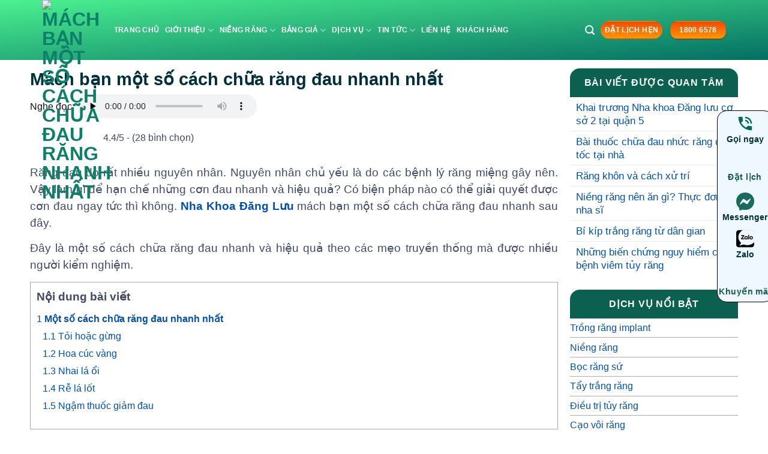

--- FILE ---
content_type: text/html; charset=UTF-8
request_url: https://nhakhoadangluu.com.vn/mach-ban-mot-so-cach-chua-rang-dau-nhanh-nhat/
body_size: 62185
content:
<!DOCTYPE html>
<html lang="vi" class="loading-site no-js">
<head>
	<script>(function(html){html.className = html.className.replace(/\bno-js\b/,'js')})(document.documentElement);</script>
<meta name='robots' content='index, follow, max-image-preview:large, max-snippet:-1, max-video-preview:-1' />
<meta name="viewport" content="width=device-width, initial-scale=1" />
	<!-- This site is optimized with the Yoast SEO Premium plugin v26.3 (Yoast SEO v26.5) - https://yoast.com/wordpress/plugins/seo/ -->
	<title>Mách bạn một số cách chữa đau răng nhanh nhất</title>

	<meta name="description" content="Mách bạn một số cách chữa răng đau nhanh nhất. Răng đau do rất nhiều nguyên nhân. Nguyên nhân chủ yếu là do các bệnh lý răng miệng gây nên." />
	<link rel="canonical" href="https://nhakhoadangluu.com.vn/mach-ban-mot-so-cach-chua-rang-dau-nhanh-nhat/" />
	<meta property="og:locale" content="vi_VN" />
	<meta property="og:type" content="article" />
	<meta property="og:title" content="Mách bạn một số cách chữa đau răng nhanh nhất" />
	<meta property="og:description" content="Mách bạn một số cách chữa răng đau nhanh nhất. Răng đau do rất nhiều nguyên nhân. Nguyên nhân chủ yếu là do các bệnh lý răng miệng gây nên." />
	<meta property="og:url" content="https://nhakhoadangluu.com.vn/mach-ban-mot-so-cach-chua-rang-dau-nhanh-nhat/" />
	<meta property="og:site_name" content="Nha Khoa Đăng Lưu - Hệ thống niềng răng chỉnh nha uy tín" />
	<meta property="article:publisher" content="https://www.facebook.com/nhakhoadangluu2" />
	<meta property="article:author" content="https://www.facebook.com/drtienvd" />
	<meta property="article:published_time" content="2015-03-14T05:11:44+00:00" />
	<meta property="article:modified_time" content="2025-03-21T03:44:58+00:00" />
	<meta property="og:image" content="https://nhakhoadangluu.com.vn/wp-content/uploads/mach-ban-mot-so-cach-chua-rang-dau-nhanh-nhat-0.jpg" />
	<meta property="og:image:width" content="550" />
	<meta property="og:image:height" content="308" />
	<meta property="og:image:type" content="image/jpeg" />
	<meta name="author" content="Bs Nguyễn Quang Tiến" />
	<meta name="twitter:card" content="summary_large_image" />
	<meta name="twitter:title" content="Mách bạn một số cách chữa đau răng nhanh nhất" />
	<meta name="twitter:description" content="Mách bạn một số cách chữa răng đau nhanh nhất. Răng đau do rất nhiều nguyên nhân. Nguyên nhân chủ yếu là do các bệnh lý răng miệng gây nên." />
	<meta name="twitter:creator" content="@nhakhoadangluu" />
	<meta name="twitter:site" content="@nhakhoadangluu" />
	<meta name="twitter:label1" content="Được viết bởi" />
	<meta name="twitter:data1" content="Bs Nguyễn Quang Tiến" />
	<meta name="twitter:label2" content="Ước tính thời gian đọc" />
	<meta name="twitter:data2" content="5 phút" />
	<script type="application/ld+json" class="yoast-schema-graph">{"@context":"https://schema.org","@graph":[{"@type":"Article","@id":"https://nhakhoadangluu.com.vn/mach-ban-mot-so-cach-chua-rang-dau-nhanh-nhat/#article","isPartOf":{"@id":"https://nhakhoadangluu.com.vn/mach-ban-mot-so-cach-chua-rang-dau-nhanh-nhat/"},"author":{"name":"Bs Nguyễn Quang Tiến","@id":"https://nhakhoadangluu.com.vn/#/schema/person/25866ba3117de0bbcc5e25840eab6c24"},"headline":"Mách bạn một số cách chữa răng đau nhanh nhất","datePublished":"2015-03-14T05:11:44+00:00","dateModified":"2025-03-21T03:44:58+00:00","mainEntityOfPage":{"@id":"https://nhakhoadangluu.com.vn/mach-ban-mot-so-cach-chua-rang-dau-nhanh-nhat/"},"wordCount":980,"publisher":{"@id":"https://nhakhoadangluu.com.vn/#organization"},"image":{"@id":"https://nhakhoadangluu.com.vn/mach-ban-mot-so-cach-chua-rang-dau-nhanh-nhat/#primaryimage"},"thumbnailUrl":"https://cloud.nhakhoadangluu.com.vn/wp-content/uploads/mach-ban-mot-so-cach-chua-rang-dau-nhanh-nhat-0.jpg.avif","articleSection":["Tin tức"],"inLanguage":"vi"},{"@type":"WebPage","@id":"https://nhakhoadangluu.com.vn/mach-ban-mot-so-cach-chua-rang-dau-nhanh-nhat/","url":"https://nhakhoadangluu.com.vn/mach-ban-mot-so-cach-chua-rang-dau-nhanh-nhat/","name":"Mách bạn một số cách chữa đau răng nhanh nhất","isPartOf":{"@id":"https://nhakhoadangluu.com.vn/#website"},"primaryImageOfPage":{"@id":"https://nhakhoadangluu.com.vn/mach-ban-mot-so-cach-chua-rang-dau-nhanh-nhat/#primaryimage"},"image":{"@id":"https://nhakhoadangluu.com.vn/mach-ban-mot-so-cach-chua-rang-dau-nhanh-nhat/#primaryimage"},"thumbnailUrl":"https://cloud.nhakhoadangluu.com.vn/wp-content/uploads/mach-ban-mot-so-cach-chua-rang-dau-nhanh-nhat-0.jpg.avif","datePublished":"2015-03-14T05:11:44+00:00","dateModified":"2025-03-21T03:44:58+00:00","description":"Mách bạn một số cách chữa răng đau nhanh nhất. Răng đau do rất nhiều nguyên nhân. Nguyên nhân chủ yếu là do các bệnh lý răng miệng gây nên.","breadcrumb":{"@id":"https://nhakhoadangluu.com.vn/mach-ban-mot-so-cach-chua-rang-dau-nhanh-nhat/#breadcrumb"},"inLanguage":"vi","potentialAction":[{"@type":"ReadAction","target":["https://nhakhoadangluu.com.vn/mach-ban-mot-so-cach-chua-rang-dau-nhanh-nhat/"]}]},{"@type":"ImageObject","inLanguage":"vi","@id":"https://nhakhoadangluu.com.vn/mach-ban-mot-so-cach-chua-rang-dau-nhanh-nhat/#primaryimage","url":"https://cloud.nhakhoadangluu.com.vn/wp-content/uploads/mach-ban-mot-so-cach-chua-rang-dau-nhanh-nhat-0.jpg.avif","contentUrl":"https://cloud.nhakhoadangluu.com.vn/wp-content/uploads/mach-ban-mot-so-cach-chua-rang-dau-nhanh-nhat-0.jpg.avif","width":550,"height":308,"caption":"Mách bạn một số cách chữa răng đau nhanh nhất *"},{"@type":"BreadcrumbList","@id":"https://nhakhoadangluu.com.vn/mach-ban-mot-so-cach-chua-rang-dau-nhanh-nhat/#breadcrumb","itemListElement":[{"@type":"ListItem","position":1,"name":"Trang chủ","item":"https://nhakhoadangluu.com.vn/"},{"@type":"ListItem","position":2,"name":"Tin tức","item":"https://nhakhoadangluu.com.vn/tin-tuc/"},{"@type":"ListItem","position":3,"name":"Mách bạn một số cách chữa răng đau nhanh nhất"}]},{"@type":"WebSite","@id":"https://nhakhoadangluu.com.vn/#website","url":"https://nhakhoadangluu.com.vn/","name":"Nha Khoa Đăng Lưu - Hệ thống niềng răng chỉnh nha uy tín","description":"Nha Khoa Đăng Lưu","publisher":{"@id":"https://nhakhoadangluu.com.vn/#organization"},"alternateName":"Đăng Lưu Dental","potentialAction":[{"@type":"SearchAction","target":{"@type":"EntryPoint","urlTemplate":"https://nhakhoadangluu.com.vn/?s={search_term_string}"},"query-input":{"@type":"PropertyValueSpecification","valueRequired":true,"valueName":"search_term_string"}}],"inLanguage":"vi"},{"@type":["Organization","Place","Dentist"],"@id":"https://nhakhoadangluu.com.vn/#organization","name":"Công ty TNHH Nha Khoa Đăng Lưu","alternateName":"DL Dental","url":"https://nhakhoadangluu.com.vn/","logo":{"@id":"https://nhakhoadangluu.com.vn/mach-ban-mot-so-cach-chua-rang-dau-nhanh-nhat/#local-main-organization-logo"},"image":{"@id":"https://nhakhoadangluu.com.vn/mach-ban-mot-so-cach-chua-rang-dau-nhanh-nhat/#local-main-organization-logo"},"sameAs":["https://www.facebook.com/nhakhoadangluu2","https://x.com/nhakhoadangluu","https://mastodon.social/@nhakhoadangluu34","https://www.behance.net/nhakhoadangluu","https://www.instagram.com/nhakhoadangluu/","https://www.youtube.com/@nhakhoaangluu8029","https://www.pinterest.com/nkdangluu/"],"description":"Nha Khoa Đăng Lưu - 20 năm thành lập từ 2005, là hệ thống nha khoa chuyên sâu trong lĩnh vực niềng răng, đã điều trị thành công cho hơn 50.000 ca.","legalName":"Công ty TNHH Nha Khoa Đăng Lưu","foundingDate":"2006-03-27","numberOfEmployees":{"@type":"QuantitativeValue","minValue":"201","maxValue":"500"},"publishingPrinciples":"https://nhakhoadangluu.com.vn/nguyen-tac-xuat-ban/","ownershipFundingInfo":"https://nhakhoadangluu.com.vn/thong-tin-so-huu-nguon-von/","actionableFeedbackPolicy":"https://nhakhoadangluu.com.vn/chinh-sach-khieu-nai-gop-y/","correctionsPolicy":"https://nhakhoadangluu.com.vn/chinh-sach-bao-hanh/","ethicsPolicy":"https://nhakhoadangluu.com.vn/chinh-sach-dao-duc/","diversityPolicy":"https://nhakhoadangluu.com.vn/chinh-sach-da-dang/","diversityStaffingReport":"https://nhakhoadangluu.com.vn/bao-cao-nhan-su-da-dang/","telephone":["1800 6578"],"openingHoursSpecification":[{"@type":"OpeningHoursSpecification","dayOfWeek":["Monday","Tuesday","Wednesday","Thursday","Friday","Saturday","Sunday"],"opens":"09:00","closes":"17:00"}],"email":"info@nhakhoadangluu.com.vn","areaServed":"Hồ Chí Minh","taxID":"0304269316","priceRange":"$","currenciesAccepted":"VNĐ","paymentAccepted":"Visa, Paypal"},{"@type":"Person","@id":"https://nhakhoadangluu.com.vn/#/schema/person/25866ba3117de0bbcc5e25840eab6c24","name":"Bs Nguyễn Quang Tiến","description":"Bác sĩ Nguyễn Quang Tiến hoàn thành xuất sắc khóa học chỉnh nha mặt trong răng tại Paris (Pháp) vào năm 2005. Khóa học Chỉnh nha tổng quát Progressive (California) trong thời gian từ năm 2006 tới năm 2010. Chương trình Cấy ghép Implant Nobel Biocare tại Yorba Linda – California và Cấy ghép Implant cao cấp tại Đại Học California, Los Angeles (UCLA), chương trình kiểm soát vô trùng của ĐH UCLA. Chương trình chỉnh nha mặt trong tại ĐH Hongkong và Implant cao cấp tại ĐH New York trong khoảng hai năm 2009 - 2010. Tốt nghiệp Thạc sĩ niềng răng tại ĐH Y khoa Quốc tế Munster, Đức khóa 2013 -2014.","sameAs":["https://nhakhoadangluu.com.vn","https://www.facebook.com/drtienvd","https://www.instagram.com/drtiendangluu/","https://www.linkedin.com/in/quang-tin-a7872129a/","https://www.pinterest.com/quangtien12/","https://myspace.com/quangtien12#","https://soundcloud.com/quangtien12","https://www.tumblr.com/blog/quangtien12","https://mastodon.social/@quangtien"],"honorificPrefix":"Bs","honorificSuffix":"Nguyễn Quang Tiến","birthDate":"1975-01-20","gender":"Nam","award":["Xuất bản cuốn sách niềng răng hiểu đúng và đủ"],"knowsAbout":["Cấy ghép implant","bọc răng sứ","niềng răng","tẩy trắng răng","cạo vôi răng","trám răng","nhổ răng","trồng răng implant","giá niềng răng","giá cấy ghép implant","giá trồng răng implant","giá bọc răng sứ","giá tẩy trắng răng","giá nhổ răng","giá trám răng","niềng răng hô","niềng răng móm","niềng răng thưa","niềng răng mắc cài sứ","niềng răng trong suốt","niềng răng mặt trong","niềng răng không mắc cài"],"knowsLanguage":["Tiếng Anh","Tiếng Việt"],"jobTitle":"Bác sĩ răng hàm mặt Sài Gòn","worksFor":"Bs Nguyễn Quang Tiến"},{"@type":"ImageObject","inLanguage":"vi","@id":"https://nhakhoadangluu.com.vn/mach-ban-mot-so-cach-chua-rang-dau-nhanh-nhat/#local-main-organization-logo","url":"https://cloud.nhakhoadangluu.com.vn/wp-content/uploads/2024/06/cropped-logo-favicon-new.png.avif","contentUrl":"https://cloud.nhakhoadangluu.com.vn/wp-content/uploads/2024/06/cropped-logo-favicon-new.png.avif","width":512,"height":512,"caption":"Công ty TNHH Nha Khoa Đăng Lưu"}]}</script>
	<!-- / Yoast SEO Premium plugin. -->
<style id="rocket-critical-css">.kk-star-ratings{display:-webkit-box;display:-webkit-flex;display:-ms-flexbox;display:flex;-webkit-box-align:center;-webkit-align-items:center;-ms-flex-align:center;align-items:center}.kk-star-ratings.kksr-valign-top{margin-bottom:2rem}.kk-star-ratings.kksr-align-left{-webkit-box-pack:flex-start;-webkit-justify-content:flex-start;-ms-flex-pack:flex-start;justify-content:flex-start}.kk-star-ratings .kksr-stars{position:relative}.kk-star-ratings .kksr-stars .kksr-stars-active,.kk-star-ratings .kksr-stars .kksr-stars-inactive{display:flex}.kk-star-ratings .kksr-stars .kksr-stars-active{overflow:hidden;position:absolute;top:0;left:0}.kk-star-ratings .kksr-stars .kksr-star{padding-right:0px}.kk-star-ratings .kksr-stars .kksr-star .kksr-icon{background-image:var(--wpr-bg-bf3eaa74-b565-4de3-b33f-7efea37f01e9)}.kk-star-ratings .kksr-stars .kksr-stars-active .kksr-star .kksr-icon{background-image:var(--wpr-bg-3391df07-0b04-4479-8fe5-477d61563177)}.kk-star-ratings.kksr-disabled .kksr-stars .kksr-stars-active .kksr-star .kksr-icon{background-image:var(--wpr-bg-48b50dc1-4689-4d5a-a607-699b87c14f25)}.kk-star-ratings .kksr-legend{margin-left:.75rem;margin-right:.75rem}#toc_container li,#toc_container ul{margin:0;padding:0}#toc_container.no_bullets li,#toc_container.no_bullets ul,#toc_container.no_bullets ul li{background:0 0;list-style-type:none;list-style:none}#toc_container ul ul{margin-left:1.5em}#toc_container{background:#f9f9f9;border:1px solid #aaa;padding:10px;margin-bottom:1em;width:auto;display:table;font-size:95%}#toc_container.toc_transparent{background:none transparent}#toc_container p.toc_title{text-align:center;font-weight:700;margin:0;padding:0}#toc_container span.toc_toggle{font-weight:400;font-size:90%}#toc_container p.toc_title+ul.toc_list{margin-top:1em}.toc_wrap_left{float:left;margin-right:10px}#toc_container a{text-decoration:none;text-shadow:none}.hd_audio{margin-top:6px}.hd_audio figure{display:flex!important;align-items:center}.hd_audio audio{height:40px}.entry-content{padding-top:0!important}@media only screen and (max-width:48em){.hd_audio audio{height:40px;width:250px}.text-sider-post{font-size:1.3rem!important}}.entry-header-text{padding:0 0!important}.blog-single .entry-divider.is-divider{display:none}.blog-single strong{font-weight:600!important}.widget .is-divider,.entry-divider.is-divider{display:none}.blog-single .col{padding:0 10px 30px!important}.blog-single h1.entry-title{color:#00303c;margin:0px;font-size:1.8rem;text-wrap:wrap!important}.blog-single .single-page ul{margin-bottom:1rem!important}.blog-single .single-page li,.blog-single .single-page li>a,.blog-single .single-page li>a>span,.blog-single .single-page li>a>span{font-size:17.2px!important;font-weight:400!important;margin-bottom:4px}.blog-single .single-page li>a>span{color:#0151ac!important;font-weight:600}.blog-single .single-page,.blog-single .single-page span,.blog-single .single-page p{font-size:1.2rem!important;line-height:1.5!important;text-align:justify;color:#404a64!important;word-spacing:normal;margin-bottom:14px!important;padding-left:0!important}.row.row-large{margin-top:10px}#content .post a{font-weight:600}#related-posts-by-taxonomy-3 ul li{text-align:left;display:flex}#related-posts-by-taxonomy-3 ul>li a{font-size:17.2px;line-height:1.3;font-weight:500}#related-posts-by-taxonomy-3 ul>li:before{content:url('https://cloud.nhakhoadangluu.com.vn/wp-content/uploads/2023/09/teeth-icon-50px.png.avif');margin:6px 10px 0 0}span.widget-title{font-size:17px;font-weight:600;background:#0B604F;color:#fff;text-align:center;width:100%;display:block;padding:16px 5px}div#toc_container{margin-bottom:20px;width:100%!important}#toc_container p.toc_title+ul.toc_list{margin-top:10px!important}#toc_container ul{padding:0;text-align:left}#toc_container ul ul{margin:0 10px 10px 10px!important}#toc_container ul>li{margin:4px 0 4px 0;padding:0}#toc_container .toc_list>li>a{font-weight:600!important}#toc_container p.toc_title{margin-bottom:0!important;text-align:left!important}#toc_container a,#toc_container span{font-weight:500!important;font-size:16px!important}.widget-title{border-top-right-radius:16px;border-top-left-radius:16px}@media only screen and (max-width:48em){#toc_container a,#toc_container span{font-size:15.6px!important}.blog-single h1.entry-title{font-size:1.625rem}figure{margin:6px 0 12px 0!important}}html{-ms-text-size-adjust:100%;-webkit-text-size-adjust:100%;font-family:sans-serif}body{margin:0}article,aside,figcaption,figure,header,main{display:block}audio{display:inline-block}a{background-color:transparent}strong{font-weight:inherit;font-weight:bolder}img{border-style:none}svg:not(:root){overflow:hidden}button,input,select{font:inherit}button,input,select{overflow:visible}button,select{text-transform:none}[type=submit],button{-webkit-appearance:button}button::-moz-focus-inner,input::-moz-focus-inner{border:0;padding:0}button:-moz-focusring,input:-moz-focusring{outline:1px dotted ButtonText}fieldset{border:1px solid silver;margin:0 2px;padding:.35em .625em .75em}legend{box-sizing:border-box;color:inherit;display:table;max-width:100%;padding:0;white-space:normal}[type=search]{-webkit-appearance:textfield}[type=search]::-webkit-search-cancel-button,[type=search]::-webkit-search-decoration{-webkit-appearance:none}*,:after,:before,html{box-sizing:border-box}html{background-attachment:fixed}body{-webkit-font-smoothing:antialiased;-moz-osx-font-smoothing:grayscale;color:var(--fs-color-base)}img{display:inline-block;height:auto;max-width:100%;vertical-align:middle}figure{margin:0}a,button,input{touch-action:manipulation}.col{margin:0;padding:0 15px 30px;position:relative;width:100%}@media screen and (max-width:849px){.col{padding-bottom:30px}}@media screen and (min-width:850px){.large-3{flex-basis:25%;max-width:25%}.large-9{flex-basis:75%;max-width:75%}}.container,.row{margin-left:auto;margin-right:auto;width:100%}.container{padding-left:15px;padding-right:15px}.container,.row{max-width:1080px}.row.row-large{max-width:1110px}.flex-row{align-items:center;display:flex;flex-flow:row nowrap;justify-content:space-between;width:100%}.text-center .flex-row{justify-content:center}.header .flex-row{height:100%}.flex-col{max-height:100%}.flex-grow{-ms-flex-negative:1;-ms-flex-preferred-size:auto!important;flex:1}.flex-left{margin-right:auto}.flex-right{margin-left:auto}@media (-ms-high-contrast:none){.nav>li>a>i{top:-1px}}.row{display:flex;flex-flow:row wrap;width:100%}@media screen and (min-width:850px){.row-large{padding-left:0;padding-right:0}.row-large>.col{margin-bottom:0;padding:0 30px 30px}}.nav-dropdown{background-color:#fff;color:var(--fs-color-base);display:table;left:-99999px;margin:0;max-height:0;min-width:260px;opacity:0;padding:20px 0;position:absolute;text-align:left;visibility:hidden;z-index:9}.nav-dropdown:after{clear:both;content:"";display:block;height:0;visibility:hidden}.nav-dropdown li{display:block;margin:0;vertical-align:top}.nav-dropdown li ul{margin:0;padding:0}.nav-column li>a,.nav-dropdown>li>a{display:block;line-height:1.3;padding:10px 20px;width:auto}.nav-column>li:last-child:not(.nav-dropdown-col)>a,.nav-dropdown>li:last-child:not(.nav-dropdown-col)>a{border-bottom:0!important}.nav-dropdown>li.nav-dropdown-col{display:table-cell;min-width:160px;text-align:left;white-space:nowrap;width:160px}.nav-dropdown>li.nav-dropdown-col:not(:last-child){border-right:1px solid transparent}.nav-dropdown .menu-item-has-children>a,.nav-dropdown .nav-dropdown-col>a{color:#000;font-size:.8em;font-weight:bolder;text-transform:uppercase}.nav-dropdown.nav-dropdown-simple>li.nav-dropdown-col{border-color:#f1f1f1}.nav-dropdown-has-arrow li.has-dropdown:after,.nav-dropdown-has-arrow li.has-dropdown:before{border:solid transparent;bottom:-2px;content:"";height:0;left:50%;opacity:0;position:absolute;width:0;z-index:10}.nav-dropdown-has-arrow li.has-dropdown:after{border-color:hsla(0,0%,87%,0) hsla(0,0%,87%,0) #fff;border-width:8px;margin-left:-8px}.nav-dropdown-has-arrow li.has-dropdown:before{border-width:11px;margin-left:-11px;z-index:-999}.nav-dropdown-has-shadow .nav-dropdown{box-shadow:1px 1px 15px rgba(0,0,0,.15)}.nav-dropdown-has-arrow.nav-dropdown-has-border li.has-dropdown:before{border-bottom-color:#ddd}.nav-dropdown-has-border .nav-dropdown{border:2px solid #ddd}.nav p{margin:0;padding-bottom:0}.nav,.nav ul:not(.nav-dropdown){margin:0;padding:0}.nav{align-items:center;display:flex;flex-flow:row wrap;width:100%}.nav,.nav>li{position:relative}.nav>li{display:inline-block;list-style:none;margin:0 7px;padding:0}.nav>li>a{align-items:center;display:inline-flex;flex-wrap:wrap;padding:10px 0}.nav-left{justify-content:flex-start}.nav-right{justify-content:flex-end}.nav-column>li>a,.nav-dropdown>li>a,.nav>li>a{color:rgba(74,74,74,.85)}.nav-column>li>a,.nav-dropdown>li>a{display:block}.nav li:first-child{margin-left:0!important}.nav li:last-child{margin-right:0!important}.nav-uppercase>li>a{font-weight:bolder;letter-spacing:.02em;text-transform:uppercase}.nav-line-bottom>li>a:before{background-color:var(--fs-color-primary);content:" ";height:3px;left:50%;opacity:0;position:absolute;top:0;transform:translateX(-50%);width:100%}.nav-line-bottom>li:after,.nav-line-bottom>li:before{display:none}.nav-line-bottom>li>a:before{bottom:0;top:auto}.nav.nav-vertical{flex-flow:column}.nav.nav-vertical li{list-style:none;margin:0;width:100%}.nav-vertical li li{font-size:1em;padding-left:.5em}.nav-vertical>li{align-items:center;display:flex;flex-flow:row wrap}.nav-vertical>li ul{width:100%}.nav-vertical li li.menu-item-has-children{margin-bottom:1em}.nav-vertical li li.menu-item-has-children:not(:first-child){margin-top:1em}.nav-vertical>li>a,.nav-vertical>li>ul>li a{align-items:center;display:flex;flex-grow:1;width:auto}.nav-vertical li li.menu-item-has-children>a{color:#000;font-size:.8em;font-weight:bolder;text-transform:uppercase}.nav-vertical>li>ul li a{color:#4a4a4a}.nav-vertical>li>ul{margin:0 0 2em;padding-left:1em}.nav .children{left:-99999px;opacity:0;position:fixed;transform:translateX(-10px)}@media (prefers-reduced-motion){.nav .children{opacity:1;transform:none}}.nav-sidebar.nav-vertical>li+li{border-top:1px solid #ececec}.nav-vertical>li+li{border-top:1px solid #ececec}.button,button{background-color:transparent;border:1px solid transparent;border-radius:0;box-sizing:border-box;color:currentColor;display:inline-block;font-size:.97em;font-weight:bolder;letter-spacing:.03em;line-height:2.4em;margin-right:1em;margin-top:0;max-width:100%;min-height:2.5em;min-width:24px;padding:0 1.2em;position:relative;text-align:center;text-decoration:none;text-rendering:optimizeLegibility;text-shadow:none;text-transform:uppercase;vertical-align:middle}.button span{display:inline-block;line-height:1.6}.button{background-color:var(--fs-color-primary);border-color:rgba(0,0,0,.05);color:#fff}.dark .button{color:#fff}.primary{background-color:var(--fs-color-primary)}.secondary{background-color:var(--fs-color-secondary)}.alert{background-color:var(--fs-color-alert)}.text-center .button:first-of-type{margin-left:0!important}.text-center .button:last-of-type{margin-right:0!important}.header-button{display:inline-block}.header-button .button{margin:0}.flex-col .button,.flex-col button,.flex-col input{margin-bottom:0}.is-divider{background-color:rgba(0,0,0,.1);display:block;height:3px;margin:1em 0;max-width:30px;width:100%}.widget .is-divider{margin-top:.66em}form{margin-bottom:0}input[type=email],input[type=search],input[type=tel],input[type=text],select{background-color:#fff;border:1px solid #ddd;border-radius:0;box-shadow:inset 0 1px 2px rgba(0,0,0,.1);box-sizing:border-box;color:#333;font-size:.97em;height:2.507em;max-width:100%;padding:0 .75em;vertical-align:middle;width:100%}@media (max-width:849px){input[type=email],input[type=search],input[type=tel],input[type=text],select{font-size:1rem}}input[type=email],input[type=search],input[type=tel],input[type=text]{-webkit-appearance:none;-moz-appearance:none;appearance:none}legend{display:block;font-size:.9em;font-weight:700;margin-bottom:.4em}legend{border-bottom:1px solid #f1f1f1;font-size:1em;font-weight:700;margin:30px 0 15px;padding-bottom:10px;text-transform:uppercase;width:100%}fieldset{border-width:0;padding:0}select{-webkit-appearance:none;-moz-appearance:none;background-color:#fff;background-image:url("data:image/svg+xml;charset=utf8, %3Csvg xmlns='http://www.w3.org/2000/svg' width='24' height='24' viewBox='0 0 24 24' fill='none' stroke='%23333' stroke-width='2' stroke-linecap='round' stroke-linejoin='round' class='feather feather-chevron-down'%3E%3Cpolyline points='6 9 12 15 18 9'%3E%3C/polyline%3E%3C/svg%3E");background-position:right .45em top 50%;background-repeat:no-repeat;background-size:auto 16px;border-radius:0;box-shadow:inset 0 -1.4em 1em 0 rgba(0,0,0,.02);display:block;padding-right:1.4em}@media (-ms-high-contrast:none),screen and (-ms-high-contrast:active){select::-ms-expand{display:none}}i[class^=icon-]{speak:none!important;display:inline-block;font-display:block;font-family:fl-icons!important;font-style:normal!important;font-variant:normal!important;font-weight:400!important;line-height:1.2;margin:0;padding:0;position:relative;text-transform:none!important}.button i,button i{top:-1.5px;vertical-align:middle}.button.icon{display:inline-block;margin-left:.12em;margin-right:.12em;min-width:2.5em;padding-left:.6em;padding-right:.6em}.button.icon i{font-size:1.2em}.button.icon.is-small{border-width:1px}.button.icon.is-small i{top:-1px}.button.icon.round{padding-left:0;padding-right:0}.button.icon.round>i{margin:0 8px}.button.icon.round>i:only-child{margin:0}.nav>li>a>i{font-size:20px;vertical-align:middle}.nav>li>a>i.icon-search{font-size:1.2em}.nav>li.has-icon>a>i{min-width:1em}.has-dropdown .icon-angle-down{font-size:16px;margin-left:.2em;opacity:.6}img{opacity:1}.mfp-hide{display:none!important}a{color:var(--fs-experimental-link-color);text-decoration:none}ul{list-style:disc}ul{margin-top:0;padding:0}ul ul{margin:1.5em 0 1.5em 3em}li{margin-bottom:.6em}.entry-content ul li{margin-left:1.3em}.button,button,fieldset,input,select{margin-bottom:1em}figure,form,p,ul{margin-bottom:1.3em}form p{margin-bottom:.5em}body{line-height:1.6}h1{color:#555;margin-bottom:.5em;margin-top:0;text-rendering:optimizeSpeed;width:100%}h1{font-size:1.7em}h1{line-height:1.3}@media (max-width:549px){h1{font-size:1.4em}}p{margin-top:0}span.widget-title{letter-spacing:.05em;line-height:1.05;text-transform:uppercase}span.widget-title{font-size:1em;font-weight:600}.is-large{font-size:1.15em}.is-small,.is-small.button{font-size:.8em}@media (max-width:549px){.is-large{font-size:1em}}.nav>li>a{font-size:.8em}.nav>li.html{font-size:.85em}.nav-size-small>li>a{font-size:.7em}.nav-spacing-small>li{margin:0 5px}.container:after,.row:after{clear:both;content:"";display:table}@media (min-width:850px){.show-for-medium{display:none!important}}@media (max-width:849px){.hide-for-medium{display:none!important}}.mb-0{margin-bottom:0!important}.text-left{text-align:left}.text-center{text-align:center}.text-center>div{margin-left:auto;margin-right:auto}.text-left .is-divider{margin-left:0;margin-right:auto}.relative{position:relative!important}.fill{bottom:0}.fill{height:100%;left:0;margin:0!important;padding:0!important;position:absolute;right:0;top:0}.round{border-radius:5px}.z-top{z-index:9995}.no-scrollbar{-ms-overflow-style:-ms-autohiding-scrollbar;scrollbar-width:none}.no-scrollbar::-webkit-scrollbar{height:0!important;width:0!important}.screen-reader-text{clip:rect(1px,1px,1px,1px);height:1px;overflow:hidden;position:absolute!important;width:1px}.box-shadow-1{box-shadow:0 1px 3px -2px rgba(0,0,0,.12),0 1px 2px rgba(0,0,0,.24)}.dark,.dark p{color:#f1f1f1}:root{--flatsome-scroll-padding-top:calc(var(--flatsome--header--sticky-height, 0px) + var(--wp-admin--admin-bar--height, 0px))}html{overflow-x:hidden;scroll-padding-top:var(--flatsome-scroll-padding-top)}@supports (overflow:clip){body{overflow-x:clip}}#main,#wrapper{background-color:#fff;position:relative}.page-wrapper{padding-bottom:30px;padding-top:30px}.is-sticky-column__inner{display:flow-root}@media (min-width:850px){.is-sticky-column{position:sticky}.is-sticky-column:not([data-sticky-mode]){top:calc(var(--flatsome-scroll-padding-top) + 30px)}}.header,.header-wrapper{background-position:50% 0;background-size:cover;position:relative;width:100%;z-index:1001}.header-bg-color{background-color:hsla(0,0%,100%,.9)}.header-bg-color,.header-bg-image{background-position:50% 0}.header-main{position:relative;z-index:10}.header-block{min-height:15px;width:100%}.post{margin:0 0 30px}.entry-header-text{padding:1.5em 0}.entry-header-text-top{padding-top:0}.entry-content{padding-bottom:1.5em;padding-top:1.5em}@media (min-width:850px){.aligncenter{clear:both;display:block;margin:0 auto}}.wp-caption{margin-bottom:2em;max-width:100%}.widget{margin-bottom:1.5em}.widget ul{margin:0}.widget li{list-style:none}.widget>ul>li{list-style:none;margin:0;text-align:left}.widget>ul>li>a{display:inline-block;flex:1;padding:6px 0}.widget>ul>li:before{display:inline-block;font-family:fl-icons;margin-right:6px;opacity:.6}.widget>ul>li+li{border-top:1px solid #ececec}html{background-color:#4d4d4d}.logo{line-height:1;margin:0}.logo a{color:var(--fs-color-primary);display:block;font-size:32px;font-weight:bolder;margin:0;text-decoration:none;text-transform:uppercase}.logo img{display:block;width:auto}.logo-left .logo{margin-left:0;margin-right:30px}@media screen and (max-width:849px){.header-inner .nav{flex-wrap:nowrap}.medium-logo-center .flex-left{flex:1 1 0;order:1}.medium-logo-center .logo{margin:0 15px;order:2;text-align:center}.medium-logo-center .logo img{margin:0 auto}.medium-logo-center .flex-right{flex:1 1 0;order:3}}.searchform-wrapper form{margin-bottom:0}.searchform-wrapper:not(.form-flat) .submit-button{border-bottom-left-radius:0!important;border-top-left-radius:0!important}.searchform{position:relative}.searchform .button.icon{margin:0}.searchform .button.icon i{font-size:1.2em}.searchform-wrapper{width:100%}@media (max-width:849px){.searchform-wrapper{font-size:1rem}}#search-lightbox{font-size:1.5em;margin:0 auto;max-width:600px}.icon-menu:before{content:""}.icon-angle-down:before{content:""}.icon-search:before{content:""}.icon-map-pin-fill:before{content:""}body,p,h1,strong,span,a,li{font-family:"Roboto",sans-serif!important}strong{font-weight:700!important}.page-wrapper{padding-top:4px!important;padding-bottom:0!important}.header-button-2 div a{background-image:linear-gradient(#f24a00,#ff9600)!important;font-size:12px!important}.nav-size-small>li>a{font-size:0.75em}ul.sub-menu.nav-dropdown.nav-dropdown-simple{min-width:300px!important}h1{text-wrap:wrap!important}.header-main{background-image:linear-gradient(to bottom right,#4BF190,#046E63)}.text-sider-post{border-bottom:1px solid darkgray}.text-sider-post p{margin:0.2rem 0 0.2rem 0;display:flex;align-items:center}.text-sider-post p:before{content:url('https://cloud.nhakhoadangluu.com.vn/wp-content/uploads/2023/10/check-cion.png.avif')}.header-block{width:106px}.popup_form_header{background-image:linear-gradient(#f24a00,#ff9600);font-size:12px;border-radius:16px;margin:0;padding:0 6px;color:#FFF}@media only screen and (max-width:48em){.popup_form_header{font-size:14px}.header-block{width:100%}.blog-single h1.entry-title{font-size:1.625rem}figure{margin:1.3em auto!important}.nav>li>a{font-size:1em}.nav-vertical li li{font-size:18px}}.lity-hide{display:none}.fluentform *{box-sizing:border-box}.fluentform .ff-el-group:after,.fluentform .ff-el-group:before{content:" ";display:table}.fluentform .ff-el-group:after{clear:both}@media (min-width:768px){.frm-fluent-form .ff-t-container{display:flex;gap:15px;width:100%}.frm-fluent-form .ff-t-cell{display:flex;flex-direction:column;vertical-align:inherit;width:100%}.frm-fluent-form .ff-t-cell:first-of-type{padding-left:0}.frm-fluent-form .ff-t-cell:last-of-type{flex-grow:1;padding-right:0}}@media (max-width:768px){.ff-t-cell{margin-left:0!important}}.fluentform .ff-el-group{margin-bottom:20px}.fluentform .ff-el-group.ff-el-form-top .ff-el-input--content{margin-bottom:0;margin-left:auto}.fluentform .ff-el-form-control{display:block;width:100%}.fluentform .ff-text-center{text-align:center}.fluentform .ff-el-form-control::-moz-placeholder{color:#868e96;opacity:1}.ff-errors-in-stack{display:none;margin-top:15px}.ff_modal_container{background:#fff;max-height:90vh!important;max-width:900px;overflow:auto;padding:30px}@media only screen and (min-width:1000px){.ff_modal_container{width:900px}}:root{--fluentform-primary:#1a7efb;--fluentform-secondary:#606266;--fluentform-danger:#f56c6c;--fluentform-border-color:#dadbdd;--fluentform-border-radius:7px;--fluentform-input-select-height:auto}.ff-default .ff_btn_style{border:1px solid transparent;border-radius:7px;display:inline-block;font-size:16px;font-weight:500;line-height:1.5;padding:8px 20px;position:relative;text-align:center;vertical-align:middle;white-space:nowrap}.ff-default .ff-el-form-control{background-clip:padding-box;background-image:none;border:1px solid var(--fluentform-border-color);border-radius:var(--fluentform-border-radius);color:var(--fluentform-secondary);font-family:-apple-system,"system-ui",Segoe UI,Roboto,Oxygen-Sans,Ubuntu,Cantarell,Helvetica Neue,sans-serif;line-height:1;margin-bottom:0;max-width:100%;padding:11px 15px}select.ff-el-form-control:not([size]):not([multiple]){height:var(--fluentform-input-select-height,auto)}.ff-default{font-family:inherit}</style>



<link rel='prefetch' href='https://nhakhoadangluu.com.vn/wp-content/themes/flatsome/assets/js/flatsome.js?ver=e2eddd6c228105dac048' />
<link rel='prefetch' href='https://nhakhoadangluu.com.vn/wp-content/themes/flatsome/assets/js/chunk.slider.js?ver=3.20.4' />
<link rel='prefetch' href='https://nhakhoadangluu.com.vn/wp-content/themes/flatsome/assets/js/chunk.popups.js?ver=3.20.4' />
<link rel='prefetch' href='https://nhakhoadangluu.com.vn/wp-content/themes/flatsome/assets/js/chunk.tooltips.js?ver=3.20.4' />
<link rel='preload'  href='https://nhakhoadangluu.com.vn/wp-content/cache/background-css/1/nhakhoadangluu.com.vn/wp-content/plugins/kk-star-ratings/src/core/public/css/kk-star-ratings.min.css?ver=5.4.10.2&wpr_t=1765899656' data-rocket-async="style" as="style" onload="this.onload=null;this.rel='stylesheet'" onerror="this.removeAttribute('data-rocket-async')"  type='text/css' media='all' />
<link data-minify="1" rel='preload'  href='https://nhakhoadangluu.com.vn/wp-content/cache/min/1/wp-content/plugins/related-posts-by-taxonomy/includes/assets/css/styles.css?ver=1765872040' data-rocket-async="style" as="style" onload="this.onload=null;this.rel='stylesheet'" onerror="this.removeAttribute('data-rocket-async')"  type='text/css' media='all' />
<link rel='preload'  href='https://nhakhoadangluu.com.vn/wp-content/plugins/table-of-contents-plus/screen.min.css?ver=2411.1' data-rocket-async="style" as="style" onload="this.onload=null;this.rel='stylesheet'" onerror="this.removeAttribute('data-rocket-async')"  type='text/css' media='all' />
<style id='toc-screen-inline-css' type='text/css'>
div#toc_container {width: 100%;}div#toc_container ul li {font-size: 14px;}
/*# sourceURL=toc-screen-inline-css */
</style>
<link data-minify="1" rel='preload'  href='https://nhakhoadangluu.com.vn/wp-content/cache/min/1/wp-content/themes/flatsome-child/hd-custom/hd_style.css?ver=1765872040' data-rocket-async="style" as="style" onload="this.onload=null;this.rel='stylesheet'" onerror="this.removeAttribute('data-rocket-async')"  type='text/css' media='all' />
<link data-minify="1" rel='preload'  href='https://nhakhoadangluu.com.vn/wp-content/cache/min/1/wp-content/themes/flatsome-child/hd-custom/asset/single-post.css?ver=1765872040' data-rocket-async="style" as="style" onload="this.onload=null;this.rel='stylesheet'" onerror="this.removeAttribute('data-rocket-async')"  type='text/css' media='all' />
<link data-minify="1" rel='preload'  href='https://nhakhoadangluu.com.vn/wp-content/cache/background-css/1/nhakhoadangluu.com.vn/wp-content/cache/min/1/wp-content/themes/flatsome/assets/css/flatsome.css?ver=1765872040&wpr_t=1765899656' data-rocket-async="style" as="style" onload="this.onload=null;this.rel='stylesheet'" onerror="this.removeAttribute('data-rocket-async')"  type='text/css' media='all' />
<style id='flatsome-main-inline-css' type='text/css'>
@font-face {
				font-family: "fl-icons";
				font-display: block;
				src: url(https://nhakhoadangluu.com.vn/wp-content/themes/flatsome/assets/css/icons/fl-icons.eot?v=3.20.4);
				src:
					url(https://nhakhoadangluu.com.vn/wp-content/themes/flatsome/assets/css/icons/fl-icons.eot#iefix?v=3.20.4) format("embedded-opentype"),
					url(https://nhakhoadangluu.com.vn/wp-content/themes/flatsome/assets/css/icons/fl-icons.woff2?v=3.20.4) format("woff2"),
					url(https://nhakhoadangluu.com.vn/wp-content/themes/flatsome/assets/css/icons/fl-icons.ttf?v=3.20.4) format("truetype"),
					url(https://nhakhoadangluu.com.vn/wp-content/themes/flatsome/assets/css/icons/fl-icons.woff?v=3.20.4) format("woff"),
					url(https://nhakhoadangluu.com.vn/wp-content/themes/flatsome/assets/css/icons/fl-icons.svg?v=3.20.4#fl-icons) format("svg");
			}
/*# sourceURL=flatsome-main-inline-css */
</style>
<link data-minify="1" rel='preload'  href='https://nhakhoadangluu.com.vn/wp-content/cache/min/1/wp-content/themes/flatsome-child/style.css?ver=1765872040' data-rocket-async="style" as="style" onload="this.onload=null;this.rel='stylesheet'" onerror="this.removeAttribute('data-rocket-async')"  type='text/css' media='all' />
<style id='rocket-lazyload-inline-css' type='text/css'>
.rll-youtube-player{position:relative;padding-bottom:56.23%;height:0;overflow:hidden;max-width:100%;}.rll-youtube-player:focus-within{outline: 2px solid currentColor;outline-offset: 5px;}.rll-youtube-player iframe{position:absolute;top:0;left:0;width:100%;height:100%;z-index:100;background:0 0}.rll-youtube-player img{bottom:0;display:block;left:0;margin:auto;max-width:100%;width:100%;position:absolute;right:0;top:0;border:none;height:auto;-webkit-transition:.4s all;-moz-transition:.4s all;transition:.4s all}.rll-youtube-player img:hover{-webkit-filter:brightness(75%)}.rll-youtube-player .play{height:100%;width:100%;left:0;top:0;position:absolute;background:var(--wpr-bg-36f0a8fc-c988-4442-82b4-998b2282eda7) no-repeat center;background-color: transparent !important;cursor:pointer;border:none;}
/*# sourceURL=rocket-lazyload-inline-css */
</style>
<script type="text/javascript" src="https://nhakhoadangluu.com.vn/wp-includes/js/jquery/jquery.min.js?ver=3.7.1" id="jquery-core-js" data-rocket-defer defer></script>
<script type="application/ld+json">{
    "@context": "https://schema.org/",
    "@type": "CreativeWorkSeries",
    "name": "Mách bạn một số cách chữa răng đau nhanh nhất",
    "aggregateRating": {
        "@type": "AggregateRating",
        "ratingValue": "4.4",
        "bestRating": "5",
        "ratingCount": "28"
    }
}</script><script>
			document.addEventListener( "DOMContentLoaded", function() {
				var div, i,
					youtubePlayers = document.getElementsByClassName( "video-seo-youtube-player" );
				for ( i = 0; i < youtubePlayers.length; i++ ) {
					div = document.createElement( "div" );
					div.className = "video-seo-youtube-embed-loader";
					div.setAttribute( "data-id", youtubePlayers[ i ].dataset.id );
					div.setAttribute( "tabindex", "0" );
					div.setAttribute( "role", "button" );
					div.setAttribute(
						"aria-label", "Load YouTube video"
					);
					div.innerHTML = videoSEOGenerateYouTubeThumbnail( youtubePlayers[ i ].dataset.id );
					div.addEventListener( "click", videoSEOGenerateYouTubeIframe );
					div.addEventListener( "keydown", videoSEOYouTubeThumbnailHandleKeydown );
					div.addEventListener( "keyup", videoSEOYouTubeThumbnailHandleKeyup );
					youtubePlayers[ i ].appendChild( div );
				}
			} );

			function videoSEOGenerateYouTubeThumbnail( id ) {
				var thumbnail = '<picture class="video-seo-youtube-picture">\n' +
					'<source class="video-seo-source-to-maybe-replace" media="(min-width: 801px)" srcset="https://i.ytimg.com/vi/' + id + '/maxresdefault.jpg" >\n' +
					'<source class="video-seo-source-hq" media="(max-width: 800px)" srcset="https://i.ytimg.com/vi/' + id + '/hqdefault.jpg">\n' +
					'<img onload="videoSEOMaybeReplaceMaxResSourceWithHqSource( event );" src="https://i.ytimg.com/vi/' + id + '/hqdefault.jpg" width="480" height="360" loading="eager" alt="">\n' +
					'</picture>\n',
					play = '<div class="video-seo-youtube-player-play"></div>';
				return thumbnail.replace( "ID", id ) + play;
			}

			function videoSEOMaybeReplaceMaxResSourceWithHqSource( event ) {
				var sourceMaxRes,
					sourceHighQuality,
					loadedThumbnail = event.target,
					parent = loadedThumbnail.parentNode;

				if ( loadedThumbnail.naturalWidth < 150 ) {
					sourceMaxRes = parent.querySelector(".video-seo-source-to-maybe-replace");
					sourceHighQuality = parent.querySelector(".video-seo-source-hq");
					sourceMaxRes.srcset = sourceHighQuality.srcset;
					parent.className = "video-seo-youtube-picture video-seo-youtube-picture-replaced-srcset";
				}
			}

			function videoSEOYouTubeThumbnailHandleKeydown( event ) {
				if ( event.keyCode !== 13 && event.keyCode !== 32 ) {
					return;
				}

				if ( event.keyCode === 13 ) {
					videoSEOGenerateYouTubeIframe( event );
				}

				if ( event.keyCode === 32 ) {
					event.preventDefault();
				}
			}

			function videoSEOYouTubeThumbnailHandleKeyup( event ) {
				if ( event.keyCode !== 32 ) {
					return;
				}

				videoSEOGenerateYouTubeIframe( event );
			}

			function videoSEOGenerateYouTubeIframe( event ) {
				var el = ( event.type === "click" ) ? this : event.target,
					iframe = document.createElement( "iframe" );

				iframe.setAttribute( "src", "https://www.youtube.com/embed/" + el.dataset.id + "?autoplay=1&enablejsapi=1&origin=https%3A%2F%2Fnhakhoadangluu.com.vn" );
				iframe.setAttribute( "frameborder", "0" );
				iframe.setAttribute( "allowfullscreen", "1" );
				iframe.setAttribute( "allow", "accelerometer; autoplay; clipboard-write; encrypted-media; gyroscope; picture-in-picture" );
				el.parentNode.replaceChild( iframe, el );
			}
		</script><script type="application/ld+json">{"@context":"https:\/\/schema.org\/","@type":"AudioObject","contentUrl":"https:\/\/cloud.nhakhoadangluu.com.vn\/uploads\/mp3s\/mach-ban-mot-so-cach-chua-rang-dau-nhanh-nhat.mp3","description":"M\u00e1ch b\u1ea1n m\u1ed9t s\u1ed1 c\u00e1ch ch\u1eefa r\u0103ng \u0111au nhanh nh\u1ea5t. R\u0103ng \u0111au do r\u1ea5t nhi\u1ec1u nguy\u00ean nh\u00e2n. Nguy\u00ean nh\u00e2n ch\u1ee7 y\u1ebfu l\u00e0 do c\u00e1c b\u1ec7nh l\u00fd r\u0103ng mi\u1ec7ng g\u00e2y n\u00ean.","encodingFormat":"audio\/mpeg","name":"mach-ban-mot-so-cach-chua-rang-dau-nhanh-nhat.mp3"}</script><script type="application/ld+json">{"@context":"https:\/\/schema.org\/","@graph":[{"@type":"ImageObject","contentUrl":"https:\/\/nhakhoadangluu.com.vn\/wp-content\/uploads\/lam-gi-khi-bi-dau-do-moc-rang-khon-3.jpg","thumbnailUrl":"https:\/\/cloud.nhakhoadangluu.com.vn\/wp-content\/uploads\/mach-ban-mot-so-cach-chua-rang-dau-nhanh-nhat-0.jpg.avif","name":"lam-gi-khi-bi-dau-do-moc-rang-khon-3","license":"https:\/\/nhakhoadangluu.com.vn\/chinh-sach-bao-mat\/","acquireLicensePage":"https:\/\/nhakhoadangluu.com.vn\/mach-ban-mot-so-cach-chua-rang-dau-nhanh-nhat\/","creditText":"Nha Khoa \u0110\u0103ng L\u01b0u","creator":{"@type":"Person","name":"Bs Nguy\u00ea\u0303n Quang Ti\u00ea\u0301n"},"copyrightNotice":"@copyright Nha Khoa \u0110\u0103ng L\u01b0u","datePublished":"2025-03-21T10:44:58+07:00","url":"https:\/\/nhakhoadangluu.com.vn\/mach-ban-mot-so-cach-chua-rang-dau-nhanh-nhat\/"},{"@type":"ImageObject","contentUrl":"https:\/\/nhakhoadangluu.com.vn\/wp-content\/uploads\/mach-ban-mot-so-cach-chua-rang-dau-nhanh-nhat-0.jpg","thumbnailUrl":"https:\/\/cloud.nhakhoadangluu.com.vn\/wp-content\/uploads\/mach-ban-mot-so-cach-chua-rang-dau-nhanh-nhat-0.jpg.avif","name":"mach-ban-mot-so-cach-chua-rang-dau-nhanh-nhat-0","license":"https:\/\/nhakhoadangluu.com.vn\/chinh-sach-bao-mat\/","acquireLicensePage":"https:\/\/nhakhoadangluu.com.vn\/mach-ban-mot-so-cach-chua-rang-dau-nhanh-nhat\/","creditText":"Nha Khoa \u0110\u0103ng L\u01b0u","creator":{"@type":"Person","name":"Bs Nguy\u00ea\u0303n Quang Ti\u00ea\u0301n"},"copyrightNotice":"@copyright Nha Khoa \u0110\u0103ng L\u01b0u","datePublished":"2025-03-21T10:44:58+07:00","url":"https:\/\/nhakhoadangluu.com.vn\/mach-ban-mot-so-cach-chua-rang-dau-nhanh-nhat\/"}]}</script><script type="application/ld+json">{"@context":"https://schema.org","@graph":[[{"@type":"VideoObject","name":"Từ Một Phòng Khám Nhỏ, Đến Hành Trình Nụ Cười Hơn 20 Năm","description":"Năm 2005, giữa muôn vàn khó khăn, một phòng khám nha nhỏ mang tên “Nha Khoa Đăng Lưu” được thành lập tại số 34 Phan Đăng Lưu, Q. Bình Thạnh. Không có công nghệ hiện đại, không nhiều bác sĩ giỏi tiếng Anh, nhưng có một ước mơ lớn: Đ𝒖̛𝒂 𝒏𝒉𝒂 𝒌𝒉𝒐𝒂 𝑽𝒊𝒆̣̂𝒕 𝒗𝒖̛𝒐̛𝒏 𝒕𝒂̂̀𝒎 𝒕𝒉𝒆̂́ 𝒈𝒊𝒐̛́𝒊.","thumbnailUrl":["https://i.ytimg.com/vi_webp/vDvM5sLkqAk/sddefault.webp"],"uploadDate":"2024-4-17T09:00:00+07:00","duration":"PT4M20S","embedUrl":"https://www.youtube.com/embed/vDvM5sLkqAk?si=Snf5uKt8MvVYTBzk","publisher":{"@type":"Organization","name":"Nha Khoa Đăng Lưu","logo":{"@type":"ImageObject","url":"https://cloud.nhakhoadangluu.com.vn/wp-content/uploads/2024/10/logo-white-rs.png.avif"}}},{"@type":"VideoObject","name":"TÌM LẠI NỤ CƯỜI TỰ TIN Cùng Niềng Răng Thẩm Mỹ Tại Nha Khoa Đăng Lưu","description":"Vẫn là bạn, nhưng tự tin hơn! Cùng Niềng Răng Đăng Lưu, viết nên câu chuyện niềng răng của bạn ngay hôm nay, để những cuộc giao tiếp không còn ngại ngùng khoảng cách, để chúng ta luôn có thể là phiên tự tin nhất của chính mình!","thumbnailUrl":["https://i.ytimg.com/vi_webp/BdGeGPXT82c/sddefault.webp"],"uploadDate":"2025-02-12T10:00:00+07:00","duration":"PT6M15S","embedUrl":"https://www.youtube.com/embed/BdGeGPXT82c?si=P0PYguoCa2UFjIcg","publisher":{"@type":"Organization","name":"Nha Khoa Đăng Lưu","logo":{"@type":"ImageObject","url":"https://example.com/logo.png"}}}]]}</script><script type="application/ld+json">
{
  "@context": "https://schema.org",
  "@type": "LocalBusiness",
  "name": "Nha Khoa Đăng Lưu - Hệ thống niềng răng chỉnh nha uy tín",
  "description": "Nha Khoa Đăng Lưu - 20 năm thành lập từ 2005, là hệ thống nha khoa chuyên sâu trong lĩnh vực niềng răng, đã điều trị thành công cho hơn 50.000 ca",
  "alternateName": ["Nha Khoa Đăng Lưu","Dang Luu Dental"],
  "image": "https://cloud.nhakhoadangluu.com.vn/wp-content/uploads/2024/06/cropped-logo-favicon-new.png.avif",
  "@id": "https://nhakhoadangluu.com.vn/",
  "additionalType": [
    "https://www.google.com/search?kgmid=/m/0277g",
    "https://www.google.com/search?kgmid=/m/02h661t",
    "https://www.google.com/search?kgmid=/m/03rz8v",
    "https://www.google.com/search?kgmid=/m/01tp3m",
    "https://www.google.com/search?kgmid=/m/0pth2",
    "https://www.google.com/search?kgmid=/m/0cnxs6x"
  ],
  "url": "https://nhakhoadangluu.com.vn/",
  "mainEntityOfPage": "https://www.google.com/maps?cid=16556065705599875073",
  "areaServed": {
    "@type": "City",
    "name": "Hồ Chí Minh",
    "url": [
      "https://www.google.com/search?kgmid=/m/0hn4h",
      "https://www.google.com/maps?cid=17392719987004412203"
    ]
  },
  "paymentAccepted": "Cash, Visa, Mastercard, American Express, Debit, PayPal, Apple Pay",
  "sameAs": [
    "https://www.tiktok.com/@nhakhoa_dangluu",
    "https://www.facebook.com/nhakhoadangluu2",
    "https://www.instagram.com/nhakhoadangluu/",
    "https://www.youtube.com/@nhakhoaangluu8029",
    "https://nhakhoadangluu.quora.com/",
    "https://x.com/nhakhoadangluu",
    "https://nkdangluu.weebly.com/",
    "https://www.pinterest.com/nkdangluu/",
    "https://nkdangluu.blogspot.com/",
    "https://sites.google.com/view/nkdangluu/",
    "https://www.deviantart.com/nhakhoadangluu",
    "https://www.behance.net/nhakhoadangluu",
    "https://flipboard.com/@nhakhoadangluu",
    "https://www.24h.com.vn/bi-quyet-lam-dep/nieng-rang-mot-trong-nhung-lua-chon-ban-tre-hien-dai-dau-tu-su-tu-tin-ban-than-c673a1448932.html",
    "https://eva.vn/tin-tuc-suc-khoe/me-tam-ly-va-cau-chuyen-ve-nieng-rang-som-cho-con-tre-c296a549345.html",
    "https://suckhoedoisong.vn/rang-chay-nhanh-trong-qua-trinh-nieng-rang-lieu-co-phai-la-dau-hieu-tot-169230523124354273.htm",
    "https://phunuvietnam.vn/lieu-co-nen-nieng-rang-som-cho-tre-20221128180314764.htm",
    "https://emdep.vn/lam-dep/nhung-luu-y-can-chuan-bi-cho-hanh-trinh-nieng-rang-20230606172907632.htm",
    "https://www.saostar.vn/dep-360/nieng-rang-khoan-dau-tu-khon-ngoan-cho-suc-khoe-va-ve-ngoai-cua-ban-202303301723276021.html",
    "https://www.yan.vn/nieng-rang-tham-my-lam-moi-giao-dien-chi-bang-mot-ly-tra-sua-moi-ngay-326451.html",
    "https://vnexpress.net/bien-chung-nguy-hiem-khi-trong-rang-implant-sai-ky-thuat-3871526.html",
    "https://theleader.vn/nguoi-nang-tam-nganh-du-lich-nha-khoa-viet-d20425.html",
    "https://vietnamnet.vn/bac-si-nguyen-quang-tien-ra-mat-sach-ve-cham-soc-rang-mieng-659026.html",
    "https://www.sggp.org.vn/them-mot-benh-vien-chuyen-khoa-rang-ham-mat-post576815.html",
    "https://dantri.com.vn/giai-tri/ra-mat-cuon-sach-nieng-rang-hieu-dung-hieu-du-20200727120231346.htm",
    "https://thanhnien.vn/hoi-thao-nieng-rang-khong-mac-cai-3d-tu-nha-khoa-dang-luu-185524765.htm"
  ],
"amenityFeature": [
  {
    "@type": "LocationFeatureSpecification",
    "name": "Wifi",
    "description": "Nha Khoa Đăng Lưu miễn phí sử dụng Wifi cho khách hàng",
     "value": true
  },
  {
    "@type": "LocationFeatureSpecification",
    "name": "Phòng khám vô trùng được Bộ Y Tế cấp phép",
    "description": "Nha Khoa Đăng Lưu có phòng khám vô trùng theo tiêu chuẩn của Bộ Y Tế",
     "value": true
  },
  {
    "@type": "LocationFeatureSpecification",
    "name": "Thiết bị y tế tại Nha Khoa Đăng Lưu được nâng cấp hiện đại.",
    "description": "Nha Khoa Đăng Lưu sử dụng trang thiết bị y tế tiên tiến được nhập khẩu quốc tế",
     "value": true
  },
  {
    "@type": "LocationFeatureSpecification",
    "name": "Niềng răng chuyên sâu tiêu chuẩn quốc tế.",
    "description": "Nha Khoa Đăng Lưu là hệ thống nha khoa đầu tiên điều trị thành công hơn 50000 ca niềng răng trong và ngoài nước.",
     "value": true
  }, 
  {
   "@type": "LocationFeatureSpecification",
   "name": "Trụ Implant chất lượng cao nhập khẩu từ Mỹ.",
   "description": "Nha Khoa Đăng Lưu nhập khẩu trụ Implant chính hãng từ Mỹ , Anh, Canada. Nha Khoa Đăng Lưu bảo hành trọn đời cho mọi khách hàng.",
     "value": true
 },
  {
    "@type": "LocationFeatureSpecification",
    "name": "Răng sứ cao cấp nhập khẩu chính hãng. ",
    "description": "Nha Khoa Đăng Lưu có các loại răng sứ cao cấp đều được nhập từ trung tâm sản xuất răng sứ cao cấp chính hãng, uy tín toàn cầu.",
     "value": true
  },
  {
    "@type": "LocationFeatureSpecification",
    "name": "Phẫu thuật hàm hô móm vẩu tại Bệnh viện răng hàm mặt liên kết Nha Khoa Đăng Lưu.",
    "description": "Nha Khoa Đăng Lưu là địa chỉ nha khoa đã được Sở y tế TPHCM cấp phép hoạt động. Tại đây sở hữu bác sĩ giỏi, có chuyên môn cao cùng hệ thống máy móc, thiết bị y tế tiên tiến. Bác sĩ lên phác đồ phẫu thuật cụ thể, chính xác cho từng bệnh nhân. Thế nên thực hiện phẫu thuật hàm hô ở Nha Khoa Đăng Lưu rất an toàn.",
     "value": true
  }
],
"hasCertification": {
  "@type": "Certification",
  "name": "Chứng nhận ISO 9001:2015",
  "@id":"kg:/m/012slh",
  "description": "Nha Khoa Đăng Lưu có chứng nhận Hệ thống Quản lý Chất lượng ISO 9001:2015",
  "issuedBy": {
    "@type": "Organization",
    "name": "BSI ( The British Standards Institution )",
    "url": "https://www.bsigroup.com/"
  },
  "validFrom": "2025-02-07"
},
  "hasMap": [
    "https://www.google.com/maps?cid=16556065705599875073",
    "https://www.google.com/maps?cid=10302767283776324072",
    "https://www.google.com/maps?cid=17897380569570703505",
    "https://www.google.com/maps?cid=10055342601253057353",
    "https://www.google.com/maps?cid=5544181167546479539",
    "https://www.google.com/maps?cid=6173011254004257816",
    "https://www.google.com/maps?cid=17248153886658749790",
    "https://www.google.com/maps?cid=5951005424444204480",
    "https://www.google.com/maps?cid=13603235562267806324",
    "https://www.google.com/maps?cid=1275273308928378947",
    "https://www.google.com/maps?cid=6117675228457073737",
    "https://www.google.com/maps?cid=15003613264694825229",
    "https://www.google.com/maps?cid=3105124143558540488",
    "https://www.google.com/maps?cid=12828079349715645656"
  ],
  "telephone": "18006578",
  "priceRange": "400000 - 300000000",
  "foundingDate": "2006",
  "founder": {
    "@type": "Person",
    "name": "Bs Nguyễn Quang Tiến",
    "alumniOf": {
      "@type": "EducationalOrganization",
      "name": "Trường Đại Học Y dược Thành Phố Hồ Chí Minh"
    },
    "jobTitle": "Founder",
    "worksFor": {
      "@type": "Organization",
      "name": "Nha Khoa Đăng Lưu"
    },
    "sameAs": [
      "https://nhakhoadangluu.com.vn/bac-si-nguyen-quang-tien-chuyen-gia-nieng-rang-chinh-nha/"
    ]
  },
  "address": [
    {
      "@type": "PostalAddress",
      "streetAddress": "34 Phan Đăng Lưu, P. 6, Q. Bình Thạnh, Tp Hồ Chí Minh",
      "addressLocality": "Hồ Chí Minh",
      "postalCode": "70000",
      "addressCountry": "VN"
    },
    {
      "@type": "PostalAddress",
      "streetAddress": "189 Phan Đăng Lưu, P. 1, Phú Nhuận, Tp Hồ Chí Minh",
      "addressLocality": "Hồ Chí Minh",
      "postalCode": "70000",
      "addressCountry": "VN"
    },
	{
      "@type": "PostalAddress",
      "streetAddress": "983 Trần Hưng Đạo, Phường 5, Quận 5, Tp. HCM",
      "addressLocality": "Hồ Chí Minh",
      "postalCode": "70000",
      "addressCountry": "VN"
    },
	{
      "@type": "PostalAddress",
      "streetAddress": "148 Đề Thám, Phường Cầu Ông Lãnh, Quận 1, Tp. HCM",
      "addressLocality": "Hồ Chí Minh",
      "postalCode": "70000",
      "addressCountry": "VN"
    },
	{
      "@type": "PostalAddress",
      "streetAddress": "367A Phan Đình Phùng, Phường 15, Quận Phú Nhuận, Tp. HCM",
      "addressLocality": "Hồ Chí Minh",
      "postalCode": "70000",
      "addressCountry": "VN"
    },
	{
      "@type": "PostalAddress",
      "streetAddress": "2 Đường A4, Phường 12, Quận Tân Bình, Tp. HCM",
      "addressLocality": "Hồ Chí Minh",
      "postalCode": "70000",
      "addressCountry": "VN"
    },
	{
      "@type": "PostalAddress",
      "streetAddress": "139 Bờ Bao Tân Thắng, Phường Sơn Kỳ, Quận Tân Phú, Tp. HCM",
      "addressLocality": "Hồ Chí Minh",
      "postalCode": "70000",
      "addressCountry": "VN"
    },
	{
      "@type": "PostalAddress",
      "streetAddress": "877 Kha Vạn Cân, Phường Linh Tây, Tp. Thủ Đức",
      "addressLocality": "Hồ Chí Minh",
      "postalCode": "70000",
      "addressCountry": "VN"
    },
	{
      "@type": "PostalAddress",
      "streetAddress": "149A Linh Đông, Phường Linh Đông, Tp. Thủ Đức",
      "addressLocality": "Hồ Chí Minh",
      "postalCode": "70000",
      "addressCountry": "VN"
    },
	{
      "@type": "PostalAddress",
      "streetAddress": "06 Phan Trung, KP7, P Tân Tiến, TP. Biên Hòa",
      "addressLocality": "Đồng Nai",
      "postalCode": "76100",
      "addressCountry": "VN"
    },
	{
      "@type": "PostalAddress",
      "streetAddress": "46 Võ Văn Kiệt, Phường An Hòa, Quận Ninh Kiều",
      "addressLocality": "Tp. Cần Thơ",
      "postalCode": "94000",
      "addressCountry": "VN"
    },
	{
      "@type": "PostalAddress",
      "streetAddress": "81 Phan Đình Phùng, Phường Tân An, Quận Ninh Kiều",
      "addressLocality": "Tp. Cần Thơ",
      "postalCode": "94000",
      "addressCountry": "VN"
    },
	{
      "@type": "PostalAddress",
      "streetAddress": "140 đường 3 Tháng 2, Phường Xuân Khánh, Quận Ninh Kiều",
      "addressLocality": "Tp. Cần Thơ",
      "postalCode": "94000",
      "addressCountry": "VN"
    },
	{
      "@type": "PostalAddress",
      "streetAddress": "118B Nguyễn Văn Giác, Phường 3",
      "addressLocality": "Tp. Mỹ Tho",
      "postalCode": "84100",
      "addressCountry": "VN"
    }
  ],
  "contactPoint": [
    {
      "@type": "ContactPoint",
      "contactType": "Customer Support",
      "telephone": "18006578",
      "email": "info@nhakhoadangluu.com.vn"
    }
  ],
  "geo": {
    "@type": "GeoCoordinates",
    "latitude": "10.8039375",
    "longitude": "106.6883125"
  },
  "openingHoursSpecification": [
    {
      "@type": "OpeningHoursSpecification",
      "dayOfWeek": [
        "Monday",
        "Tuesday",
        "Wednesday",
        "Thursday",
        "Friday",
        "Saturday"
      ],
      "opens": "08:00",
      "closes": "20:00"
    },
    {
      "@type": "OpeningHoursSpecification",
      "dayOfWeek": [
        "Sunday"
      ],
      "opens": "08:00",
      "closes": "17:00"
    }
  ]
}
</script>
<script type="application/ld+json">
  {
    "@context": "https://schema.org",
    "@type": "WebSite",
    "name": "Nha Khoa Đăng Lưu",
    "description": "Nha Khoa Đăng Lưu",
    "alternateName": ["Nha Khoa Đăng Lưu","Dang Luu Dental"],
    "url": "https://nhakhoadangluu.com.vn"
  }
</script>
<link rel='preload' href='https://nhakhoadangluu.com.vn/wp-content/themes/flatsome/assets/css/icons/fl-icons.woff2?v=3.20.3' as='font' type='font/woff2' crossorigin='anonymous'><script type="application/ld+json">
{
  "@context": "https://schema.org",
  "@type": "LocalBusiness",
  "name": "Nha Khoa Đăng Lưu",
  "description": "Nha Khoa Đăng Lưu",
   "alternateName": ["Hệ Thống Nha Khoa Đăng Lưu","Dang Luu Dental"],
  "url": "https://nhakhoadangluu.com.vn/",
  "image": "https://cloud.nhakhoadangluu.com.vn/wp-content/uploads/2024/06/cropped-logo-favicon-new.png.avif",
  "address": {
    "@type": "PostalAddress",
    "streetAddress": "34 Phan Đăng Lưu, P. 6, Q. Bình Thạnh, Tp. HCM",
    "addressLocality": "Thành phố Hồ Chí Minh",
    "addressCountry": "VN",
    "postalCode": "70000"
  },
  "telephone": "1800 6578",
  "priceRange": "400000 - 300000000",
  "geo": {
    "@type": "GeoCoordinates",
    "latitude": "10.8039375",
    "longitude": "106.6883125"
  },
  "aggregateRating": {
    "@type": "AggregateRating",
    "ratingValue": "4.7",
    "reviewCount": "916"
  },
  "review": [
    {
      "@type": "Review",
      "author": {
        "@type": "Person",
        "name": "tien7 Thuy"
      },
      "publisher": {
        "@type": "Person",
        "name": "tien7 Thuy",
        "sameAs": "https://g.co/kgs/TCW6skh"
      },
      "description": "Mình niềng răng, đánh giá về dịch vụ và chất lượng bên Nha Khoa Đăng Lưu rất tốt từ bác sĩ thăm khám đến các bạn tư vấn viên đều tận tâm, chu đáo. Có bạn Sơn chỉnh nha nhẹ nhàng, nhiệt tình và chị My tư vấn dễ thương ạ.",
      "reviewRating": {
        "@type": "Rating",
        "ratingValue": 5
      }
    },
    {
      "@type": "Review",
      "author": {
        "@type": "Person",
        "name": "Linh Đàm"
      },
      "publisher": {
        "@type": "Person",
        "name": "Linh Đàm",
        "sameAs": "https://g.co/kgs/QsrB4V6"
      },
      "description": "Đội hình tư vấn của nha khoa thân thiện, luôn lắng nghe và tâm lý cho khách hàng. Bác sĩ chuyên nghiệp, nhiệt tình, chuyên môn cao 🤭🤭🤭",
      "reviewRating": {
        "@type": "Rating",
        "ratingValue": 5
      }
    },
    {
      "@type": "Review",
      "author": {
        "@type": "Person",
        "name": "hồ thị ngọc tú"
      },
      "publisher": {
        "@type": "Person",
        "name": "hồ thị ngọc tú",
        "sameAs": "https://g.co/kgs/D6x7pvR"
      },
      "description": "Hiện mình đang tham gia liệu trình niềng răng tại Nha khoa Đăng lưu quận Bình Thạnh. Mình rất hài lòng về dịch vụ ở đây cũng như là trình độ chuyên môn của các nha sĩ.",
      "reviewRating": {
        "@type": "Rating",
        "ratingValue": 5
      }
    }
  ]
}
</script>
<script type="application/ld+json">
{
  "@context": "https://schema.org",
  "@type": "LocalBusiness",
  "name": "Công ty cổ phần hệ thống Bệnh Viện Răng Hàm Mặt Sài Gòn - Nha Khoa Đăng Lưu",
  "description": "Nha Khoa Đăng Lưu",
  "alternateName": ["Hệ Thống Nha Khoa Đăng Lưu","Dang Luu Dental"],
  "url": "https://nhakhoadangluu.com.vn/",
  "image": "https://cloud.nhakhoadangluu.com.vn/wp-content/uploads/2024/06/cropped-logo-favicon-new.png.avif",
  "address": {
    "@type": "PostalAddress",
    "streetAddress": "34 Phan Đăng Lưu, Phường 6, Q. Bình Thạnh",
    "addressLocality": "Thành phố Hồ Chí Minh",
    "addressCountry": "VN",
	"postalCode": "70000"
  },
  "telephone": "1800 6578",
   "priceRange": "400000 - 300000000",
   "taxID":"0318516759",
   "geo":{"@type":"GeoCoordinates","latitude":"10.8039375","longitude":"106.6883125"}
}
</script><script type="application/ld+json">
{
  "@context": "https://schema.org",
  "@type": "LocalBusiness",
  "name": "Nha Khoa Đăng Lưu - CN Dalusd",
  "description": "Nha Khoa Đăng Lưu",
  "alternateName": ["Hệ Thống Nha Khoa Đăng Lưu","Dang Luu Dental"],
  "url": "https://nhakhoadangluu.com.vn/",
  "image": "https://cloud.nhakhoadangluu.com.vn/wp-content/uploads/2024/06/cropped-logo-favicon-new.png.avif",
  "address": {
    "@type": "PostalAddress",
    "streetAddress": "983 Trần Hưng Đạo, Phường 5, Quận 5",
    "addressLocality": "Thành phố Hồ Chí Minh",
    "addressCountry": "VN",
	"postalCode": "70000"
  },
  "telephone": "+842873017103",
   "priceRange": "400000 - 300000000",
   "geo":{"@type":"GeoCoordinates","latitude":"10.7538125","longitude":"106.6761875"},
    "aggregateRating": {
    "@type": "AggregateRating",
    "ratingValue": "4.9",
    "reviewCount": "1633"
  	},
   "review": [
    {
      "@type": "Review",
      "author": {
        "@type": "Person",
        "name": "Khanh Minh"
      },
      "publisher": {
        "@type": "Person",
        "name": "Khanh Minh",
        "sameAs": "https://g.co/kgs/Ws2gtTc"
      },
      "description": "Mình niềng ở đây 1 năm r, bác sĩ đến nhân viên rất dễ thương, tay nghề bác sĩ cao và chăm sóc khách hàng rất tốt. Rất đáng để trải nghiệm",
      "reviewRating": {
        "@type": "Rating", 
        "ratingValue": 5
      }
    },
    {
      "@type": "Review",
      "author": {
        "@type": "Person",
        "name": "Du Thi Thai Linh"
      },
      "publisher": {
        "@type": "Person",
        "name": "Du Thi Thai Linh",
        "sameAs": "https://g.co/kgs/43nyv31"
      },
      "description": "Sau gần 1 năm đến với Nha Khoa theo lời giới thiệu từ người quen thì mình cảm thấy khá ưng nơi đây, Bác sĩ thì tận tâm và tận tình nhất là Bác Sĩ Thuỷ, tôi cũng là một sinh viên ngành y thì mình cảm thấy sự tận tình của Bác Sĩ dành cho khách hàng, ban đầu răng mình được đánh giá là lợi yếu, nhưng trộm vía phát đồ Bác Sĩ đưa ra làm cho mình không đau đớn như mình tưởng tượng, cám ơn nha khoa nhiều ❤️❤️",
      "reviewRating": {
        "@type": "Rating",
        "ratingValue": 5
      }
    },
	{
      "@type": "Review",
      "author": {
        "@type": "Person",
        "name": "Bùi Nhật Bích Quân"
      },
      "publisher": {
        "@type": "Person",
        "name": "Bùi Nhật Bích Quân",
        "sameAs": "https://g.co/kgs/3SAqL9Y"
      },
      "description": "Mình niềng ở đây được 3 tháng. Bác sĩ nhẹ nhàng, trộm vía không đau và ăn nhai tốt. Nhân viên cskh nhiệt tình take care. Cảm thấy rất hài lòng 🩷",
      "reviewRating": {
        "@type": "Rating",
        "ratingValue": 5
      }
    }
  ]
}
</script><script type="application/ld+json">
{
  "@context": "https://schema.org",
  "@type": "LocalBusiness",
  "name": "Nha Khoa Đăng Lưu - Sài Gòn",
  "description": "Nha Khoa Đăng Lưu",
  "alternateName": ["Hệ Thống Nha Khoa Đăng Lưu","Dang Luu Dental"],
  "url": "https://nhakhoadangluu.com.vn/",
  "image": "https://cloud.nhakhoadangluu.com.vn/wp-content/uploads/2024/06/cropped-logo-favicon-new.png.avif",
  "address": {
    "@type": "PostalAddress",
    "streetAddress": "189 Phan Đăng Lưu, Phường 1, Quận Phú Nhuận",
    "addressLocality": "Thành phố Hồ Chí Minh",
    "addressCountry": "VN",
	"postalCode": "70000"
  },
  "telephone": "+842873017103",
   "priceRange": "400000 - 300000000",
   "geo":{"@type":"GeoCoordinates","latitude":"10.80016689369552","longitude":"106.68144279607445"},
    "aggregateRating": {
    "@type": "AggregateRating",
    "ratingValue": "4.7",
    "reviewCount": "303"
  	},
   "review": [
    {
      "@type": "Review",
      "author": {
        "@type": "Person",
        "name": "My Lương Trần"
      },
      "publisher": {
        "@type": "Person",
        "name": "My Lương Trần",
        "sameAs": "https://g.co/kgs/ARNLCNf"
      },
      "description": "Lần đầu trải nghiệm dịch vụ ở đây, được tư vấn hỗ trợ tận tình. Y bác sĩ nhiệt tình, quan tâm đến bệnh nhân và trải nghiệm của bệnh nhân. Phòng khám sạch sẽ thoải mái",
      "reviewRating": {
        "@type": "Rating", 
        "ratingValue": 5
      }
    },
    {
      "@type": "Review",
      "author": {
        "@type": "Person",
        "name": "Thanh Phúc Bùi"
      },
      "publisher": {
        "@type": "Person",
        "name": "Thanh Phúc Bùi",
        "sameAs": "https://g.co/kgs/snxof5x"
      },
      "description": "Mình niềng ở đây từ năm 2022 đến hiện tại. Phòng khám sạch sẽ, thoáng mát. Mấy chị lễ tân nói chuyện nhẹ nhàng, dễ thương. Bác sĩ với mấy anh chị nha sĩ take care rất nhiệt tình. Mình recommend mọi người nên đến đây niềng răng.",
      "reviewRating": {
        "@type": "Rating",
        "ratingValue": 5
      }
    },
	{
      "@type": "Review",
      "author": {
        "@type": "Person",
        "name": "Nhã Linh"
      },
      "publisher": {
        "@type": "Person",
        "name": "Nhã Linh",
        "sameAs": "https://g.co/kgs/SuF91yG"
      },
      "description": "Dịch vụ tư vấn tốt, bác sĩ với các chị nhân viên dễ thương và tận tình ạ.",
      "reviewRating": {
        "@type": "Rating",
        "ratingValue": 5
      }
    }
  ]
}
</script><link rel="icon" href="https://cloud.nhakhoadangluu.com.vn/wp-content/uploads/2024/06/cropped-logo-favicon-new-32x32.png.avif" sizes="32x32" />
<link rel="icon" href="https://cloud.nhakhoadangluu.com.vn/wp-content/uploads/2024/06/cropped-logo-favicon-new-192x192.png.avif" sizes="192x192" />
<link rel="apple-touch-icon" href="https://cloud.nhakhoadangluu.com.vn/wp-content/uploads/2024/06/cropped-logo-favicon-new-180x180.png.avif" />
<meta name="msapplication-TileImage" content="https://cloud.nhakhoadangluu.com.vn/wp-content/uploads/2024/06/cropped-logo-favicon-new-270x270.png.avif" />
<style id="custom-css" type="text/css">:root {--primary-color: #0e8069;--fs-color-primary: #0e8069;--fs-color-secondary: #16c888;--fs-color-success: #627D47;--fs-color-alert: #b20000;--fs-color-base: #111111;--fs-experimental-link-color: #0151ac;--fs-experimental-link-color-hover: #0a0a0a;}.tooltipster-base {--tooltip-color: #fff;--tooltip-bg-color: #000;}.off-canvas-right .mfp-content, .off-canvas-left .mfp-content {--drawer-width: 300px;}.container-width, .full-width .ubermenu-nav, .container, .row{max-width: 1170px}.row.row-collapse{max-width: 1140px}.row.row-small{max-width: 1162.5px}.row.row-large{max-width: 1200px}.sticky-add-to-cart--active, #wrapper,#main,#main.dark{background-color: #ffffff}.header-main{height: 100px}#logo img{max-height: 100px}#logo{width:90px;}.header-bottom{min-height: 40px}.header-top{min-height: 30px}.transparent .header-main{height: 90px}.transparent #logo img{max-height: 90px}.has-transparent + .page-title:first-of-type,.has-transparent + #main > .page-title,.has-transparent + #main > div > .page-title,.has-transparent + #main .page-header-wrapper:first-of-type .page-title{padding-top: 90px;}.header.show-on-scroll,.stuck .header-main{height:60px!important}.stuck #logo img{max-height: 60px!important}.search-form{ width: 91%;}.header-bottom {background-color: #046e63}.top-bar-nav > li > a{line-height: 16px }@media (max-width: 549px) {.header-main{height: 80px}#logo img{max-height: 80px}}.main-menu-overlay{background-color: #0a0a0a}.nav-dropdown{border-radius:10px}.nav-dropdown{font-size:106%}h1,h2,h3,h4,h5,h6,.heading-font{color: #111111;}.breadcrumbs{text-transform: none;}.header:not(.transparent) .header-nav-main.nav > li > a {color: #ffffff;}.header:not(.transparent) .header-nav-main.nav > li > a:hover,.header:not(.transparent) .header-nav-main.nav > li.active > a,.header:not(.transparent) .header-nav-main.nav > li.current > a,.header:not(.transparent) .header-nav-main.nav > li > a.active,.header:not(.transparent) .header-nav-main.nav > li > a.current{color: #f7f7f7;}.header-nav-main.nav-line-bottom > li > a:before,.header-nav-main.nav-line-grow > li > a:before,.header-nav-main.nav-line > li > a:before,.header-nav-main.nav-box > li > a:hover,.header-nav-main.nav-box > li.active > a,.header-nav-main.nav-pills > li > a:hover,.header-nav-main.nav-pills > li.active > a{color:#FFF!important;background-color: #f7f7f7;}.header:not(.transparent) .header-bottom-nav.nav > li > a{color: #ffffff;}.header:not(.transparent) .header-bottom-nav.nav > li > a:hover,.header:not(.transparent) .header-bottom-nav.nav > li.active > a,.header:not(.transparent) .header-bottom-nav.nav > li.current > a,.header:not(.transparent) .header-bottom-nav.nav > li > a.active,.header:not(.transparent) .header-bottom-nav.nav > li > a.current{color: #121010;}.header-bottom-nav.nav-line-bottom > li > a:before,.header-bottom-nav.nav-line-grow > li > a:before,.header-bottom-nav.nav-line > li > a:before,.header-bottom-nav.nav-box > li > a:hover,.header-bottom-nav.nav-box > li.active > a,.header-bottom-nav.nav-pills > li > a:hover,.header-bottom-nav.nav-pills > li.active > a{color:#FFF!important;background-color: #121010;}.absolute-footer, html{background-color: #0e624a}.nav-vertical-fly-out > li + li {border-top-width: 1px; border-top-style: solid;}.label-new.menu-item > a:after{content:"Mới";}.label-hot.menu-item > a:after{content:"Nổi bật";}.label-sale.menu-item > a:after{content:"Giảm giá";}.label-popular.menu-item > a:after{content:"Phổ biến";}</style>		<style type="text/css" id="wp-custom-css">
			html {
	background-color: transparent !important;
}		</style>
		<noscript><style id="rocket-lazyload-nojs-css">.rll-youtube-player, [data-lazy-src]{display:none !important;}</style></noscript><script>
/*! loadCSS rel=preload polyfill. [c]2017 Filament Group, Inc. MIT License */
(function(w){"use strict";if(!w.loadCSS){w.loadCSS=function(){}}
var rp=loadCSS.relpreload={};rp.support=(function(){var ret;try{ret=w.document.createElement("link").relList.supports("preload")}catch(e){ret=!1}
return function(){return ret}})();rp.bindMediaToggle=function(link){var finalMedia=link.media||"all";function enableStylesheet(){link.media=finalMedia}
if(link.addEventListener){link.addEventListener("load",enableStylesheet)}else if(link.attachEvent){link.attachEvent("onload",enableStylesheet)}
setTimeout(function(){link.rel="stylesheet";link.media="only x"});setTimeout(enableStylesheet,3000)};rp.poly=function(){if(rp.support()){return}
var links=w.document.getElementsByTagName("link");for(var i=0;i<links.length;i++){var link=links[i];if(link.rel==="preload"&&link.getAttribute("as")==="style"&&!link.getAttribute("data-loadcss")){link.setAttribute("data-loadcss",!0);rp.bindMediaToggle(link)}}};if(!rp.support()){rp.poly();var run=w.setInterval(rp.poly,500);if(w.addEventListener){w.addEventListener("load",function(){rp.poly();w.clearInterval(run)})}else if(w.attachEvent){w.attachEvent("onload",function(){rp.poly();w.clearInterval(run)})}}
if(typeof exports!=="undefined"){exports.loadCSS=loadCSS}
else{w.loadCSS=loadCSS}}(typeof global!=="undefined"?global:this))
</script>	<meta charset="UTF-8" />
	<link rel="profile" href="https://gmpg.org/xfn/11" />
	<link rel="pingback" href="https://nhakhoadangluu.com.vn/xmlrpc.php" />
	<link rel="alternate" hreflang="vi-vn" href="https://nhakhoadangluu.com.vn" />
	<link rel="alternate" hreflang="vi" href="https://nhakhoadangluu.com.vn" />
	<link rel="alternate" hreflang="x-default" href="https://nhakhoadangluu.com.vn" />	
	<script data-cfasync="false" src="//s1.what-on.com/widget/service.js?key=YHJYioH" async="async"></script>
<style id='global-styles-inline-css' type='text/css'>
:root{--wp--preset--aspect-ratio--square: 1;--wp--preset--aspect-ratio--4-3: 4/3;--wp--preset--aspect-ratio--3-4: 3/4;--wp--preset--aspect-ratio--3-2: 3/2;--wp--preset--aspect-ratio--2-3: 2/3;--wp--preset--aspect-ratio--16-9: 16/9;--wp--preset--aspect-ratio--9-16: 9/16;--wp--preset--color--black: #000000;--wp--preset--color--cyan-bluish-gray: #abb8c3;--wp--preset--color--white: #ffffff;--wp--preset--color--pale-pink: #f78da7;--wp--preset--color--vivid-red: #cf2e2e;--wp--preset--color--luminous-vivid-orange: #ff6900;--wp--preset--color--luminous-vivid-amber: #fcb900;--wp--preset--color--light-green-cyan: #7bdcb5;--wp--preset--color--vivid-green-cyan: #00d084;--wp--preset--color--pale-cyan-blue: #8ed1fc;--wp--preset--color--vivid-cyan-blue: #0693e3;--wp--preset--color--vivid-purple: #9b51e0;--wp--preset--color--primary: #0e8069;--wp--preset--color--secondary: #16c888;--wp--preset--color--success: #627D47;--wp--preset--color--alert: #b20000;--wp--preset--gradient--vivid-cyan-blue-to-vivid-purple: linear-gradient(135deg,rgb(6,147,227) 0%,rgb(155,81,224) 100%);--wp--preset--gradient--light-green-cyan-to-vivid-green-cyan: linear-gradient(135deg,rgb(122,220,180) 0%,rgb(0,208,130) 100%);--wp--preset--gradient--luminous-vivid-amber-to-luminous-vivid-orange: linear-gradient(135deg,rgb(252,185,0) 0%,rgb(255,105,0) 100%);--wp--preset--gradient--luminous-vivid-orange-to-vivid-red: linear-gradient(135deg,rgb(255,105,0) 0%,rgb(207,46,46) 100%);--wp--preset--gradient--very-light-gray-to-cyan-bluish-gray: linear-gradient(135deg,rgb(238,238,238) 0%,rgb(169,184,195) 100%);--wp--preset--gradient--cool-to-warm-spectrum: linear-gradient(135deg,rgb(74,234,220) 0%,rgb(151,120,209) 20%,rgb(207,42,186) 40%,rgb(238,44,130) 60%,rgb(251,105,98) 80%,rgb(254,248,76) 100%);--wp--preset--gradient--blush-light-purple: linear-gradient(135deg,rgb(255,206,236) 0%,rgb(152,150,240) 100%);--wp--preset--gradient--blush-bordeaux: linear-gradient(135deg,rgb(254,205,165) 0%,rgb(254,45,45) 50%,rgb(107,0,62) 100%);--wp--preset--gradient--luminous-dusk: linear-gradient(135deg,rgb(255,203,112) 0%,rgb(199,81,192) 50%,rgb(65,88,208) 100%);--wp--preset--gradient--pale-ocean: linear-gradient(135deg,rgb(255,245,203) 0%,rgb(182,227,212) 50%,rgb(51,167,181) 100%);--wp--preset--gradient--electric-grass: linear-gradient(135deg,rgb(202,248,128) 0%,rgb(113,206,126) 100%);--wp--preset--gradient--midnight: linear-gradient(135deg,rgb(2,3,129) 0%,rgb(40,116,252) 100%);--wp--preset--font-size--small: 13px;--wp--preset--font-size--medium: 20px;--wp--preset--font-size--large: 36px;--wp--preset--font-size--x-large: 42px;--wp--preset--spacing--20: 0.44rem;--wp--preset--spacing--30: 0.67rem;--wp--preset--spacing--40: 1rem;--wp--preset--spacing--50: 1.5rem;--wp--preset--spacing--60: 2.25rem;--wp--preset--spacing--70: 3.38rem;--wp--preset--spacing--80: 5.06rem;--wp--preset--shadow--natural: 6px 6px 9px rgba(0, 0, 0, 0.2);--wp--preset--shadow--deep: 12px 12px 50px rgba(0, 0, 0, 0.4);--wp--preset--shadow--sharp: 6px 6px 0px rgba(0, 0, 0, 0.2);--wp--preset--shadow--outlined: 6px 6px 0px -3px rgb(255, 255, 255), 6px 6px rgb(0, 0, 0);--wp--preset--shadow--crisp: 6px 6px 0px rgb(0, 0, 0);}:where(body) { margin: 0; }.wp-site-blocks > .alignleft { float: left; margin-right: 2em; }.wp-site-blocks > .alignright { float: right; margin-left: 2em; }.wp-site-blocks > .aligncenter { justify-content: center; margin-left: auto; margin-right: auto; }:where(.is-layout-flex){gap: 0.5em;}:where(.is-layout-grid){gap: 0.5em;}.is-layout-flow > .alignleft{float: left;margin-inline-start: 0;margin-inline-end: 2em;}.is-layout-flow > .alignright{float: right;margin-inline-start: 2em;margin-inline-end: 0;}.is-layout-flow > .aligncenter{margin-left: auto !important;margin-right: auto !important;}.is-layout-constrained > .alignleft{float: left;margin-inline-start: 0;margin-inline-end: 2em;}.is-layout-constrained > .alignright{float: right;margin-inline-start: 2em;margin-inline-end: 0;}.is-layout-constrained > .aligncenter{margin-left: auto !important;margin-right: auto !important;}.is-layout-constrained > :where(:not(.alignleft):not(.alignright):not(.alignfull)){margin-left: auto !important;margin-right: auto !important;}body .is-layout-flex{display: flex;}.is-layout-flex{flex-wrap: wrap;align-items: center;}.is-layout-flex > :is(*, div){margin: 0;}body .is-layout-grid{display: grid;}.is-layout-grid > :is(*, div){margin: 0;}body{padding-top: 0px;padding-right: 0px;padding-bottom: 0px;padding-left: 0px;}a:where(:not(.wp-element-button)){text-decoration: none;}:root :where(.wp-element-button, .wp-block-button__link){background-color: #32373c;border-width: 0;color: #fff;font-family: inherit;font-size: inherit;font-style: inherit;font-weight: inherit;letter-spacing: inherit;line-height: inherit;padding-top: calc(0.667em + 2px);padding-right: calc(1.333em + 2px);padding-bottom: calc(0.667em + 2px);padding-left: calc(1.333em + 2px);text-decoration: none;text-transform: inherit;}.has-black-color{color: var(--wp--preset--color--black) !important;}.has-cyan-bluish-gray-color{color: var(--wp--preset--color--cyan-bluish-gray) !important;}.has-white-color{color: var(--wp--preset--color--white) !important;}.has-pale-pink-color{color: var(--wp--preset--color--pale-pink) !important;}.has-vivid-red-color{color: var(--wp--preset--color--vivid-red) !important;}.has-luminous-vivid-orange-color{color: var(--wp--preset--color--luminous-vivid-orange) !important;}.has-luminous-vivid-amber-color{color: var(--wp--preset--color--luminous-vivid-amber) !important;}.has-light-green-cyan-color{color: var(--wp--preset--color--light-green-cyan) !important;}.has-vivid-green-cyan-color{color: var(--wp--preset--color--vivid-green-cyan) !important;}.has-pale-cyan-blue-color{color: var(--wp--preset--color--pale-cyan-blue) !important;}.has-vivid-cyan-blue-color{color: var(--wp--preset--color--vivid-cyan-blue) !important;}.has-vivid-purple-color{color: var(--wp--preset--color--vivid-purple) !important;}.has-primary-color{color: var(--wp--preset--color--primary) !important;}.has-secondary-color{color: var(--wp--preset--color--secondary) !important;}.has-success-color{color: var(--wp--preset--color--success) !important;}.has-alert-color{color: var(--wp--preset--color--alert) !important;}.has-black-background-color{background-color: var(--wp--preset--color--black) !important;}.has-cyan-bluish-gray-background-color{background-color: var(--wp--preset--color--cyan-bluish-gray) !important;}.has-white-background-color{background-color: var(--wp--preset--color--white) !important;}.has-pale-pink-background-color{background-color: var(--wp--preset--color--pale-pink) !important;}.has-vivid-red-background-color{background-color: var(--wp--preset--color--vivid-red) !important;}.has-luminous-vivid-orange-background-color{background-color: var(--wp--preset--color--luminous-vivid-orange) !important;}.has-luminous-vivid-amber-background-color{background-color: var(--wp--preset--color--luminous-vivid-amber) !important;}.has-light-green-cyan-background-color{background-color: var(--wp--preset--color--light-green-cyan) !important;}.has-vivid-green-cyan-background-color{background-color: var(--wp--preset--color--vivid-green-cyan) !important;}.has-pale-cyan-blue-background-color{background-color: var(--wp--preset--color--pale-cyan-blue) !important;}.has-vivid-cyan-blue-background-color{background-color: var(--wp--preset--color--vivid-cyan-blue) !important;}.has-vivid-purple-background-color{background-color: var(--wp--preset--color--vivid-purple) !important;}.has-primary-background-color{background-color: var(--wp--preset--color--primary) !important;}.has-secondary-background-color{background-color: var(--wp--preset--color--secondary) !important;}.has-success-background-color{background-color: var(--wp--preset--color--success) !important;}.has-alert-background-color{background-color: var(--wp--preset--color--alert) !important;}.has-black-border-color{border-color: var(--wp--preset--color--black) !important;}.has-cyan-bluish-gray-border-color{border-color: var(--wp--preset--color--cyan-bluish-gray) !important;}.has-white-border-color{border-color: var(--wp--preset--color--white) !important;}.has-pale-pink-border-color{border-color: var(--wp--preset--color--pale-pink) !important;}.has-vivid-red-border-color{border-color: var(--wp--preset--color--vivid-red) !important;}.has-luminous-vivid-orange-border-color{border-color: var(--wp--preset--color--luminous-vivid-orange) !important;}.has-luminous-vivid-amber-border-color{border-color: var(--wp--preset--color--luminous-vivid-amber) !important;}.has-light-green-cyan-border-color{border-color: var(--wp--preset--color--light-green-cyan) !important;}.has-vivid-green-cyan-border-color{border-color: var(--wp--preset--color--vivid-green-cyan) !important;}.has-pale-cyan-blue-border-color{border-color: var(--wp--preset--color--pale-cyan-blue) !important;}.has-vivid-cyan-blue-border-color{border-color: var(--wp--preset--color--vivid-cyan-blue) !important;}.has-vivid-purple-border-color{border-color: var(--wp--preset--color--vivid-purple) !important;}.has-primary-border-color{border-color: var(--wp--preset--color--primary) !important;}.has-secondary-border-color{border-color: var(--wp--preset--color--secondary) !important;}.has-success-border-color{border-color: var(--wp--preset--color--success) !important;}.has-alert-border-color{border-color: var(--wp--preset--color--alert) !important;}.has-vivid-cyan-blue-to-vivid-purple-gradient-background{background: var(--wp--preset--gradient--vivid-cyan-blue-to-vivid-purple) !important;}.has-light-green-cyan-to-vivid-green-cyan-gradient-background{background: var(--wp--preset--gradient--light-green-cyan-to-vivid-green-cyan) !important;}.has-luminous-vivid-amber-to-luminous-vivid-orange-gradient-background{background: var(--wp--preset--gradient--luminous-vivid-amber-to-luminous-vivid-orange) !important;}.has-luminous-vivid-orange-to-vivid-red-gradient-background{background: var(--wp--preset--gradient--luminous-vivid-orange-to-vivid-red) !important;}.has-very-light-gray-to-cyan-bluish-gray-gradient-background{background: var(--wp--preset--gradient--very-light-gray-to-cyan-bluish-gray) !important;}.has-cool-to-warm-spectrum-gradient-background{background: var(--wp--preset--gradient--cool-to-warm-spectrum) !important;}.has-blush-light-purple-gradient-background{background: var(--wp--preset--gradient--blush-light-purple) !important;}.has-blush-bordeaux-gradient-background{background: var(--wp--preset--gradient--blush-bordeaux) !important;}.has-luminous-dusk-gradient-background{background: var(--wp--preset--gradient--luminous-dusk) !important;}.has-pale-ocean-gradient-background{background: var(--wp--preset--gradient--pale-ocean) !important;}.has-electric-grass-gradient-background{background: var(--wp--preset--gradient--electric-grass) !important;}.has-midnight-gradient-background{background: var(--wp--preset--gradient--midnight) !important;}.has-small-font-size{font-size: var(--wp--preset--font-size--small) !important;}.has-medium-font-size{font-size: var(--wp--preset--font-size--medium) !important;}.has-large-font-size{font-size: var(--wp--preset--font-size--large) !important;}.has-x-large-font-size{font-size: var(--wp--preset--font-size--x-large) !important;}
/*# sourceURL=global-styles-inline-css */
</style>
<link rel='preload'  href='https://nhakhoadangluu.com.vn/wp-content/plugins/fluentformpro/public/libs/lity/lity.min.css?ver=2.3.1' data-rocket-async="style" as="style" onload="this.onload=null;this.rel='stylesheet'" onerror="this.removeAttribute('data-rocket-async')"  type='text/css' media='all' />
<link data-minify="1" rel='preload'  href='https://nhakhoadangluu.com.vn/wp-content/cache/min/1/wp-content/plugins/fluentform/assets/css/fluent-forms-public.css?ver=1765872040' data-rocket-async="style" as="style" onload="this.onload=null;this.rel='stylesheet'" onerror="this.removeAttribute('data-rocket-async')"  type='text/css' media='all' />
<link data-minify="1" rel='preload'  href='https://nhakhoadangluu.com.vn/wp-content/cache/min/1/wp-content/plugins/fluentform/assets/css/fluentform-public-default.css?ver=1765872040' data-rocket-async="style" as="style" onload="this.onload=null;this.rel='stylesheet'" onerror="this.removeAttribute('data-rocket-async')"  type='text/css' media='all' />
<style id="wpr-lazyload-bg-container"></style><style id="wpr-lazyload-bg-exclusion"></style>
<noscript>
<style id="wpr-lazyload-bg-nostyle">.kk-star-ratings .kksr-stars .kksr-star .kksr-icon, .kk-star-ratings:not(.kksr-disabled) .kksr-stars .kksr-star:hover ~ .kksr-star .kksr-icon{--wpr-bg-b0c2b7a2-d623-4941-82ac-743871d96f17: url('https://nhakhoadangluu.com.vn/wp-content/plugins/kk-star-ratings/src/core/public/svg/inactive.svg');}.kk-star-ratings .kksr-stars .kksr-stars-active .kksr-star .kksr-icon{--wpr-bg-5883a838-b390-4fa5-ba54-0370fd01513d: url('https://nhakhoadangluu.com.vn/wp-content/plugins/kk-star-ratings/src/core/public/svg/active.svg');}.kk-star-ratings.kksr-disabled .kksr-stars .kksr-stars-active .kksr-star .kksr-icon, .kk-star-ratings:not(.kksr-disabled) .kksr-stars:hover .kksr-star .kksr-icon{--wpr-bg-7d1645e5-e86b-430d-a538-1b23058e7a2c: url('https://nhakhoadangluu.com.vn/wp-content/plugins/kk-star-ratings/src/core/public/svg/selected.svg');}.fancy-underline:after{--wpr-bg-72724aad-66d5-401a-9e49-bfa20ef5a5ce: url('https://nhakhoadangluu.com.vn/wp-content/themes/flatsome/assets/img/underline.png');}.slider-style-shadow .flickity-slider>:before{--wpr-bg-66b16963-4386-4740-9119-bbc48986e160: url('https://nhakhoadangluu.com.vn/wp-content/themes/flatsome/assets/img/shadow@2x.png');}.kk-star-ratings .kksr-stars .kksr-star .kksr-icon{--wpr-bg-bf3eaa74-b565-4de3-b33f-7efea37f01e9: url('https://nhakhoadangluu.com.vn/wp-content/plugins/kk-star-ratings/src/core/public/svg/inactive.svg');}.kk-star-ratings .kksr-stars .kksr-stars-active .kksr-star .kksr-icon{--wpr-bg-3391df07-0b04-4479-8fe5-477d61563177: url('https://nhakhoadangluu.com.vn/wp-content/plugins/kk-star-ratings/src/core/public/svg/active.svg');}.kk-star-ratings.kksr-disabled .kksr-stars .kksr-stars-active .kksr-star .kksr-icon{--wpr-bg-48b50dc1-4689-4d5a-a607-699b87c14f25: url('https://nhakhoadangluu.com.vn/wp-content/plugins/kk-star-ratings/src/core/public/svg/selected.svg');}.rll-youtube-player .play{--wpr-bg-36f0a8fc-c988-4442-82b4-998b2282eda7: url('https://nhakhoadangluu.com.vn/wp-content/plugins/wp-rocket/assets/img/youtube.png');}</style>
</noscript>
<script type="application/javascript">const rocket_pairs = [{"selector":".kk-star-ratings .kksr-stars .kksr-star .kksr-icon, .kk-star-ratings:not(.kksr-disabled) .kksr-stars .kksr-star ~ .kksr-star .kksr-icon","style":".kk-star-ratings .kksr-stars .kksr-star .kksr-icon, .kk-star-ratings:not(.kksr-disabled) .kksr-stars .kksr-star:hover ~ .kksr-star .kksr-icon{--wpr-bg-b0c2b7a2-d623-4941-82ac-743871d96f17: url('https:\/\/nhakhoadangluu.com.vn\/wp-content\/plugins\/kk-star-ratings\/src\/core\/public\/svg\/inactive.svg');}","hash":"b0c2b7a2-d623-4941-82ac-743871d96f17","url":"https:\/\/nhakhoadangluu.com.vn\/wp-content\/plugins\/kk-star-ratings\/src\/core\/public\/svg\/inactive.svg"},{"selector":".kk-star-ratings .kksr-stars .kksr-stars-active .kksr-star .kksr-icon","style":".kk-star-ratings .kksr-stars .kksr-stars-active .kksr-star .kksr-icon{--wpr-bg-5883a838-b390-4fa5-ba54-0370fd01513d: url('https:\/\/nhakhoadangluu.com.vn\/wp-content\/plugins\/kk-star-ratings\/src\/core\/public\/svg\/active.svg');}","hash":"5883a838-b390-4fa5-ba54-0370fd01513d","url":"https:\/\/nhakhoadangluu.com.vn\/wp-content\/plugins\/kk-star-ratings\/src\/core\/public\/svg\/active.svg"},{"selector":".kk-star-ratings.kksr-disabled .kksr-stars .kksr-stars-active .kksr-star .kksr-icon, .kk-star-ratings:not(.kksr-disabled) .kksr-stars .kksr-star .kksr-icon","style":".kk-star-ratings.kksr-disabled .kksr-stars .kksr-stars-active .kksr-star .kksr-icon, .kk-star-ratings:not(.kksr-disabled) .kksr-stars:hover .kksr-star .kksr-icon{--wpr-bg-7d1645e5-e86b-430d-a538-1b23058e7a2c: url('https:\/\/nhakhoadangluu.com.vn\/wp-content\/plugins\/kk-star-ratings\/src\/core\/public\/svg\/selected.svg');}","hash":"7d1645e5-e86b-430d-a538-1b23058e7a2c","url":"https:\/\/nhakhoadangluu.com.vn\/wp-content\/plugins\/kk-star-ratings\/src\/core\/public\/svg\/selected.svg"},{"selector":".fancy-underline","style":".fancy-underline:after{--wpr-bg-72724aad-66d5-401a-9e49-bfa20ef5a5ce: url('https:\/\/nhakhoadangluu.com.vn\/wp-content\/themes\/flatsome\/assets\/img\/underline.png');}","hash":"72724aad-66d5-401a-9e49-bfa20ef5a5ce","url":"https:\/\/nhakhoadangluu.com.vn\/wp-content\/themes\/flatsome\/assets\/img\/underline.png"},{"selector":".slider-style-shadow .flickity-slider>*","style":".slider-style-shadow .flickity-slider>:before{--wpr-bg-66b16963-4386-4740-9119-bbc48986e160: url('https:\/\/nhakhoadangluu.com.vn\/wp-content\/themes\/flatsome\/assets\/img\/shadow@2x.png');}","hash":"66b16963-4386-4740-9119-bbc48986e160","url":"https:\/\/nhakhoadangluu.com.vn\/wp-content\/themes\/flatsome\/assets\/img\/shadow@2x.png"},{"selector":".kk-star-ratings .kksr-stars .kksr-star .kksr-icon","style":".kk-star-ratings .kksr-stars .kksr-star .kksr-icon{--wpr-bg-bf3eaa74-b565-4de3-b33f-7efea37f01e9: url('https:\/\/nhakhoadangluu.com.vn\/wp-content\/plugins\/kk-star-ratings\/src\/core\/public\/svg\/inactive.svg');}","hash":"bf3eaa74-b565-4de3-b33f-7efea37f01e9","url":"https:\/\/nhakhoadangluu.com.vn\/wp-content\/plugins\/kk-star-ratings\/src\/core\/public\/svg\/inactive.svg"},{"selector":".kk-star-ratings .kksr-stars .kksr-stars-active .kksr-star .kksr-icon","style":".kk-star-ratings .kksr-stars .kksr-stars-active .kksr-star .kksr-icon{--wpr-bg-3391df07-0b04-4479-8fe5-477d61563177: url('https:\/\/nhakhoadangluu.com.vn\/wp-content\/plugins\/kk-star-ratings\/src\/core\/public\/svg\/active.svg');}","hash":"3391df07-0b04-4479-8fe5-477d61563177","url":"https:\/\/nhakhoadangluu.com.vn\/wp-content\/plugins\/kk-star-ratings\/src\/core\/public\/svg\/active.svg"},{"selector":".kk-star-ratings.kksr-disabled .kksr-stars .kksr-stars-active .kksr-star .kksr-icon","style":".kk-star-ratings.kksr-disabled .kksr-stars .kksr-stars-active .kksr-star .kksr-icon{--wpr-bg-48b50dc1-4689-4d5a-a607-699b87c14f25: url('https:\/\/nhakhoadangluu.com.vn\/wp-content\/plugins\/kk-star-ratings\/src\/core\/public\/svg\/selected.svg');}","hash":"48b50dc1-4689-4d5a-a607-699b87c14f25","url":"https:\/\/nhakhoadangluu.com.vn\/wp-content\/plugins\/kk-star-ratings\/src\/core\/public\/svg\/selected.svg"},{"selector":".rll-youtube-player .play","style":".rll-youtube-player .play{--wpr-bg-36f0a8fc-c988-4442-82b4-998b2282eda7: url('https:\/\/nhakhoadangluu.com.vn\/wp-content\/plugins\/wp-rocket\/assets\/img\/youtube.png');}","hash":"36f0a8fc-c988-4442-82b4-998b2282eda7","url":"https:\/\/nhakhoadangluu.com.vn\/wp-content\/plugins\/wp-rocket\/assets\/img\/youtube.png"}]; const rocket_excluded_pairs = [];</script><meta name="generator" content="WP Rocket 3.20.1.2" data-wpr-features="wpr_lazyload_css_bg_img wpr_defer_js wpr_minify_js wpr_async_css wpr_lazyload_images wpr_lazyload_iframes wpr_minify_css wpr_preload_links wpr_host_fonts_locally wpr_desktop" /></head>

<body class="wp-singular post-template-default single single-post postid-17491 single-format-standard wp-theme-flatsome wp-child-theme-flatsome-child lightbox nav-dropdown-has-arrow nav-dropdown-has-shadow nav-dropdown-has-border parallax-mobile">



<a class="skip-link screen-reader-text" href="#main">Bỏ qua nội dung</a>

<div data-rocket-location-hash="99bb46786fd5bd31bcd7bdc067ad247a" id="wrapper">

	
	<header data-rocket-location-hash="8cd2ef760cf5956582d03e973259bc0e" id="header" class="header has-sticky sticky-jump">
		<div data-rocket-location-hash="d53b06ca13945ed03e70ba4a94347bcf" class="header-wrapper">
			<div id="masthead" class="header-main">
      <div class="header-inner flex-row container logo-left medium-logo-center" role="navigation">

          <!-- Logo -->
          <div id="logo" class="flex-col logo">
            
<!-- Header logo -->

<a href="https://nhakhoadangluu.com.vn/" title="Mách bạn một số cách chữa đau răng nhanh nhất" rel="home" data-wpel-link="internal">
		<img width="90" height="90" src="data:image/svg+xml,%3Csvg%20xmlns='http://www.w3.org/2000/svg'%20viewBox='0%200%2090%2090'%3E%3C/svg%3E" class="header_logo header-logo" alt="Mách bạn một số cách chữa đau răng nhanh nhất" data-lazy-src="https://cloud.nhakhoadangluu.com.vn/wp-content/uploads/2024/10/logo-white-rs.png.avif"/><noscript><img width="90" height="90" src="https://cloud.nhakhoadangluu.com.vn/wp-content/uploads/2024/10/logo-white-rs.png.avif" class="header_logo header-logo" alt="Mách bạn một số cách chữa đau răng nhanh nhất"/></noscript></a>
          </div>

          <!-- Mobile Left Elements -->
          <div class="flex-col show-for-medium flex-left">
            <ul class="mobile-nav nav nav-left">
              <li class="nav-icon has-icon">
	<div class="header-button">		<a href="#" class="icon primary button round is-small" data-open="#main-menu" data-pos="left" data-bg="main-menu-overlay" role="button" aria-label="Menu" aria-controls="main-menu" aria-expanded="false" aria-haspopup="dialog" data-flatsome-role-button="">
			<i class="icon-menu" aria-hidden="true"></i>					</a>
	 </div> </li>
            </ul>
          </div>

          <!-- Left Elements -->
          <div class="flex-col hide-for-medium flex-left            flex-grow">
            <ul class="header-nav header-nav-main nav nav-left  nav-line-bottom nav-size-small nav-spacing-small nav-uppercase" >
              <li id="menu-item-16" class="menu-item menu-item-type-custom menu-item-object-custom menu-item-home menu-item-16 menu-item-design-default"><a href="https://nhakhoadangluu.com.vn" class="nav-top-link" data-wpel-link="internal">Trang chủ</a></li>
<li id="menu-item-63617" class="menu-item menu-item-type-custom menu-item-object-custom menu-item-has-children menu-item-63617 menu-item-design-default has-dropdown"><a href="#" class="nav-top-link" aria-expanded="false" aria-haspopup="menu">Giới thiệu<i class="icon-angle-down" aria-hidden="true"></i></a>
<ul class="sub-menu nav-dropdown nav-dropdown-simple">
	<li id="menu-item-46633" class="menu-item menu-item-type-post_type menu-item-object-post menu-item-46633"><a href="https://nhakhoadangluu.com.vn/gioi-thieu-nha-khoa-dang-luu/" data-wpel-link="internal">Về Nha Khoa Đăng Lưu</a></li>
	<li id="menu-item-46634" class="menu-item menu-item-type-post_type menu-item-object-post menu-item-46634"><a href="https://nhakhoadangluu.com.vn/doi-ngu-bac-si-nha-khoa-dang-luu/" data-wpel-link="internal">Đội ngũ bác sĩ nha khoa</a></li>
	<li id="menu-item-105141" class="menu-item menu-item-type-custom menu-item-object-custom menu-item-105141"><a href="https://nhakhoadangluu.com.vn/co-so-ha-tang-nha-khoa-dang-luu/" data-wpel-link="internal">Cơ sở vật chất thiết bị</a></li>
	<li id="menu-item-73871" class="menu-item menu-item-type-custom menu-item-object-custom menu-item-73871"><a href="https://nhakhoadangluu.com.vn/bac-si-nguyen-quang-tien-chuyen-gia-nieng-rang-chinh-nha/" data-wpel-link="internal">Bác sĩ Nguyễn Quang Tiến</a></li>
</ul>
</li>
<li id="menu-item-61837" class="menu-item menu-item-type-custom menu-item-object-custom menu-item-has-children menu-item-61837 menu-item-design-default has-dropdown"><a href="#" class="nav-top-link" aria-expanded="false" aria-haspopup="menu">Niềng răng<i class="icon-angle-down" aria-hidden="true"></i></a>
<ul class="sub-menu nav-dropdown nav-dropdown-simple">
	<li id="menu-item-61838" class="menu-item menu-item-type-custom menu-item-object-custom menu-item-has-children menu-item-61838 nav-dropdown-col"><a href="#">Đối tượng niềng răng</a>
	<ul class="sub-menu nav-column nav-dropdown-simple">
		<li id="menu-item-46654" class="menu-item menu-item-type-post_type menu-item-object-post menu-item-46654"><a href="https://nhakhoadangluu.com.vn/nieng-rang-tre-em/" data-wpel-link="internal">Niềng răng trẻ em</a></li>
		<li id="menu-item-46655" class="menu-item menu-item-type-post_type menu-item-object-post menu-item-46655"><a href="https://nhakhoadangluu.com.vn/nieng-rang-nguoi-lon/" data-wpel-link="internal">Niềng răng người lớn</a></li>
	</ul>
</li>
	<li id="menu-item-61839" class="menu-item menu-item-type-custom menu-item-object-custom menu-item-has-children menu-item-61839 nav-dropdown-col"><a href="#">Phân loại niềng răng</a>
	<ul class="sub-menu nav-column nav-dropdown-simple">
		<li id="menu-item-46642" class="menu-item menu-item-type-post_type menu-item-object-post menu-item-46642"><a href="https://nhakhoadangluu.com.vn/nieng-rang-ho/" data-wpel-link="internal">Niềng răng hô</a></li>
		<li id="menu-item-46643" class="menu-item menu-item-type-post_type menu-item-object-post menu-item-46643"><a href="https://nhakhoadangluu.com.vn/nieng-rang-mom/" data-wpel-link="internal">Niềng răng móm</a></li>
		<li id="menu-item-46644" class="menu-item menu-item-type-post_type menu-item-object-post menu-item-46644"><a href="https://nhakhoadangluu.com.vn/nieng-rang-thua/" data-wpel-link="internal">Niềng răng thưa</a></li>
		<li id="menu-item-46645" class="menu-item menu-item-type-post_type menu-item-object-post menu-item-46645"><a href="https://nhakhoadangluu.com.vn/nieng-rang-lech-lac/" data-wpel-link="internal">Niềng răng lệch lạc</a></li>
		<li id="menu-item-46646" class="menu-item menu-item-type-post_type menu-item-object-post menu-item-46646"><a href="https://nhakhoadangluu.com.vn/nieng-rang-sai-khop-can/" data-wpel-link="internal">Niềng răng sai khớp cắn</a></li>
	</ul>
</li>
	<li id="menu-item-61840" class="menu-item menu-item-type-custom menu-item-object-custom menu-item-has-children menu-item-61840 nav-dropdown-col"><a href="#">Phương pháp niềng răng</a>
	<ul class="sub-menu nav-column nav-dropdown-simple">
		<li id="menu-item-46647" class="menu-item menu-item-type-post_type menu-item-object-post menu-item-46647"><a href="https://nhakhoadangluu.com.vn/nieng-rang-mac-cai-kim-loai/" data-wpel-link="internal">Niềng răng mắc cài kim loại</a></li>
		<li id="menu-item-46648" class="menu-item menu-item-type-post_type menu-item-object-post menu-item-46648"><a href="https://nhakhoadangluu.com.vn/nieng-rang-mac-cai-su/" data-wpel-link="internal">Niềng răng mắc cài sứ</a></li>
		<li id="menu-item-46649" class="menu-item menu-item-type-post_type menu-item-object-post menu-item-46649"><a href="https://nhakhoadangluu.com.vn/dac-diem-cua-mac-cai-kim-loai-tu-buoc/" data-wpel-link="internal">Niềng răng mắc cài tự buộc</a></li>
		<li id="menu-item-46650" class="menu-item menu-item-type-post_type menu-item-object-post menu-item-46650"><a href="https://nhakhoadangluu.com.vn/nieng-rang-mat-trong/" data-wpel-link="internal">Niềng răng mặt trong</a></li>
		<li id="menu-item-46651" class="menu-item menu-item-type-post_type menu-item-object-post menu-item-46651"><a href="https://nhakhoadangluu.com.vn/nieng-rang-trong-suot/" data-wpel-link="internal">Niềng răng trong suốt</a></li>
		<li id="menu-item-125557" class="menu-item menu-item-type-custom menu-item-object-custom menu-item-125557"><a href="/nieng-rang-invisalign-tai-viet-nam-nhu-the-nao/" data-wpel-link="internal">Niềng răng Invisalign</a></li>
	</ul>
</li>
</ul>
</li>
<li id="menu-item-35311" class="menu-item menu-item-type-custom menu-item-object-custom menu-item-has-children menu-item-35311 menu-item-design-default has-dropdown"><a href="#" class="nav-top-link" aria-expanded="false" aria-haspopup="menu">Bảng giá<i class="icon-angle-down" aria-hidden="true"></i></a>
<ul class="sub-menu nav-dropdown nav-dropdown-simple">
	<li id="menu-item-10542" class="menu-item menu-item-type-post_type menu-item-object-post menu-item-10542"><a href="https://nhakhoadangluu.com.vn/bang-gia-chi-phi-nieng-rang/" data-wpel-link="internal">Bảng giá niềng răng</a></li>
	<li id="menu-item-24090" class="menu-item menu-item-type-post_type menu-item-object-post menu-item-24090"><a href="https://nhakhoadangluu.com.vn/bang-gia-chi-phi-cay-ghep-implant/" data-wpel-link="internal">Bảng giá cấy ghép Implant</a></li>
	<li id="menu-item-32362" class="menu-item menu-item-type-post_type menu-item-object-post menu-item-32362"><a href="https://nhakhoadangluu.com.vn/bang-gia-cac-loai-rang-su-cao-cap/" data-wpel-link="internal">Bảng giá răng sứ</a></li>
	<li id="menu-item-11494" class="menu-item menu-item-type-post_type menu-item-object-post menu-item-11494"><a href="https://nhakhoadangluu.com.vn/bang-gia-nha-khoa-tong-quat/" data-wpel-link="internal">Bảng giá nha khoa tổng quát</a></li>
	<li id="menu-item-22142" class="menu-item menu-item-type-post_type menu-item-object-post menu-item-22142"><a href="https://nhakhoadangluu.com.vn/bang-gia-phau-thuat-ham-ho-mom/" data-wpel-link="internal">Bảng giá phẫu thuật hàm hô móm</a></li>
</ul>
</li>
<li id="menu-item-61843" class="menu-item menu-item-type-custom menu-item-object-custom menu-item-has-children menu-item-61843 menu-item-design-default has-dropdown"><a href="#" class="nav-top-link" aria-expanded="false" aria-haspopup="menu">Dịch vụ<i class="icon-angle-down" aria-hidden="true"></i></a>
<ul class="sub-menu nav-dropdown nav-dropdown-simple">
	<li id="menu-item-61844" class="menu-item menu-item-type-custom menu-item-object-custom menu-item-61844"><a href="https://nhakhoadangluu.com.vn/rang-khon-la-gi/" data-wpel-link="internal">Nhổ răng khôn</a></li>
	<li id="menu-item-61845" class="menu-item menu-item-type-custom menu-item-object-custom menu-item-61845"><a href="https://nhakhoadangluu.com.vn/implant-nha-khoa-la-gi/" data-wpel-link="internal">Cấy ghép implant</a></li>
	<li id="menu-item-61846" class="menu-item menu-item-type-custom menu-item-object-custom menu-item-61846"><a href="/boc-rang-su-la-gi/" data-wpel-link="internal">Bọc răng sứ</a></li>
	<li id="menu-item-61847" class="menu-item menu-item-type-custom menu-item-object-custom menu-item-61847"><a href="https://nhakhoadangluu.com.vn/tay-trang-rang-la-gi/" data-wpel-link="internal">Tẩy trắng răng</a></li>
	<li id="menu-item-61848" class="menu-item menu-item-type-custom menu-item-object-custom menu-item-61848"><a href="https://nhakhoadangluu.com.vn/cao-voi-rang-la-gi/" data-wpel-link="internal">Cạo vôi răng</a></li>
	<li id="menu-item-61849" class="menu-item menu-item-type-custom menu-item-object-custom menu-item-61849"><a href="https://nhakhoadangluu.com.vn/dieu-tri-tuy-rang-la-gi/" data-wpel-link="internal">Điều trị tủy răng</a></li>
	<li id="menu-item-82415" class="menu-item menu-item-type-custom menu-item-object-custom menu-item-82415"><a href="/nieng-rang-la-gi/" data-wpel-link="internal">Niềng răng</a></li>
</ul>
</li>
<li id="menu-item-63616" class="menu-item menu-item-type-custom menu-item-object-custom menu-item-has-children menu-item-63616 menu-item-design-default has-dropdown"><a href="#" class="nav-top-link" aria-expanded="false" aria-haspopup="menu">Tin tức<i class="icon-angle-down" aria-hidden="true"></i></a>
<ul class="sub-menu nav-dropdown nav-dropdown-simple">
	<li id="menu-item-22858" class="menu-item menu-item-type-taxonomy menu-item-object-category menu-item-22858"><a href="https://nhakhoadangluu.com.vn/tin-tuc/hoat-dong-nha-khoa-dang-luu/" data-wpel-link="external" rel="nofollow">Tin tức sự kiện</a></li>
	<li id="menu-item-37242" class="menu-item menu-item-type-taxonomy menu-item-object-category menu-item-37242"><a href="https://nhakhoadangluu.com.vn/tin-tuc/khuyen-mai-tai-nha-khoa-dang-luu/" data-wpel-link="external" rel="nofollow">Tin tức khuyến mãi</a></li>
</ul>
</li>
<li id="menu-item-10" class="menu-item menu-item-type-post_type menu-item-object-page menu-item-10 menu-item-design-default"><a href="https://nhakhoadangluu.com.vn/lien-he/" class="nav-top-link" data-wpel-link="internal">Liên hệ</a></li>
<li id="menu-item-61750" class="menu-item menu-item-type-taxonomy menu-item-object-category menu-item-61750 menu-item-design-default"><a href="https://nhakhoadangluu.com.vn/tin-tuc/cam-nhan-khach-hang/" class="nav-top-link" data-wpel-link="internal">Khách hàng</a></li>
            </ul>
          </div>

          <!-- Right Elements -->
          <div class="flex-col hide-for-medium flex-right">
            <ul class="header-nav header-nav-main nav nav-right  nav-line-bottom nav-size-small nav-spacing-small nav-uppercase">
              <li class="header-search header-search-lightbox has-icon">
			<a href="#search-lightbox" class="is-small" aria-label="Search" data-open="#search-lightbox" data-focus="input.search-field" role="button" aria-expanded="false" aria-haspopup="dialog" aria-controls="search-lightbox" data-flatsome-role-button=""><i class="icon-search" aria-hidden="true" style="font-size:16px;"></i></a>		
	<div id="search-lightbox" class="mfp-hide dark text-center">
		<div class="searchform-wrapper ux-search-box relative is-large"><form method="get" class="searchform" action="https://nhakhoadangluu.com.vn/" role="search">
		<div class="flex-row relative">
			<div class="flex-col flex-grow">
	   	   <input type="search" class="search-field mb-0" name="s" value="" id="s" placeholder="Tìm kiếm....." />
			</div>
			<div class="flex-col">
				<button type="submit" class="ux-search-submit submit-button secondary button icon mb-0" aria-label="Gửi">
					<i class="icon-search" aria-hidden="true"></i>				</button>
			</div>
		</div>
    <div class="live-search-results text-left z-top"></div>
</form>
</div>	</div>
</li>
<li class="header-block"><div class="header-block-block-1">

<div class="ff_form_modal"><button data-lity data-lity-target="#ff_modal_instance_1" class="ff_modal_btn popup_form_header">Đặt lịch hẹn</button><div style="display: none" class="ff_form_modal_body"><div style="background-color: white" class="ff_modal_container lity-hide" id="ff_modal_instance_1"><div class='fluentform ff-default fluentform_wrapper_11 ffs_default_wrap'><form data-form_id="11" id="fluentform_11" class="frm-fluent-form fluent_form_11 ff-el-form-top ff_form_instance_11_1 ff-form-loading ffs_default" data-form_instance="ff_form_instance_11_1" method="POST" ><fieldset  style="border: none!important;margin: 0!important;padding: 0!important;background-color: transparent!important;box-shadow: none!important;outline: none!important; min-inline-size: 100%;">
                    <legend class="ff_screen_reader_title" style="display: block; margin: 0!important;padding: 0!important;height: 0!important;text-indent: -999999px;width: 0!important;overflow:hidden;">Form - HeaderBTN - DL</legend>        <div
                style="display: none!important; position: absolute!important; transform: translateX(1000%)!important;"
                class="ff-el-group ff-hpsf-container"
        >
            <div class="ff-el-input--label asterisk-right">
                <label for="ff_11_item_sf" aria-label="Newsletter">
                    Newsletter                </label>
            </div>
            <div class="ff-el-input--content">
                <input type="text"
                       name="item_11__fluent_sf"
                       class="ff-el-form-control"
                       id="ff_11_item_sf"
                />
            </div>
        </div>
                <input type="hidden" id="__fluent_protection_token_11" class="fluent-form-token-field" name="__fluent_protection_token_11">
        <input type='hidden' name='__fluent_form_embded_post_id' value='17491' /><input type="hidden" id="_fluentform_11_fluentformnonce" name="_fluentform_11_fluentformnonce" value="0021ee77af" /><input type="hidden" name="_wp_http_referer" value="/mach-ban-mot-so-cach-chua-rang-dau-nhanh-nhat/" /><div class='ff-el-group  ff-custom_html' tabindex='-1' data-name="custom_html-11_1" ><p style="text-align: center;font-weight: bold;font-size: 26px;color: #1f2020">ĐĂNG KÝ TƯ VẤN CÙNG CHUYÊN GIA</p></div><div data-type="name-element" data-name="names" class="ff-field_container ff-name-field-wrapper" ><div class='ff-t-container'><div class='ff-t-cell'><div class='ff-el-group ff-el-form-top'><div class='ff-el-input--content'><input type="text" name="names[first_name]" id="ff_11_names_first_name_" class="ff-el-form-control" placeholder="(*) Họ và tên :" aria-invalid="false" aria-required=true></div></div></div></div></div><div class='ff-el-group'><div class='ff-el-input--content'><input name="phone" class="ff-el-form-control ff-el-phone" type="tel" placeholder="(*) Số điện thoại :" data-name="phone" id="ff_11_phone" inputmode="tel"  aria-invalid='false' aria-required=true></div></div><div class='ff-el-group'><div class='ff-el-input--content'><input type="email" name="email" id="ff_11_email" class="ff-el-form-control" placeholder="Email :" data-name="email"  aria-invalid="false" aria-required=false></div></div><div class='ff-el-group'><div class='ff-el-input--content'><select name="dropdown" id="ff_11_dropdown" class="ff-el-form-control" data-name="dropdown" data-calc_value="0"  aria-invalid="false" aria-required="false" aria-labelledby="label_ff_11_dropdown"><option value="">(*) Loại hình dịch vụ quan tâm</option><option value="Niềng răng"  >Niềng răng</option><option value="Trồng răng Implant"  >Trồng răng Implant</option><option value="Nha khoa tổng quát"  >Nha khoa tổng quát</option><option value="Bọc răng sứ"  >Bọc răng sứ</option></select></div></div><input type="hidden" name="fullLink" data-name="fullLink" ><input type="hidden" name="utm_source" data-name="utm_source" ><input type="hidden" name="utm_medium" data-name="utm_medium" ><input type="hidden" name="utm_campaign" data-name="utm_campaign" ><input type="hidden" name="utm_content" data-name="utm_content" ><div class='ff-el-group ff-text-center ff_submit_btn_wrapper'><button type="submit" class="ff-btn ff-btn-submit ff-btn-md btn ff_btn_style wpf_has_custom_css"  aria-label="Đăng ký">Đăng ký</button></div></fieldset></form><div id='fluentform_11_errors' class='ff-errors-in-stack ff_form_instance_11_1 ff-form-loading_errors ff_form_instance_11_1_errors'></div></div>            <script type="text/javascript">
                window.fluent_form_ff_form_instance_11_1 = {"id":"11","settings":{"layout":{"labelPlacement":"top","asteriskPlacement":"asterisk-right","helpMessagePlacement":"with_label","errorMessagePlacement":"inline","cssClassName":""},"restrictions":{"denyEmptySubmission":{"enabled":false}}},"form_instance":"ff_form_instance_11_1","form_id_selector":"fluentform_11","rules":{"names[first_name]":{"required":{"value":true,"message":"Tr\u01b0\u1eddng n\u00e0y l\u00e0 b\u1eaft bu\u1ed9c","global_message":"Tr\u01b0\u1eddng n\u00e0y l\u00e0 b\u1eaft bu\u1ed9c","global":true}},"names[middle_name]":{"required":{"value":false,"message":"Tr\u01b0\u1eddng n\u00e0y l\u00e0 b\u1eaft bu\u1ed9c","global_message":"Tr\u01b0\u1eddng n\u00e0y l\u00e0 b\u1eaft bu\u1ed9c","global":true}},"names[last_name]":{"required":{"value":false,"message":"Tr\u01b0\u1eddng n\u00e0y l\u00e0 b\u1eaft bu\u1ed9c","global_message":"Tr\u01b0\u1eddng n\u00e0y l\u00e0 b\u1eaft bu\u1ed9c","global":true}},"phone":{"required":{"value":true,"global":true,"message":"Tr\u01b0\u1eddng n\u00e0y l\u00e0 b\u1eaft bu\u1ed9c","global_message":"Tr\u01b0\u1eddng n\u00e0y l\u00e0 b\u1eaft bu\u1ed9c"},"valid_phone_number":{"value":false,"global":true,"message":"Phone number is not valid","global_message":"Phone number is not valid"}},"email":{"required":{"value":false,"message":"Tr\u01b0\u1eddng n\u00e0y l\u00e0 b\u1eaft bu\u1ed9c","global_message":"Tr\u01b0\u1eddng n\u00e0y l\u00e0 b\u1eaft bu\u1ed9c","global":true},"email":{"value":true,"message":"Tr\u01b0\u1eddng n\u00e0y ph\u1ea3i ch\u1ee9a m\u1ed9t email h\u1ee3p l\u1ec7","global_message":"Tr\u01b0\u1eddng n\u00e0y ph\u1ea3i ch\u1ee9a m\u1ed9t email h\u1ee3p l\u1ec7","global":true}},"dropdown":{"required":{"value":false,"message":"Tr\u01b0\u1eddng n\u00e0y l\u00e0 b\u1eaft bu\u1ed9c","global_message":"Tr\u01b0\u1eddng n\u00e0y l\u00e0 b\u1eaft bu\u1ed9c","global":true}}},"debounce_time":300};
                            </script>
            </div></div></div>
</div></li><li class="html header-button-2">
	<div class="header-button">
		<a href="tel:18006578" class="button alert is-small box-shadow-1" style="border-radius:12px;" data-wpel-link="internal">
		<span>1800 6578</span>
	</a>
	</div>
</li>
            </ul>
          </div>

          <!-- Mobile Right Elements -->
          <div class="flex-col show-for-medium flex-right">
            <ul class="mobile-nav nav nav-right">
              <li class="header-block"><div class="header-block-block-1">

<div class="ff_form_modal"><button data-lity data-lity-target="#ff_modal_instance_2" class="ff_modal_btn popup_form_header">Đặt lịch hẹn</button><div style="display: none" class="ff_form_modal_body"><div style="background-color: white" class="ff_modal_container lity-hide" id="ff_modal_instance_2"><div class='fluentform ff-default fluentform_wrapper_11 ffs_default_wrap'><form data-form_id="11" id="fluentform_11" class="frm-fluent-form fluent_form_11 ff-el-form-top ff_form_instance_11_2 ff-form-loading ffs_default" data-form_instance="ff_form_instance_11_2" method="POST" ><fieldset  style="border: none!important;margin: 0!important;padding: 0!important;background-color: transparent!important;box-shadow: none!important;outline: none!important; min-inline-size: 100%;">
                    <legend class="ff_screen_reader_title" style="display: block; margin: 0!important;padding: 0!important;height: 0!important;text-indent: -999999px;width: 0!important;overflow:hidden;">Form - HeaderBTN - DL</legend>        <div
                style="display: none!important; position: absolute!important; transform: translateX(1000%)!important;"
                class="ff-el-group ff-hpsf-container"
        >
            <div class="ff-el-input--label asterisk-right">
                <label for="ff_11_item_sf" aria-label="Notify">
                    Notify                </label>
            </div>
            <div class="ff-el-input--content">
                <input type="text"
                       name="item_11__fluent_sf"
                       class="ff-el-form-control"
                       id="ff_11_item_sf"
                />
            </div>
        </div>
                <input type="hidden" id="__fluent_protection_token_11" class="fluent-form-token-field" name="__fluent_protection_token_11">
        <input type='hidden' name='__fluent_form_embded_post_id' value='17491' /><input type="hidden" id="_fluentform_11_fluentformnonce" name="_fluentform_11_fluentformnonce" value="0021ee77af" /><input type="hidden" name="_wp_http_referer" value="/mach-ban-mot-so-cach-chua-rang-dau-nhanh-nhat/" /><div class='ff-el-group  ff-custom_html' tabindex='-1' data-name="custom_html-11_1" ><p style="text-align: center;font-weight: bold;font-size: 26px;color: #1f2020">ĐĂNG KÝ TƯ VẤN CÙNG CHUYÊN GIA</p></div><div data-type="name-element" data-name="names" class="ff-field_container ff-name-field-wrapper" ><div class='ff-t-container'><div class='ff-t-cell'><div class='ff-el-group ff-el-form-top'><div class='ff-el-input--content'><input type="text" name="names[first_name]" id="ff_11_2_names_first_name_" class="ff-el-form-control" placeholder="(*) Họ và tên :" aria-invalid="false" aria-required=true></div></div></div></div></div><div class='ff-el-group'><div class='ff-el-input--content'><input name="phone" class="ff-el-form-control ff-el-phone" type="tel" placeholder="(*) Số điện thoại :" data-name="phone" id="ff_11_2_phone" inputmode="tel"  aria-invalid='false' aria-required=true></div></div><div class='ff-el-group'><div class='ff-el-input--content'><input type="email" name="email" id="ff_11_2_email" class="ff-el-form-control" placeholder="Email :" data-name="email"  aria-invalid="false" aria-required=false></div></div><div class='ff-el-group'><div class='ff-el-input--content'><select name="dropdown" id="ff_11_2_dropdown" class="ff-el-form-control" data-name="dropdown" data-calc_value="0"  aria-invalid="false" aria-required="false" aria-labelledby="label_ff_11_2_dropdown"><option value="">(*) Loại hình dịch vụ quan tâm</option><option value="Niềng răng"  >Niềng răng</option><option value="Trồng răng Implant"  >Trồng răng Implant</option><option value="Nha khoa tổng quát"  >Nha khoa tổng quát</option><option value="Bọc răng sứ"  >Bọc răng sứ</option></select></div></div><input type="hidden" name="fullLink" data-name="fullLink" ><input type="hidden" name="utm_source" data-name="utm_source" ><input type="hidden" name="utm_medium" data-name="utm_medium" ><input type="hidden" name="utm_campaign" data-name="utm_campaign" ><input type="hidden" name="utm_content" data-name="utm_content" ><div class='ff-el-group ff-text-center ff_submit_btn_wrapper'><button type="submit" class="ff-btn ff-btn-submit ff-btn-md btn ff_btn_style wpf_has_custom_css"  aria-label="Đăng ký">Đăng ký</button></div></fieldset></form><div id='fluentform_11_errors' class='ff-errors-in-stack ff_form_instance_11_2 ff-form-loading_errors ff_form_instance_11_2_errors'></div></div>            <script type="text/javascript">
                window.fluent_form_ff_form_instance_11_2 = {"id":"11","settings":{"layout":{"labelPlacement":"top","asteriskPlacement":"asterisk-right","helpMessagePlacement":"with_label","errorMessagePlacement":"inline","cssClassName":""},"restrictions":{"denyEmptySubmission":{"enabled":false}}},"form_instance":"ff_form_instance_11_2","form_id_selector":"fluentform_11","rules":{"names[first_name]":{"required":{"value":true,"message":"Tr\u01b0\u1eddng n\u00e0y l\u00e0 b\u1eaft bu\u1ed9c","global_message":"Tr\u01b0\u1eddng n\u00e0y l\u00e0 b\u1eaft bu\u1ed9c","global":true}},"names[middle_name]":{"required":{"value":false,"message":"Tr\u01b0\u1eddng n\u00e0y l\u00e0 b\u1eaft bu\u1ed9c","global_message":"Tr\u01b0\u1eddng n\u00e0y l\u00e0 b\u1eaft bu\u1ed9c","global":true}},"names[last_name]":{"required":{"value":false,"message":"Tr\u01b0\u1eddng n\u00e0y l\u00e0 b\u1eaft bu\u1ed9c","global_message":"Tr\u01b0\u1eddng n\u00e0y l\u00e0 b\u1eaft bu\u1ed9c","global":true}},"phone":{"required":{"value":true,"global":true,"message":"Tr\u01b0\u1eddng n\u00e0y l\u00e0 b\u1eaft bu\u1ed9c","global_message":"Tr\u01b0\u1eddng n\u00e0y l\u00e0 b\u1eaft bu\u1ed9c"},"valid_phone_number":{"value":false,"global":true,"message":"Phone number is not valid","global_message":"Phone number is not valid"}},"email":{"required":{"value":false,"message":"Tr\u01b0\u1eddng n\u00e0y l\u00e0 b\u1eaft bu\u1ed9c","global_message":"Tr\u01b0\u1eddng n\u00e0y l\u00e0 b\u1eaft bu\u1ed9c","global":true},"email":{"value":true,"message":"Tr\u01b0\u1eddng n\u00e0y ph\u1ea3i ch\u1ee9a m\u1ed9t email h\u1ee3p l\u1ec7","global_message":"Tr\u01b0\u1eddng n\u00e0y ph\u1ea3i ch\u1ee9a m\u1ed9t email h\u1ee3p l\u1ec7","global":true}},"dropdown":{"required":{"value":false,"message":"Tr\u01b0\u1eddng n\u00e0y l\u00e0 b\u1eaft bu\u1ed9c","global_message":"Tr\u01b0\u1eddng n\u00e0y l\u00e0 b\u1eaft bu\u1ed9c","global":true}}},"debounce_time":300};
                            </script>
            </div></div></div>
</div></li>            </ul>
          </div>

      </div>

      </div>

<div class="header-bg-container fill"><div class="header-bg-image fill"></div><div class="header-bg-color fill"></div></div>		</div>
	</header>

	
	<main data-rocket-location-hash="bd73b599510e3c4ba22a673838291c53" id="main" class="">

<div data-rocket-location-hash="b0adf212d52fae4206d1503d35a95e28" id="content" class="blog-wrapper blog-single page-wrapper">
	

<div class="row row-large">

	<div class="large-9 col">
		


<article id="post-17491" class="post-17491 post type-post status-publish format-standard has-post-thumbnail hentry category-tin-tuc">
	<!-- Yoast SEO Breadcrumd	 -->
<!-- END Yoast SEO Breadcrumd	 -->
	<div class="article-inner">
		<header class="entry-header">
	<div class="entry-header-text entry-header-text-top text-left">
		<h1 class="entry-title">Mách bạn một số cách chữa răng đau nhanh nhất</h1><div class="entry-divider is-divider small"></div>
	</div>
				</header>
		<!-- <span>Theo dõi trên:  <a href="https://news.google.com/publications/CAAqBwgKMIKcpwwwlKS1BA" rel="nofollow" target="_blank" data-wpel-link="external"><span style="font-size: 20px;">Google New</span></a></span> -->
<!-- <img src="data:image/svg+xml,%3Csvg%20xmlns='http://www.w3.org/2000/svg'%20viewBox='0%200%20150%2032'%3E%3C/svg%3E" alt="Google New" width="150px" height="32px" data-lazy-src="https://cloud.nhakhoadangluu.com.vn/google-news_logo-1.avif" ><noscript><img src="https://cloud.nhakhoadangluu.com.vn/google-news_logo-1.avif" alt="Google New" width="150px" height="32px" ></noscript> -->
<div class="hd_audio"><figure><figcaption>Nghe đọc: </figcaption>&nbsp;<audio controls preload='none' src='https://cloud.nhakhoadangluu.com.vn/uploads/mp3s/mach-ban-mot-so-cach-chua-rang-dau-nhanh-nhat.mp3'></audio></figure></div>

<div class="entry-content single-page hd_entry_content">

	

<div class="kk-star-ratings kksr-auto kksr-align-left kksr-valign-top kksr-disabled"
    data-payload='{&quot;align&quot;:&quot;left&quot;,&quot;id&quot;:&quot;17491&quot;,&quot;readonly&quot;:&quot;1&quot;,&quot;slug&quot;:&quot;default&quot;,&quot;valign&quot;:&quot;top&quot;,&quot;ignore&quot;:&quot;&quot;,&quot;reference&quot;:&quot;auto&quot;,&quot;class&quot;:&quot;&quot;,&quot;count&quot;:&quot;28&quot;,&quot;legendonly&quot;:&quot;&quot;,&quot;score&quot;:&quot;4.4&quot;,&quot;starsonly&quot;:&quot;&quot;,&quot;best&quot;:&quot;5&quot;,&quot;gap&quot;:&quot;2&quot;,&quot;greet&quot;:&quot;Đánh giá post&quot;,&quot;legend&quot;:&quot;4.4\/5 - (28 bình chọn)&quot;,&quot;size&quot;:&quot;20&quot;,&quot;title&quot;:&quot;Mách bạn một số cách chữa răng đau nhanh nhất&quot;,&quot;width&quot;:&quot;95.8&quot;,&quot;_legend&quot;:&quot;{score}\/{best} - ({count} {votes})&quot;,&quot;font_factor&quot;:&quot;1.25&quot;}'>
            
<div class="kksr-stars">
    
<div class="kksr-stars-inactive">
            <div class="kksr-star" data-star="1" style="padding-right: 2px">
            

<div class="kksr-icon" style="width: 20px; height: 20px;"></div>
        </div>
            <div class="kksr-star" data-star="2" style="padding-right: 2px">
            

<div class="kksr-icon" style="width: 20px; height: 20px;"></div>
        </div>
            <div class="kksr-star" data-star="3" style="padding-right: 2px">
            

<div class="kksr-icon" style="width: 20px; height: 20px;"></div>
        </div>
            <div class="kksr-star" data-star="4" style="padding-right: 2px">
            

<div class="kksr-icon" style="width: 20px; height: 20px;"></div>
        </div>
            <div class="kksr-star" data-star="5" style="padding-right: 2px">
            

<div class="kksr-icon" style="width: 20px; height: 20px;"></div>
        </div>
    </div>
    
<div class="kksr-stars-active" style="width: 95.8px;">
            <div class="kksr-star" style="padding-right: 2px">
            

<div class="kksr-icon" style="width: 20px; height: 20px;"></div>
        </div>
            <div class="kksr-star" style="padding-right: 2px">
            

<div class="kksr-icon" style="width: 20px; height: 20px;"></div>
        </div>
            <div class="kksr-star" style="padding-right: 2px">
            

<div class="kksr-icon" style="width: 20px; height: 20px;"></div>
        </div>
            <div class="kksr-star" style="padding-right: 2px">
            

<div class="kksr-icon" style="width: 20px; height: 20px;"></div>
        </div>
            <div class="kksr-star" style="padding-right: 2px">
            

<div class="kksr-icon" style="width: 20px; height: 20px;"></div>
        </div>
    </div>
</div>
                

<div class="kksr-legend" style="font-size: 16px;">
            4.4/5 - (28 bình chọn)    </div>
    </div>
<div class="mo-ta-ngan">
<p style="text-align: justify;">Răng đau do rất nhiều nguyên nhân. Nguyên nhân chủ yếu là do các bệnh lý răng miệng gây nên. Vậy làm gì để hạn chế những cơn đau nhanh và hiệu quả? Có biện pháp nào có thể giải quyết được cơn đau ngay tức thì không. <strong><a href="https://nhakhoadangluu.com.vn/" data-wpel-link="internal">Nha Khoa Đăng Lưu</a></strong> mách bạn một số cách chữa răng đau nhanh sau đây.</p>
</div>
<p style="text-align: justify;"><span style="font-family: roboto; font-size: 12pt;">Đây là một số cách chữa răng đau nhanh và hiệu quả theo các mẹo truyền thống mà được nhiều người kiểm nghiệm.</span></p>
<p><span style="font-size: 14pt; font-family: roboto;"><div id="toc_container" class="toc_wrap_left toc_transparent no_bullets"><p class="toc_title">Nội dung b&agrave;i viết</p><ul class="toc_list"><li><a href="#Mot_so_cach_chua_rang_dau_nhanh_nhat"><span class="toc_number toc_depth_1">1</span> Một số cách chữa răng đau nhanh nhất</a><ul><li><a href="#Toi_hoac_gung"><span class="toc_number toc_depth_2">1.1</span> Tỏi hoặc gừng</a></li><li><a href="#Hoa_cuc_vang"><span class="toc_number toc_depth_2">1.2</span> Hoa cúc vàng</a></li><li><a href="#Nhai_la_oi"><span class="toc_number toc_depth_2">1.3</span> Nhai lá ổi</a></li><li><a href="#Re_la_lot"><span class="toc_number toc_depth_2">1.4</span> Rễ lá lốt</a></li><li><a href="#Ngam_thuoc_giam_dau"><span class="toc_number toc_depth_2">1.5</span> Ngậm thuốc giảm đau</a></li></ul></li></ul></div>
</span></p>
<h2 class="nuth2" style="font-family: roboto; font-size: 12pt;"><span id="Mot_so_cach_chua_rang_dau_nhanh_nhat">Một số cách chữa răng đau nhanh nhất</span></h2>
<h3 class="nuth3" style="text-align: justify;"><span id="Toi_hoac_gung"><strong><span style="font-family: roboto; font-size: 12pt;">Tỏi hoặc gừng</span></strong></span></h3>
<figure id="attachment_16919" aria-describedby="caption-attachment-16919" style="width: 500px" class="wp-caption aligncenter"><img class="wp-image-16919 size-full" title="Mách bạn một số cách chữa đau răng nhanh nhất 1" src="data:image/svg+xml,%3Csvg%20xmlns='http://www.w3.org/2000/svg'%20viewBox='0%200%20500%20334'%3E%3C/svg%3E" alt="Mách bạn một số cách chữa đau răng nhanh nhất 1" width="500" height="334" data-lazy-srcset="https://cloud.nhakhoadangluu.com.vn/wp-content/uploads//lam-gi-khi-bi-dau-do-moc-rang-khon-3.jpg.avif 500w, https://cloud.nhakhoadangluu.com.vn/wp-content/uploads//lam-gi-khi-bi-dau-do-moc-rang-khon-3-150x100.jpg.avif 150w, https://cloud.nhakhoadangluu.com.vn/wp-content/uploads//lam-gi-khi-bi-dau-do-moc-rang-khon-3-300x200.jpg.avif 300w" data-lazy-sizes="(max-width: 500px) 100vw, 500px" data-lazy-src="https://cloud.nhakhoadangluu.com.vn/wp-content/uploads/lam-gi-khi-bi-dau-do-moc-rang-khon-3.jpg.avif" /><noscript><img class="wp-image-16919 size-full" title="Mách bạn một số cách chữa đau răng nhanh nhất 1" src="https://cloud.nhakhoadangluu.com.vn/wp-content/uploads/lam-gi-khi-bi-dau-do-moc-rang-khon-3.jpg.avif" alt="Mách bạn một số cách chữa đau răng nhanh nhất 1" width="500" height="334" srcset="https://cloud.nhakhoadangluu.com.vn/wp-content/uploads//lam-gi-khi-bi-dau-do-moc-rang-khon-3.jpg.avif 500w, https://cloud.nhakhoadangluu.com.vn/wp-content/uploads//lam-gi-khi-bi-dau-do-moc-rang-khon-3-150x100.jpg.avif 150w, https://cloud.nhakhoadangluu.com.vn/wp-content/uploads//lam-gi-khi-bi-dau-do-moc-rang-khon-3-300x200.jpg.avif 300w" sizes="(max-width: 500px) 100vw, 500px" /></noscript><figcaption id="caption-attachment-16919" class="wp-caption-text">Tỏi hoặc gừng là thực phẩm chữa đau răng nhanh nhất</figcaption></figure>
<p style="text-align: justify;"><span style="font-family: roboto; font-size: 12pt;">Đây là hai loại củ quả có sẵn trong nhà bếp giúp bạn giảm được cơn đau răng ngay tức thì. Theo các nhà khoa học thì tỏi và gừng có tác dụng chống viêm cao. Vì thế nó thường được sử dụng vào các than thuốc đông y và được sử dụng như một viên thuốc giảm đau hiệu quả nhất. Bạn chỉ cần giã nhuyễn một nhánh tỏi hoặc một chút gừng, có thể trộn lẫn với một chút muối để giã chung sau đó thì ngậm chúng vào chỗ đau trong khoảng ít phút. Một ngày bạn có thể ngậm vài lần, sẽ nhanh chóng làm dịu được cơn đau. Đây là một trong những biện pháp dùng để giảm đau răng nhanh chóng và hiệu quả, không tốn kém cả về thời gian và chi phí được rất nhiều người áp dụng.</span></p>
<h3 class="nuth3" style="text-align: justify;"><span id="Hoa_cuc_vang"><strong><span style="font-family: roboto; font-size: 12pt;">Hoa cúc vàng</span></strong></span></h3>
<p style="text-align: justify;"><span style="font-family: roboto; font-size: 12pt;">Nghe có vẻ xa lạ, nhưng hoa cúc vàng cũng là một trong những loại cây có tác dụng giảm đau răng rất tốt. Bạn lấy một cụm hoa cúc vàng ngậm vào chỗ đau, vừa ngậm đồng thời vừa cắn cắn cho hoa cúc nát ra. Hoặc bạn cũng có thể dùng cách khác là phơi khô cụm hoa cúc sau đó giã nát và ngâm với rượu trong vài giờ. Mỗi khi thấy cơn đau răng xuất  hiện thì bậm ngụm một ngụm nhỏ hoa cúc ngâm rượu này. Trong một ngày bạn có thể ngậm 2 tới 3 lần. Bạn sẽ thấy có tác dụng ngay sau đó.</span></p>
<h3 class="nuth3" style="text-align: justify;"><span id="Nhai_la_oi"><span style="font-family: roboto; font-size: 12pt;"><strong>Nhai lá ổi</strong></span></span></h3>
<figure id="attachment_50207" aria-describedby="caption-attachment-50207" style="width: 550px" class="wp-caption aligncenter"><img class="wp-image-50207 size-full" title="Mách bạn một số cách chữa đau răng nhanh nhất 2" src="data:image/svg+xml,%3Csvg%20xmlns='http://www.w3.org/2000/svg'%20viewBox='0%200%20550%20308'%3E%3C/svg%3E" alt="Mách bạn một số cách chữa đau răng nhanh nhất 2" width="550" height="308" data-lazy-src="https://cloud.nhakhoadangluu.com.vn/wp-content/uploads/mach-ban-mot-so-cach-chua-rang-dau-nhanh-nhat-0.jpg.avif" /><noscript><img class="wp-image-50207 size-full" title="Mách bạn một số cách chữa đau răng nhanh nhất 2" src="https://cloud.nhakhoadangluu.com.vn/wp-content/uploads/mach-ban-mot-so-cach-chua-rang-dau-nhanh-nhat-0.jpg.avif" alt="Mách bạn một số cách chữa đau răng nhanh nhất 2" width="550" height="308" /></noscript><figcaption id="caption-attachment-50207" class="wp-caption-text">Mách bạn một số cách chữa răng đau nhanh nhất *</figcaption></figure>
<p style="text-align: justify;"><span style="font-family: roboto; font-size: 12pt;">Nhai lá ổi để chữa đau răng là một bài thuốc dân gian được truyền tay của nhiều người. Trong lá ổi có thành phần chất astringent rất có tác dụng cho việc giảm đau. Vì thế khi bạn bị đau răng chỉ cần nhai lá ổi với muối thì cơn đau sẽ nhanh chóng được đẩy lùi.</span></p>
<h3 class="nuth3" style="text-align: justify;"><span id="Re_la_lot"><strong><span style="font-family: roboto; font-size: 12pt;">Rễ lá lốt</span></strong></span></h3>
<p style="text-align: justify;"><span style="font-family: roboto; font-size: 12pt;">Rễ lá lốt là một loại cây không khó tìm. Bạn có thể bắt gặp ngay ngoài chợ ở những sạp bán rau quả. Bạn lấy rễ cây lá lốt rửa sạch sau đó giả nhỏ lẫn với một ít muối và ngâm trong khoảng 30 phút. Hoặc bạn cũng có thể lấy chính lá lốt sắc với một ít muối để sử dụng dần. Cứ mỗi khi có cơn đau thì bạn ngậm một chút nước lá lốt sắc này. hiệu quả chữa đau răng của cây lá lốt khiến bạn bất ngờ đấy.</span></p>
<h3 class="nuth3 nuth2" style="text-align: justify;"><span id="Ngam_thuoc_giam_dau"><span style="font-family: roboto; font-size: 12pt;"><strong>Ngậm thuốc giảm đau</strong></span></span></h3>
<p style="text-align: justify;"><span style="font-family: roboto; font-size: 12pt;">Thuốc giảm đau là liệu pháp giảm đau tức thì được bán nhiều ở các nhà thuốc Tây. Bạn có thể sử dụng thuốc giảm đau nếu không có trong tay các bài thuốc dân gian. Nhưng bạn không nên lạm dụng thuốc giảm đau quá nhiều. Vì nếu sử dụng quá nhiều thuốc bạn có thể bị chai lì với thuốc hoặc có thể thuốc sẽ gây ra một số phản ứng phụ.</span></p>	
	
	<div class="blog-share text-center"><div class="is-divider medium"></div><div class="social-icons share-icons share-row relative" ><a href="https://www.facebook.com/sharer.php?u=https://nhakhoadangluu.com.vn/mach-ban-mot-so-cach-chua-rang-dau-nhanh-nhat/" data-label="Facebook" onclick="window.open(this.href,this.title,&#039;width=500,height=500,top=300px,left=300px&#039;); return false;" target="_blank" class="icon primary button circle tooltip facebook" title="Chia sẻ trên Facebook" aria-label="Chia sẻ trên Facebook" rel="noopener nofollow" data-wpel-link="internal"><i class="icon-facebook" aria-hidden="true"></i></a><a href="https://x.com/share?url=https://nhakhoadangluu.com.vn/mach-ban-mot-so-cach-chua-rang-dau-nhanh-nhat/" onclick="window.open(this.href,this.title,&#039;width=500,height=500,top=300px,left=300px&#039;); return false;" target="_blank" class="icon primary button circle tooltip x" title="Chia sẻ trên X" aria-label="Chia sẻ trên X" rel="noopener nofollow" data-wpel-link="internal"><i class="icon-x" aria-hidden="true"></i></a><a href="https://pinterest.com/pin/create/button?url=https://nhakhoadangluu.com.vn/mach-ban-mot-so-cach-chua-rang-dau-nhanh-nhat/&amp;media=https://cloud.nhakhoadangluu.com.vn/wp-content/uploads/mach-ban-mot-so-cach-chua-rang-dau-nhanh-nhat-0.jpg.avif&amp;description=M%C3%A1ch%20b%E1%BA%A1n%20m%E1%BB%99t%20s%E1%BB%91%20c%C3%A1ch%20ch%E1%BB%AFa%20r%C4%83ng%20%C4%91au%20nhanh%20nh%E1%BA%A5t" onclick="window.open(this.href,this.title,&#039;width=500,height=500,top=300px,left=300px&#039;); return false;" target="_blank" class="icon primary button circle tooltip pinterest" title="Ghim trên Pinterest" aria-label="Ghim trên Pinterest" rel="noopener nofollow" data-wpel-link="internal"><i class="icon-pinterest" aria-hidden="true"></i></a></div></div></div>

	<footer class="entry-meta text-left">
		Bài viết này được đăng trong: <a href="https://nhakhoadangluu.com.vn/tin-tuc/" rel="category tag" data-wpel-link="internal">Tin tức</a>.	</footer>


	</div>
</article>




<div id="comments" class="comments-area">

	
	
	
	
</div>
	</div>
	<div class="post-sidebar large-3 col">
		<div class="is-sticky-column"><div class="is-sticky-column__inner">		<div id="secondary" class="widget-area" role="complementary">
		<aside id="related-posts-by-taxonomy-3" class="widget related_posts_by_taxonomy">
<span class="widget-title"><span>Bài viết được quan tâm</span></span><div class="is-divider small"></div>
<ul>
					
			<li>
				<a href="https://nhakhoadangluu.com.vn/khai-truong-co-so-2-tai-quan-5/" data-wpel-link="internal">Khai trương Nha khoa Đăng lưu cơ sở 2 tại quận 5</a>
			</li>
					
			<li>
				<a href="https://nhakhoadangluu.com.vn/bai-thuoc-chua-dau-nhuc-rang-cap-toc-tai-nha/" data-wpel-link="internal">Bài thuốc chữa đau nhức răng cấp tốc tại nhà</a>
			</li>
					
			<li>
				<a href="https://nhakhoadangluu.com.vn/rang-khon-va-cach-xu-tri/" data-wpel-link="internal">Răng khôn và cách xử trí</a>
			</li>
					
			<li>
				<a href="https://nhakhoadangluu.com.vn/an-gi-khi-nieng-rang/" data-wpel-link="internal">Niềng răng nên ăn gì? Thực đơn từ nha sĩ</a>
			</li>
					
			<li>
				<a href="https://nhakhoadangluu.com.vn/bi-kip-trang-rang-tu-dan-gian/" data-wpel-link="internal">Bí kíp trắng răng từ dân gian</a>
			</li>
					
			<li>
				<a href="https://nhakhoadangluu.com.vn/nhung-bien-chung-nguy-hiem-cua-benh-viem-tuy-rang/" data-wpel-link="internal">Những biến chứng nguy hiểm của bệnh viêm tủy răng</a>
			</li>
			</ul>
</aside>
		<aside id="block_widget-2" class="widget block_widget">
		<span class="widget-title"><span>Dịch vụ nổi bật</span></span><div class="is-divider small"></div>
			<div id="text-1942295459" class="text text-sider-post">
		

<p><a href="/trong-rang-implant-la-gi/" data-wpel-link="internal">Trồng răng implant</a></p>
		
<style>
#text-1942295459 {
  font-size: 1rem;
  text-align: left;
}
</style>
	</div>
	
	<div id="text-1692331961" class="text text-sider-post">
		

<p><a href="/nieng-rang-la-gi/" data-wpel-link="internal">Niềng răng</a></p>
		
<style>
#text-1692331961 {
  font-size: 1rem;
  text-align: left;
}
</style>
	</div>
	
	<div id="text-1293233805" class="text text-sider-post">
		

<p><a href="/boc-rang-su-la-gi/" data-wpel-link="internal">Bọc răng sứ</a></p>
		
<style>
#text-1293233805 {
  font-size: 1rem;
  text-align: left;
}
</style>
	</div>
	
	<div id="text-300670570" class="text text-sider-post">
		

<p><a href="/tay-trang-rang-la-gi/" data-wpel-link="internal">Tẩy trắng răng</a></p>
		
<style>
#text-300670570 {
  font-size: 1rem;
  text-align: left;
}
</style>
	</div>
	
	<div id="text-3356242554" class="text text-sider-post">
		

<p><a href="/dieu-tri-tuy-rang-la-gi/" data-wpel-link="internal"> Điều trị tủy răng<br />
</a></p>
		
<style>
#text-3356242554 {
  font-size: 1rem;
  text-align: left;
}
</style>
	</div>
	
	<div id="text-508081096" class="text text-sider-post">
		

<p><a href="https://nhakhoadangluu.com.vn/cao-voi-rang-la-gi/" data-wpel-link="internal">Cạo vôi răng</a></p>
		
<style>
#text-508081096 {
  font-size: 1rem;
  text-align: left;
}
</style>
	</div>
	
	<div id="text-3226286202" class="text text-sider-post">
		

<p><a href="https://nhakhoadangluu.com.vn/rang-khon-la-gi/" data-wpel-link="internal">Nhổ răng khôn</a></p>
		
<style>
#text-3226286202 {
  font-size: 1rem;
  text-align: left;
}
</style>
	</div>
	
	<div id="text-4016603687" class="text text-sider-post">
		

<p><a href="/tram-rang-la-gi/" data-wpel-link="internal">Trám răng</a></p>

		
<style>
#text-4016603687 {
  font-size: 1rem;
  text-align: left;
}
</style>
	</div>
	
		</aside>
		</div>
		</div></div>	</div>

	<!-- Video Post -->
		<style>
		._video_post {
			display: grid;
			grid-template-columns: repeat(2, 1fr);
			gap: 40px;
			margin-bottom: 40px;
		}
		._video_post iframe {
			max-height: 100%;
			height: 450px;
			width: 600px;
		}
		@media only screen and (max-width: 48em) {
			/* Select Video */
				._video_post {
					grid-template-columns: repeat(1, 1fr);
					text-align: center;
					gap: 20px;
				}
				._video_post iframe {
					height: 300px;
					width: 380px;
				}
			/* End Select Video */
		}
	</style>
	<div class="_video_post">
		<div class="video_add_post">
			<div class="rll-youtube-player" data-src="https://www.youtube.com/embed/vDvM5sLkqAk" data-id="vDvM5sLkqAk" data-query="si=dQMMHOO5kM8ytwd9" data-alt="YouTube video player"></div><noscript><iframe width="560" height="315" src="https://www.youtube.com/embed/vDvM5sLkqAk?si=dQMMHOO5kM8ytwd9" title="YouTube video player" frameborder="0" allow="accelerometer; autoplay; clipboard-write; encrypted-media; gyroscope; picture-in-picture; web-share" referrerpolicy="strict-origin-when-cross-origin" allowfullscreen></iframe></noscript>
		</div>
		<div class="video_add_post">
			<div class="rll-youtube-player" data-src="https://www.youtube.com/embed/BdGeGPXT82c" data-id="BdGeGPXT82c" data-query="si=7Rt0iuPfX-VYcK7A" data-alt="YouTube video player"></div><noscript><iframe width="560" height="315" src="https://www.youtube.com/embed/BdGeGPXT82c?si=7Rt0iuPfX-VYcK7A" title="YouTube video player" frameborder="0" allow="accelerometer; autoplay; clipboard-write; encrypted-media; gyroscope; picture-in-picture; web-share" referrerpolicy="strict-origin-when-cross-origin" allowfullscreen></iframe></noscript>
		</div>
	</div>
	<!-- End Video Post -->
<!--  Post Bottom	 -->
		<div class="_select_post">        <div class="hd_select_field">
        <a href="https://nhakhoadangluu.com.vn/nhung-tai-bien-khi-moc-rang-khon/" aria-label="Những tai biến khi mọc răng khôn" data-wpel-link="internal">
          <div class="img_post_select">
            <img width="800" height="533" src="data:image/svg+xml,%3Csvg%20xmlns='http://www.w3.org/2000/svg'%20viewBox='0%200%20800%20533'%3E%3C/svg%3E" class="attachment-post-thumbnail size-post-thumbnail wp-post-image" alt="Khi nào không nên niềng răng mọc ngầm? Lưu ý cần biết 0" data-lazy-src="https://cloud.nhakhoadangluu.com.vn/wp-content/uploads/rang-khon-moc-2.jpg.avif" /><noscript><img width="800" height="533" src="https://cloud.nhakhoadangluu.com.vn/wp-content/uploads/rang-khon-moc-2.jpg.avif" class="attachment-post-thumbnail size-post-thumbnail wp-post-image" alt="Khi nào không nên niềng răng mọc ngầm? Lưu ý cần biết 0" /></noscript>          </div>
        </a>
        <div class="content_select">
          <a href="https://nhakhoadangluu.com.vn/nhung-tai-bien-khi-moc-rang-khon/" aria-label="Những tai biến khi mọc răng khôn" data-wpel-link="internal">Những tai biến khi mọc răng khôn</a>
<!--           <div class="content_post_select"></div> -->
<!--           <a href="" class="view_more_" aria-label="" data-wpel-link="internal">Xem thêm</a> -->
        </div>
      </div>
      <div class="hd_select_field">
        <a href="https://nhakhoadangluu.com.vn/rang-khon-moc-ngam-co-nen-nho-khong/" aria-label="Răng khôn mọc ngầm có nên nhổ không? Nha sĩ giải đáp" data-wpel-link="internal">
          <div class="img_post_select">
            <img width="400" height="400" src="data:image/svg+xml,%3Csvg%20xmlns='http://www.w3.org/2000/svg'%20viewBox='0%200%20400%20400'%3E%3C/svg%3E" class="attachment-post-thumbnail size-post-thumbnail wp-post-image" alt="Răng khôn mọc ngầm có nên nhổ không? 0" data-lazy-srcset="https://cloud.nhakhoadangluu.com.vn/wp-content/uploads/2025/11/img-tinh-trang-rang-khon-moc-ngam.jpg.avif 400w, https://cloud.nhakhoadangluu.com.vn/wp-content/uploads/2025/11/img-tinh-trang-rang-khon-moc-ngam-300x300.jpg.avif 300w" data-lazy-sizes="(max-width: 400px) 100vw, 400px" data-lazy-src="https://cloud.nhakhoadangluu.com.vn/wp-content/uploads/2025/11/img-tinh-trang-rang-khon-moc-ngam.jpg.avif" /><noscript><img width="400" height="400" src="https://cloud.nhakhoadangluu.com.vn/wp-content/uploads/2025/11/img-tinh-trang-rang-khon-moc-ngam.jpg.avif" class="attachment-post-thumbnail size-post-thumbnail wp-post-image" alt="Răng khôn mọc ngầm có nên nhổ không? 0" srcset="https://cloud.nhakhoadangluu.com.vn/wp-content/uploads/2025/11/img-tinh-trang-rang-khon-moc-ngam.jpg.avif 400w, https://cloud.nhakhoadangluu.com.vn/wp-content/uploads/2025/11/img-tinh-trang-rang-khon-moc-ngam-300x300.jpg.avif 300w" sizes="(max-width: 400px) 100vw, 400px" /></noscript>          </div>
        </a>
        <div class="content_select">
          <a href="https://nhakhoadangluu.com.vn/rang-khon-moc-ngam-co-nen-nho-khong/" aria-label="Răng khôn mọc ngầm có nên nhổ không? Nha sĩ giải đáp" data-wpel-link="internal">Răng khôn mọc ngầm có nên nhổ không? Nha sĩ giải đáp</a>
<!--           <div class="content_post_select"></div> -->
<!--           <a href="" class="view_more_" aria-label="" data-wpel-link="internal">Xem thêm</a> -->
        </div>
      </div>
      <div class="hd_select_field">
        <a href="https://nhakhoadangluu.com.vn/nhung-bien-chung-boc-rang-su-zirconia-can-luong-truoc/" aria-label="Những biến chứng bọc răng sứ Zirconia cần lường trước?" data-wpel-link="internal">
          <div class="img_post_select">
            <img width="500" height="326" src="data:image/svg+xml,%3Csvg%20xmlns='http://www.w3.org/2000/svg'%20viewBox='0%200%20500%20326'%3E%3C/svg%3E" class="attachment-post-thumbnail size-post-thumbnail wp-post-image" alt="Những biến chứng bọc răng sứ Zirconia cần lường trước? 0" data-lazy-srcset="https://cloud.nhakhoadangluu.com.vn/wp-content/uploads//nhung-bien-chung-boc-rang-su-zirconia-can-luong-truoc-2.jpg.avif 500w, https://cloud.nhakhoadangluu.com.vn/wp-content/uploads//nhung-bien-chung-boc-rang-su-zirconia-can-luong-truoc-2-150x98.jpg.avif 150w, https://cloud.nhakhoadangluu.com.vn/wp-content/uploads//nhung-bien-chung-boc-rang-su-zirconia-can-luong-truoc-2-300x196.jpg.avif 300w" data-lazy-sizes="(max-width: 500px) 100vw, 500px" data-lazy-src="https://cloud.nhakhoadangluu.com.vn/wp-content/uploads/nhung-bien-chung-boc-rang-su-zirconia-can-luong-truoc-2.jpg.avif" /><noscript><img width="500" height="326" src="https://cloud.nhakhoadangluu.com.vn/wp-content/uploads/nhung-bien-chung-boc-rang-su-zirconia-can-luong-truoc-2.jpg.avif" class="attachment-post-thumbnail size-post-thumbnail wp-post-image" alt="Những biến chứng bọc răng sứ Zirconia cần lường trước? 0" srcset="https://cloud.nhakhoadangluu.com.vn/wp-content/uploads//nhung-bien-chung-boc-rang-su-zirconia-can-luong-truoc-2.jpg.avif 500w, https://cloud.nhakhoadangluu.com.vn/wp-content/uploads//nhung-bien-chung-boc-rang-su-zirconia-can-luong-truoc-2-150x98.jpg.avif 150w, https://cloud.nhakhoadangluu.com.vn/wp-content/uploads//nhung-bien-chung-boc-rang-su-zirconia-can-luong-truoc-2-300x196.jpg.avif 300w" sizes="(max-width: 500px) 100vw, 500px" /></noscript>          </div>
        </a>
        <div class="content_select">
          <a href="https://nhakhoadangluu.com.vn/nhung-bien-chung-boc-rang-su-zirconia-can-luong-truoc/" aria-label="Những biến chứng bọc răng sứ Zirconia cần lường trước?" data-wpel-link="internal">Những biến chứng bọc răng sứ Zirconia cần lường trước?</a>
<!--           <div class="content_post_select"></div> -->
<!--           <a href="" class="view_more_" aria-label="" data-wpel-link="internal">Xem thêm</a> -->
        </div>
      </div>
      <div class="hd_select_field">
        <a href="https://nhakhoadangluu.com.vn/doi-tuong-co-kha-nang-khong-the-cay-ghep-implant/" aria-label="Đối tượng có khả năng không thể cấy ghép implant" data-wpel-link="internal">
          <div class="img_post_select">
            <img width="400" height="400" src="data:image/svg+xml,%3Csvg%20xmlns='http://www.w3.org/2000/svg'%20viewBox='0%200%20400%20400'%3E%3C/svg%3E" class="attachment-post-thumbnail size-post-thumbnail wp-post-image" alt="Đối tượng có khả năng không thể cấy ghép implant 0" data-lazy-srcset="https://cloud.nhakhoadangluu.com.vn/wp-content/uploads/2024/10/doi-tuong-khong-the-cay-ghep-implant.jpg.avif 400w, https://cloud.nhakhoadangluu.com.vn/wp-content/uploads/2024/10/doi-tuong-khong-the-cay-ghep-implant-300x300.jpg.avif 300w" data-lazy-sizes="(max-width: 400px) 100vw, 400px" data-lazy-src="https://cloud.nhakhoadangluu.com.vn/wp-content/uploads/2024/10/doi-tuong-khong-the-cay-ghep-implant.jpg.avif" /><noscript><img width="400" height="400" src="https://cloud.nhakhoadangluu.com.vn/wp-content/uploads/2024/10/doi-tuong-khong-the-cay-ghep-implant.jpg.avif" class="attachment-post-thumbnail size-post-thumbnail wp-post-image" alt="Đối tượng có khả năng không thể cấy ghép implant 0" srcset="https://cloud.nhakhoadangluu.com.vn/wp-content/uploads/2024/10/doi-tuong-khong-the-cay-ghep-implant.jpg.avif 400w, https://cloud.nhakhoadangluu.com.vn/wp-content/uploads/2024/10/doi-tuong-khong-the-cay-ghep-implant-300x300.jpg.avif 300w" sizes="(max-width: 400px) 100vw, 400px" /></noscript>          </div>
        </a>
        <div class="content_select">
          <a href="https://nhakhoadangluu.com.vn/doi-tuong-co-kha-nang-khong-the-cay-ghep-implant/" aria-label="Đối tượng có khả năng không thể cấy ghép implant" data-wpel-link="internal">Đối tượng có khả năng không thể cấy ghép implant</a>
<!--           <div class="content_post_select"></div> -->
<!--           <a href="" class="view_more_" aria-label="" data-wpel-link="internal">Xem thêm</a> -->
        </div>
      </div>
      <div class="hd_select_field">
        <a href="https://nhakhoadangluu.com.vn/cac-buoc-thuc-hien-tay-trang-rang-bang-vo-chuoi/" aria-label="Hướng dẫn cách làm trắng răng bằng vỏ chuối" data-wpel-link="internal">
          <div class="img_post_select">
            <img width="400" height="400" src="data:image/svg+xml,%3Csvg%20xmlns='http://www.w3.org/2000/svg'%20viewBox='0%200%20400%20400'%3E%3C/svg%3E" class="attachment-post-thumbnail size-post-thumbnail wp-post-image" alt="Các bước thực hiện tẩy trắng răng bằng vỏ chuối 0" data-lazy-srcset="https://cloud.nhakhoadangluu.com.vn/wp-content/uploads/2024/10/img-tay-trang-rang-bang-vo-chuoi.jpg.avif 400w, https://cloud.nhakhoadangluu.com.vn/wp-content/uploads/2024/10/img-tay-trang-rang-bang-vo-chuoi-300x300.jpg.avif 300w" data-lazy-sizes="(max-width: 400px) 100vw, 400px" data-lazy-src="https://cloud.nhakhoadangluu.com.vn/wp-content/uploads/2024/10/img-tay-trang-rang-bang-vo-chuoi.jpg.avif" /><noscript><img width="400" height="400" src="https://cloud.nhakhoadangluu.com.vn/wp-content/uploads/2024/10/img-tay-trang-rang-bang-vo-chuoi.jpg.avif" class="attachment-post-thumbnail size-post-thumbnail wp-post-image" alt="Các bước thực hiện tẩy trắng răng bằng vỏ chuối 0" srcset="https://cloud.nhakhoadangluu.com.vn/wp-content/uploads/2024/10/img-tay-trang-rang-bang-vo-chuoi.jpg.avif 400w, https://cloud.nhakhoadangluu.com.vn/wp-content/uploads/2024/10/img-tay-trang-rang-bang-vo-chuoi-300x300.jpg.avif 300w" sizes="(max-width: 400px) 100vw, 400px" /></noscript>          </div>
        </a>
        <div class="content_select">
          <a href="https://nhakhoadangluu.com.vn/cac-buoc-thuc-hien-tay-trang-rang-bang-vo-chuoi/" aria-label="Hướng dẫn cách làm trắng răng bằng vỏ chuối" data-wpel-link="internal">Hướng dẫn cách làm trắng răng bằng vỏ chuối</a>
<!--           <div class="content_post_select"></div> -->
<!--           <a href="" class="view_more_" aria-label="" data-wpel-link="internal">Xem thêm</a> -->
        </div>
      </div>
      <div class="hd_select_field">
        <a href="https://nhakhoadangluu.com.vn/dau-hieu-canh-bao-benh-viem-chop-chan-rang/" aria-label="Dấu hiệu cảnh báo bệnh viêm chóp chân răng" data-wpel-link="internal">
          <div class="img_post_select">
            <img width="650" height="400" src="data:image/svg+xml,%3Csvg%20xmlns='http://www.w3.org/2000/svg'%20viewBox='0%200%20650%20400'%3E%3C/svg%3E" class="attachment-post-thumbnail size-post-thumbnail wp-post-image" alt="Bệnh viêm nướu răng là gì? Biện pháp phòng tránh 0" data-lazy-srcset="https://cloud.nhakhoadangluu.com.vn/wp-content/uploads//viem-nuou-va-viem-nha-chu-khac-nhau-cho-nao.jpg.avif 650w, https://cloud.nhakhoadangluu.com.vn/wp-content/uploads//viem-nuou-va-viem-nha-chu-khac-nhau-cho-nao-150x92.jpg.avif 150w, https://cloud.nhakhoadangluu.com.vn/wp-content/uploads//viem-nuou-va-viem-nha-chu-khac-nhau-cho-nao-300x185.jpg.avif 300w" data-lazy-sizes="(max-width: 650px) 100vw, 650px" data-lazy-src="https://cloud.nhakhoadangluu.com.vn/wp-content/uploads/viem-nuou-va-viem-nha-chu-khac-nhau-cho-nao.jpg.avif" /><noscript><img width="650" height="400" src="https://cloud.nhakhoadangluu.com.vn/wp-content/uploads/viem-nuou-va-viem-nha-chu-khac-nhau-cho-nao.jpg.avif" class="attachment-post-thumbnail size-post-thumbnail wp-post-image" alt="Bệnh viêm nướu răng là gì? Biện pháp phòng tránh 0" srcset="https://cloud.nhakhoadangluu.com.vn/wp-content/uploads//viem-nuou-va-viem-nha-chu-khac-nhau-cho-nao.jpg.avif 650w, https://cloud.nhakhoadangluu.com.vn/wp-content/uploads//viem-nuou-va-viem-nha-chu-khac-nhau-cho-nao-150x92.jpg.avif 150w, https://cloud.nhakhoadangluu.com.vn/wp-content/uploads//viem-nuou-va-viem-nha-chu-khac-nhau-cho-nao-300x185.jpg.avif 300w" sizes="(max-width: 650px) 100vw, 650px" /></noscript>          </div>
        </a>
        <div class="content_select">
          <a href="https://nhakhoadangluu.com.vn/dau-hieu-canh-bao-benh-viem-chop-chan-rang/" aria-label="Dấu hiệu cảnh báo bệnh viêm chóp chân răng" data-wpel-link="internal">Dấu hiệu cảnh báo bệnh viêm chóp chân răng</a>
<!--           <div class="content_post_select"></div> -->
<!--           <a href="" class="view_more_" aria-label="" data-wpel-link="internal">Xem thêm</a> -->
        </div>
      </div>
</div>
	<!-- End Post Bottm  -->

</div>

<div class="contact_form">
		<div class="contact_content">
			<p class="title">GIÚP BẠN TÌM LẠI NỤ CƯỜI KHỎE ĐẸP, TỰ TIN<br>LÀ SỨ MỆNH HÀNG ĐẦU CỦA NHA KHOA ĐĂNG LƯU</p>
			<p>Tự hào là hệ thống nha khoa uy tín hơn 20+ năm thành lập với hàng ngàn nụ cười được kiến tạo thành công.</p>
			<p>Vui lòng để lại thông tin để được tư vấn miễn phí!</p>
		</div>
		<div class="form_contact">
			<div class='fluentform ff-default fluentform_wrapper_4 ffs_default_wrap'><form data-form_id="4" id="fluentform_4" class="frm-fluent-form fluent_form_4 ff-el-form-top ff_form_instance_4_3 ff-form-loading ffs_default" data-form_instance="ff_form_instance_4_3" method="POST" ><fieldset  style="border: none!important;margin: 0!important;padding: 0!important;background-color: transparent!important;box-shadow: none!important;outline: none!important; min-inline-size: 100%;">
                    <legend class="ff_screen_reader_title" style="display: block; margin: 0!important;padding: 0!important;height: 0!important;text-indent: -999999px;width: 0!important;overflow:hidden;">Form - Session All Post - DL</legend>        <div
                style="display: none!important; position: absolute!important; transform: translateX(1000%)!important;"
                class="ff-el-group ff-hpsf-container"
        >
            <div class="ff-el-input--label asterisk-right">
                <label for="ff_4_item_sf" aria-label="Updates">
                    Updates                </label>
            </div>
            <div class="ff-el-input--content">
                <input type="text"
                       name="item_4__fluent_sf"
                       class="ff-el-form-control"
                       id="ff_4_item_sf"
                />
            </div>
        </div>
                <input type="hidden" id="__fluent_protection_token_4" class="fluent-form-token-field" name="__fluent_protection_token_4">
        <input type='hidden' name='__fluent_form_embded_post_id' value='17491' /><input type="hidden" id="_fluentform_4_fluentformnonce" name="_fluentform_4_fluentformnonce" value="0021ee77af" /><input type="hidden" name="_wp_http_referer" value="/mach-ban-mot-so-cach-chua-rang-dau-nhanh-nhat/" /><div data-name="ff_cn_id_1"  class='ff-t-container ff-column-container ff_columns_total_2'><div class='ff-t-cell ff-t-column-1' style='flex-basis: 50%;'><div data-type="name-element" data-name="names" class="ff-field_container ff-name-field-wrapper" ><div class='ff-t-container'><div class='ff-t-cell'><div class='ff-el-group ff-el-form-top'><div class='ff-el-input--content'><input type="text" name="names[first_name]" id="ff_4_3_names_first_name_" class="ff-el-form-control" placeholder="Họ và tên :" aria-invalid="false" aria-required=true></div></div></div></div></div></div><div class='ff-t-cell ff-t-column-2' style='flex-basis: 50%;'><div class='ff-el-group'><div class='ff-el-input--content'><input name="phone" class="ff-el-form-control ff-el-phone" type="tel" placeholder="Số điện thoại" data-name="phone" id="ff_4_3_phone" inputmode="tel"  aria-invalid='false' aria-required=true></div></div></div></div><div class='ff-el-group'><div class='ff-el-input--content'><input type="email" name="email" id="ff_4_3_email" class="ff-el-form-control" placeholder="Email :" data-name="email"  aria-invalid="false" aria-required=false></div></div><div class='ff-el-group'><div class='ff-el-input--content'><select name="dropdown" id="ff_4_3_dropdown" class="ff-el-form-control" data-name="dropdown" data-calc_value="0"  aria-invalid="false" aria-required="false" aria-labelledby="label_ff_4_3_dropdown"><option value="">Dịch vụ cần tư vấn</option><option value="Niềng răng"  >Niềng răng</option><option value="Trồng răng Implant"  >Trồng răng Implant</option><option value="Nha khoa tổng quát"  >Nha khoa tổng quát</option><option value="Bọc răng sứ"  >Bọc răng sứ</option></select></div></div><div data-name="ff_cn_id_2"  class='ff-t-container ff-column-container ff_columns_total_3'><div class='ff-t-cell ff-t-column-1' style='flex-basis: 33.33%;'><div class='ff-el-group'><div class='ff-el-input--content'><select name="dropdown_1" id="ff_4_3_dropdown_1" class="ff-el-form-control" data-name="dropdown_1" data-calc_value="0"  aria-invalid="false" aria-required="false" aria-labelledby="label_ff_4_3_dropdown_1"><option value="">Tỉnh / Thành Phố</option><option value="null"  selected>Tỉnh / Thành Phố</option></select></div></div></div><div class='ff-t-cell ff-t-column-2' style='flex-basis: 33.33%;'><div class='ff-el-group'><div class='ff-el-input--content'><select name="dropdown_3" id="ff_4_3_dropdown_3" class="ff-el-form-control" data-name="dropdown_3" data-calc_value="0"  aria-invalid="false" aria-required="false" aria-labelledby="label_ff_4_3_dropdown_3"><option value="null"  selected>Quận / Huyện</option></select></div></div></div><div class='ff-t-cell ff-t-column-3' style='flex-basis: 33.33%;'><div class='ff-el-group'><div class='ff-el-input--content'><select name="dropdown_2" id="ff_4_3_dropdown_2" class="ff-el-form-control" data-name="dropdown_2" data-calc_value="0"  aria-invalid="false" aria-required="false" aria-labelledby="label_ff_4_3_dropdown_2"><option value="null"  selected>Phường / Xã</option></select></div></div></div></div><input type="hidden" name="fullLink" data-name="fullLink" ><input type="hidden" name="utm_source" data-name="utm_source" ><input type="hidden" name="utm_medium" data-name="utm_medium" ><input type="hidden" name="utm_campaign" data-name="utm_campaign" ><input type="hidden" name="utm_content" data-name="utm_content" ><div class='ff-el-group ff-text-center ff_submit_btn_wrapper'><button type="submit" class="ff-btn ff-btn-submit ff-btn-md ff_btn_style"  aria-label="Đăng ký ngay">Đăng ký ngay</button></div></fieldset></form><div id='fluentform_4_errors' class='ff-errors-in-stack ff_form_instance_4_3 ff-form-loading_errors ff_form_instance_4_3_errors'></div></div>            <script type="text/javascript">
                window.fluent_form_ff_form_instance_4_3 = {"id":"4","settings":{"layout":{"labelPlacement":"top","asteriskPlacement":"asterisk-right","helpMessagePlacement":"with_label","errorMessagePlacement":"inline","cssClassName":""},"restrictions":{"denyEmptySubmission":{"enabled":false}}},"form_instance":"ff_form_instance_4_3","form_id_selector":"fluentform_4","rules":{"names[first_name]":{"required":{"value":true,"message":"Tr\u01b0\u1eddng n\u00e0y l\u00e0 b\u1eaft bu\u1ed9c","global_message":"Tr\u01b0\u1eddng n\u00e0y l\u00e0 b\u1eaft bu\u1ed9c","global":true}},"names[middle_name]":{"required":{"value":false,"message":"Tr\u01b0\u1eddng n\u00e0y l\u00e0 b\u1eaft bu\u1ed9c","global_message":"Tr\u01b0\u1eddng n\u00e0y l\u00e0 b\u1eaft bu\u1ed9c","global":true}},"names[last_name]":{"required":{"value":false,"message":"Tr\u01b0\u1eddng n\u00e0y l\u00e0 b\u1eaft bu\u1ed9c","global_message":"Tr\u01b0\u1eddng n\u00e0y l\u00e0 b\u1eaft bu\u1ed9c","global":true}},"phone":{"required":{"value":true,"global":true,"message":"Tr\u01b0\u1eddng n\u00e0y l\u00e0 b\u1eaft bu\u1ed9c","global_message":"Tr\u01b0\u1eddng n\u00e0y l\u00e0 b\u1eaft bu\u1ed9c"},"valid_phone_number":{"value":false,"global":true,"message":"Phone number is not valid","global_message":"Phone number is not valid"}},"email":{"required":{"value":false,"message":"Tr\u01b0\u1eddng n\u00e0y l\u00e0 b\u1eaft bu\u1ed9c","global_message":"Tr\u01b0\u1eddng n\u00e0y l\u00e0 b\u1eaft bu\u1ed9c","global":true},"email":{"value":true,"message":"Tr\u01b0\u1eddng n\u00e0y ph\u1ea3i ch\u1ee9a m\u1ed9t email h\u1ee3p l\u1ec7","global_message":"Tr\u01b0\u1eddng n\u00e0y ph\u1ea3i ch\u1ee9a m\u1ed9t email h\u1ee3p l\u1ec7","global":true}},"dropdown":{"required":{"value":false,"message":"Tr\u01b0\u1eddng n\u00e0y l\u00e0 b\u1eaft bu\u1ed9c","global_message":"Tr\u01b0\u1eddng n\u00e0y l\u00e0 b\u1eaft bu\u1ed9c","global":true}},"dropdown_1":{"required":{"value":false,"message":"Tr\u01b0\u1eddng n\u00e0y l\u00e0 b\u1eaft bu\u1ed9c","global_message":"Tr\u01b0\u1eddng n\u00e0y l\u00e0 b\u1eaft bu\u1ed9c","global":true}},"dropdown_3":{"required":{"value":false,"message":"Tr\u01b0\u1eddng n\u00e0y l\u00e0 b\u1eaft bu\u1ed9c","global_message":"Tr\u01b0\u1eddng n\u00e0y l\u00e0 b\u1eaft bu\u1ed9c","global":true}},"dropdown_2":{"required":{"value":false,"message":"Tr\u01b0\u1eddng n\u00e0y l\u00e0 b\u1eaft bu\u1ed9c","global_message":"Tr\u01b0\u1eddng n\u00e0y l\u00e0 b\u1eaft bu\u1ed9c","global":true}}},"debounce_time":300};
                            </script>
            		</div>	
</div>


</div>


</main>

<footer data-rocket-location-hash="7f5078e88df32179731a375173793d24" id="footer" class="footer-wrapper">

	
	<section data-rocket-location-hash="358f5383876f4ef317982a37de6320cb" class="section dark" id="section_255966848">
		<div class="section-bg fill" >
									
			

		</div>

		

		<div data-rocket-location-hash="71139c0cb259659339147e30a365e0c2" class="section-content relative">
			

<div class="row row-collapse align-middle align-center"  id="row-1121273746">


	<div id="col-965265849" class="col small-12 large-12"  >
				<div class="col-inner text-center"  >
			
			



<div class="hd_footer_custom">
    <div class="hd_logo_footer hd_padding"><img src="data:image/svg+xml,%3Csvg%20xmlns='http://www.w3.org/2000/svg'%20viewBox='0%200%20200%20200'%3E%3C/svg%3E" width="200px" height="200px"  alt="Logo Nha Khoa Dang Luu" data-lazy-src="https://cloud.nhakhoadangluu.com.vn/wp-content/uploads/2024/05/logo-white-footer.png.avif"><noscript><img src="https://cloud.nhakhoadangluu.com.vn/wp-content/uploads/2024/05/logo-white-footer.png.avif" width="200px" height="200px"  alt="Logo Nha Khoa Dang Luu"></noscript></div>
    <div class="hd_info_nkdl hd_padding hd_fontsize">
        <h4>NHA KHOA ĐĂNG LƯU</h4>
        <div class="hd_footer_adress hd_align">
            <span><svg xmlns="http://www.w3.org/2000/svg" xmlns:xlink="http://www.w3.org/1999/xlink" width="100%" height="100%" viewbox="0 0 24 24" fill="rgba(255, 233, 109, 1)">
                    <path d="M10,20V14H14V20H19V12H22L12,3L2,12H5V20H10Z"></path>
                </svg></span>
            <span>983 Trần Hưng Đạo, Phường 5, Quận 5, Tp. HCM</span>
        </div>
        <div class="hd_footer_mail hd_align">
            <span><svg xmlns="http://www.w3.org/2000/svg" width="100%" height="100%" preserveaspectratio="none" viewbox="0 0 1792 1896.0833" class="" fill="rgba(255, 233, 109, 1)">
                    <path d="M1792 710v794q0 66-47 113t-113 47H160q-66 0-113-47T0 1504V710q44 49 101 87 362 246 497 345 57 42 92.5 65.5t94.5 48 110 24.5h2q51 0 110-24.5t94.5-48 92.5-65.5q170-123 498-345 57-39 100-87zm0-294q0 79-49 151t-122 123q-376 261-468 325-10 7-42.5 30.5t-54 38-52 32.5-57.5 27-50 9h-2q-23 0-50-9t-57.5-27-52-32.5-54-38T639 1015q-91-64-262-182.5T172 690q-62-42-117-115.5T0 438q0-78 41.5-130T160 256h1472q65 0 112.5 47t47.5 113z"></path>
                </svg></span>
            <span>info@nhakhoadangluu.com.vn</span>
        </div>

        <h4 class="hd_time_work">GIỜ LÀM VIỆC</h4>
        <span>8h - 20h (Thứ 2 -> thứ 7), 8h - 17h (Chủ Nhật)</span>
    </div>

    <div class="hd_offic_AU hd_padding hd_fontsize">
        <h4>VĂN PHÒNG LIÊN HỆ</h4>
        <div class="au_adress hd_align">
            <span><svg xmlns="http://www.w3.org/2000/svg" xmlns:xlink="http://www.w3.org/1999/xlink" width="100%" height="100%" viewbox="0 0 24 24" fill="rgba(255, 233, 109, 1)">
                    <path d="M10,20V14H14V20H19V12H22L12,3L2,12H5V20H10Z"></path>
                </svg></span>
            <span>68 Pitt st Sydney NSW 2000, AU</span>
        </div>
        <div class="au_phone1 hd_align">
            <span><svg xmlns="http://www.w3.org/2000/svg" width="100%" height="100%" preserveaspectratio="none" viewbox="0 0 1536 1896.0833" class="" fill="rgba(255, 233, 109, 1)">
                    <path d="M1280 1193q0-11-2-16-3-8-38.5-29.5T1151 1098l-53-29q-5-3-19-13t-25-15-21-5q-18 0-47 32.5t-57 65.5-44 33q-7 0-16.5-3.5T853 1157t-17-9.5-14-8.5q-99-55-170.5-126.5T525 842q-2-3-8.5-14t-9.5-17-6.5-15.5T497 779q0-13 20.5-33.5t45-38.5 45-39.5T628 631q0-10-5-21t-15-25-13-19q-3-6-15-28.5T555 492t-26.5-47.5-25-40.5-16.5-18-16-2q-48 0-101 22-46 21-80 94.5T256 631q0 16 2.5 34t5 30.5 9 33 10 29.5 12.5 33 11 30q60 164 216.5 320.5T843 1358q6 2 30 11t33 12.5 29.5 10 33 9 30.5 5 34 2.5q57 0 130.5-34t94.5-80q22-53 22-101zm256-777v960q0 119-84.5 203.5T1248 1664H288q-119 0-203.5-84.5T0 1376V416q0-119 84.5-203.5T288 128h960q119 0 203.5 84.5T1536 416z"></path>
                </svg></span>
            <span>WhatsApp, Zalo, Viber: 0489 183 299</span>
        </div>
        <div class="member">
            <span>Văn phòng công ty bảo hành Australia Vietnam Dental Insurance</span>
        </div>
        <div class="au_phone2 hd_align">
<!--             <span><svg xmlns="http://www.w3.org/2000/svg" width="100%" height="100%" preserveAspectRatio="none" viewBox="0 0 1536 1896.0833" class="" fill="rgba(255, 233, 109, 1)">
                    <path d="M1280 1193q0-11-2-16-3-8-38.5-29.5T1151 1098l-53-29q-5-3-19-13t-25-15-21-5q-18 0-47 32.5t-57 65.5-44 33q-7 0-16.5-3.5T853 1157t-17-9.5-14-8.5q-99-55-170.5-126.5T525 842q-2-3-8.5-14t-9.5-17-6.5-15.5T497 779q0-13 20.5-33.5t45-38.5 45-39.5T628 631q0-10-5-21t-15-25-13-19q-3-6-15-28.5T555 492t-26.5-47.5-25-40.5-16.5-18-16-2q-48 0-101 22-46 21-80 94.5T256 631q0 16 2.5 34t5 30.5 9 33 10 29.5 12.5 33 11 30q60 164 216.5 320.5T843 1358q6 2 30 11t33 12.5 29.5 10 33 9 30.5 5 34 2.5q57 0 130.5-34t94.5-80q22-53 22-101zm256-777v960q0 119-84.5 203.5T1248 1664H288q-119 0-203.5-84.5T0 1376V416q0-119 84.5-203.5T288 128h960q119 0 203.5 84.5T1536 416z"></path>
                </svg></span> -->
            <span> 7-9 Leeds st., Footscray, Melbourne, VIC 3011</span>
        </div>
		<div class="au_phone2 hd_align">
            <span> Mail: ausvdinsurance@gmail.com</span>
        </div>
<!--         <h4 class="au_time_title">GIỜ LÀM VIỆC</h4>
        <div class="time"><span>10am - 17pm</span></div>
        <div class="au_whatapp">
            <div class="au_whatapp hd_align">
                <span><svg xmlns="http://www.w3.org/2000/svg" width="100%" height="100%" preserveAspectRatio="none" viewBox="0 0 1536 1896.0833" class="" fill="rgba(255, 233, 109, 1)">
                        <path d="M1280 1193q0-11-2-16-3-8-38.5-29.5T1151 1098l-53-29q-5-3-19-13t-25-15-21-5q-18 0-47 32.5t-57 65.5-44 33q-7 0-16.5-3.5T853 1157t-17-9.5-14-8.5q-99-55-170.5-126.5T525 842q-2-3-8.5-14t-9.5-17-6.5-15.5T497 779q0-13 20.5-33.5t45-38.5 45-39.5T628 631q0-10-5-21t-15-25-13-19q-3-6-15-28.5T555 492t-26.5-47.5-25-40.5-16.5-18-16-2q-48 0-101 22-46 21-80 94.5T256 631q0 16 2.5 34t5 30.5 9 33 10 29.5 12.5 33 11 30q60 164 216.5 320.5T843 1358q6 2 30 11t33 12.5 29.5 10 33 9 30.5 5 34 2.5q57 0 130.5-34t94.5-80q22-53 22-101zm256-777v960q0 119-84.5 203.5T1248 1664H288q-119 0-203.5-84.5T0 1376V416q0-119 84.5-203.5T288 128h960q119 0 203.5 84.5T1536 416z"></path>
                    </svg></span>
                <span>WhatsApp: +61 0430414558</span>
            </div>
        </div> -->
		<div class="title_" style="font-size: 20px; color: #FFE96D; text-align:center;">Điều khoản chính sách</div>
      <div class="address_mail">
        <p style="margin-bottom:8px;"><i class="fa-solid fa-circle-check"></i> <a href="/chinh-sach-bao-mat/" data-wpel-link="internal">Chính sách bảo mật thông tin cá nhân</a></p>
        <p style="margin-bottom:8px;"><i class="fa-solid fa-circle-check"></i> <a href="/chinh-sach-minh-bach-dieu-kien-va-dieu-khoan-su-dung/" data-wpel-link="internal">Chính sách điều kiện và điều khoản sử dụng</a></p>
      </div>
    </div>

</div>

<div class="hd_branch_footer">

    <div class="hd_action_btn_">
        <div class="hd_action_link">
            <a href="https://nhakhoadangluu.com.vn/dat-lich-tu-van/" data-wpel-link="internal">
                <span>ĐĂNG KÝ THĂM KHÁM</span></br>
<!--                 <span>CHI NHÁNH GẦN NHẤT</span> -->
            </a>
        </div>
    </div>
    <div class="title_call"><p>KẾT NỐI VỚI NHA KHOA ĐĂNG LƯU</p></div>
	<div class="call_action_">
        <a href="https://zalo.me/3657210025061665948" rel="nofollow" data-wpel-link="external">
            <svg width="64px" height="64px" viewbox="0 0 48 48" id="a" xmlns="http://www.w3.org/2000/svg" fill="#000000"><g id="SVGRepo_bgCarrier" stroke-width="0"></g><g id="SVGRepo_tracerCarrier" stroke-linecap="round" stroke-linejoin="round"></g><g id="SVGRepo_iconCarrier"><defs><style>.b{fill:none;stroke:#ffffff;stroke-linecap:round;stroke-linejoin:round;}</style></defs><polyline class="b" points="12.466 19.2658 19.182 19.2658 12.466 29.4028 19.182 29.4028"></polyline><path class="b" d="m41.517,4.5018l-29.011.0354C3.882,11.9372,1.282,21.9552,8.976,36.4482c.4875,1.7082-.359,3.42-1.9992,5.1283,2.3642.3218,4.7693-.1218,6.863-1.266,13.983,6.27,21.919,2.1805,29.644-2.7323l.0355-31.074c.0013-1.1046-.8931-2.001-1.9977-2.0023-.0015,0-.003,0-.0045,0h0Z"></path><path class="b" d="m25.63,26.791c0,1.4425-1.2196,2.6118-2.724,2.6118s-2.724-1.1694-2.724-2.6118v-1.6978c0-1.4425,1.2196-2.6118,2.724-2.6118s2.724,1.1694,2.724,2.6118"></path><path class="b" d="m34.7606,22.483h0c1.4987,0,2.7136,1.2149,2.7136,2.7136v1.4948c0,1.4987-1.2149,2.7136-2.7136,2.7136h0c-1.4987,0-2.7136-1.2149-2.7136-2.7136v-1.4948c0-1.4987,1.2149-2.7136,2.7136-2.7136Z"></path><line class="b" x1="25.63" y1="29.403" x2="25.63" y2="22.482"></line><path class="b" d="m28.311,18.955v9.1434c0,.7214.5848,1.3062,1.3062,1.3062h.3918"></path></g></svg>
        </a>
        <a href="https://www.tiktok.com/@nhakhoa_dangluu" rel="nofollow" data-wpel-link="external">
            <svg width="64px" height="64px" viewbox="62.370000000000005 70.49 675.3000000000001 675.3000000000001" xmlns="http://www.w3.org/2000/svg" fill="#000000"><g id="SVGRepo_bgCarrier" stroke-width="0"></g><g id="SVGRepo_tracerCarrier" stroke-linecap="round" stroke-linejoin="round"></g><g id="SVGRepo_iconCarrier"> <g fill="#ee1d52"> <path d="M196 498.32l1.64 4.63c-.21-.53-.81-2.15-1.64-4.63zM260.9 393.39c2.88-24.88 12.66-38.81 31.09-53.09 26.37-19.34 59.31-8.4 59.31-8.4V267a135.84 135.84 0 0 1 23.94 1.48V352s-32.93-10.94-59.3 8.41c-18.42 14.27-28.22 28.21-31.09 53.09-.09 13.51 2.34 31.17 13.53 46.44q-4.15-2.22-8.46-5.06c-24.65-17.27-29.14-43.18-29.02-61.49zM511.25 147c-18.14-20.74-25-41.68-27.48-56.39h22.82s-4.55 38.57 28.61 76.5l.46.51A132.76 132.76 0 0 1 511.25 147zM621.18 205.8v81.84s-29.12-1.19-50.67-6.91c-30.09-8-49.43-20.27-49.43-20.27s-13.36-8.75-14.44-9.36v169c0 9.41-2.47 32.91-10 52.51-9.83 25.64-25 42.47-27.79 45.91 0 0-18.45 22.75-51 38.07-29.34 13.82-55.1 13.47-62.8 13.82 0 0-44.53 1.84-84.6-25.33a169.63 169.63 0 0 1-24.16-20.26l.2.15c40.08 27.17 84.6 25.33 84.6 25.33 7.71-.35 33.47 0 62.8-13.82 32.52-15.32 51-38.07 51-38.07 2.76-3.44 18-20.27 27.79-45.92 7.51-19.59 10-43.1 10-52.51V231c1.08.62 14.43 9.37 14.43 9.37s19.35 12.28 49.44 20.27c21.56 5.72 50.67 6.91 50.67 6.91v-64.13c9.96 2.33 18.45 2.96 23.96 2.38z"></path> </g> <path d="M597.23 203.42v64.11s-29.11-1.19-50.67-6.91c-30.09-8-49.44-20.27-49.44-20.27s-13.35-8.75-14.43-9.37V400c0 9.41-2.47 32.92-10 52.51-9.83 25.65-25 42.48-27.79 45.92 0 0-18.46 22.75-51 38.07-29.33 13.82-55.09 13.47-62.8 13.82 0 0-44.52 1.84-84.6-25.33l-.2-.15a157.5 157.5 0 0 1-11.93-13.52c-12.79-16.27-20.63-35.51-22.6-41a.24.24 0 0 1 0-.07c-3.17-9.54-9.83-32.45-8.92-54.64 1.61-39.15 14.81-63.18 18.3-69.2A162.84 162.84 0 0 1 256.68 303a148.37 148.37 0 0 1 42.22-25 141.61 141.61 0 0 1 52.4-11v64.9s-32.94-10.9-59.3 8.4c-18.43 14.28-28.21 28.21-31.09 53.09-.12 18.31 4.37 44.22 29 61.5q4.31 2.85 8.46 5.06a65.85 65.85 0 0 0 15.5 15.05c24.06 15.89 44.22 17 70 6.68C401.06 474.78 414 459.23 420 442c3.77-10.76 3.72-21.59 3.72-32.79V90.61h60c2.48 14.71 9.34 35.65 27.48 56.39a132.76 132.76 0 0 0 24.41 20.62c2.64 2.85 16.14 16.94 33.47 25.59a130.62 130.62 0 0 0 28.15 10.21z"></path> <path d="M187.89 450.39v.05l1.48 4.21c-.17-.49-.72-1.98-1.48-4.26z" fill="#69c9d0"></path> <path d="M298.9 278a148.37 148.37 0 0 0-42.22 25 162.84 162.84 0 0 0-35.52 43.5c-3.49 6-16.69 30.05-18.3 69.2-.91 22.19 5.75 45.1 8.92 54.64a.24.24 0 0 0 0 .07c2 5.44 9.81 24.68 22.6 41a157.5 157.5 0 0 0 11.93 13.52 166.64 166.64 0 0 1-35.88-33.64c-12.68-16.13-20.5-35.17-22.54-40.79a1 1 0 0 1 0-.12v-.07c-3.18-9.53-9.86-32.45-8.93-54.67 1.61-39.15 14.81-63.18 18.3-69.2a162.68 162.68 0 0 1 35.52-43.5 148.13 148.13 0 0 1 42.22-25 144.63 144.63 0 0 1 29.78-8.75 148 148 0 0 1 46.57-.69V267a141.61 141.61 0 0 0-52.45 11z" fill="#69c9d0"></path> <path d="M483.77 90.61h-60v318.61c0 11.2 0 22-3.72 32.79-6.06 17.22-18.95 32.77-36.13 39.67-25.79 10.36-45.95 9.21-70-6.68a65.85 65.85 0 0 1-15.54-15c20.49 10.93 38.83 10.74 61.55 1.62 17.17-6.9 30.08-22.45 36.12-39.68 3.78-10.76 3.73-21.59 3.73-32.78V70.49h82.85s-.93 7.92 1.14 20.12zM597.23 185.69v17.73a130.62 130.62 0 0 1-28.1-10.21c-17.33-8.65-30.83-22.74-33.47-25.59a93.69 93.69 0 0 0 9.52 5.48c21.07 10.52 41.82 13.66 52.05 12.59z" fill="#69c9d0"></path> <path d="M486.85 701.51a22.75 22.75 0 0 1-1-6.73v-.16a24.53 24.53 0 0 0 1 6.89zM536.44 694.62v.16a23.07 23.07 0 0 1-1 6.73 24.89 24.89 0 0 0 1-6.89z" fill="none"></path> <path d="M485.84 694.78a22.75 22.75 0 0 0 1 6.73 2.59 2.59 0 0 0 .14.45 25.28 25.28 0 0 0 24.16 17.8v25.59c-12.46 0-21.38.44-35-7.59-15.44-9.16-24.14-25.91-24.14-43.3 0-17.94 9.74-35.91 26.25-44.57 12-6.28 21.09-6.32 32.92-6.32v25.58a25.31 25.31 0 0 0-25.31 25.31z" fill="#69c9d0"></path> <path d="M536.64 694.78a23.07 23.07 0 0 1-1 6.73c0 .15-.09.3-.14.45a25.3 25.3 0 0 1-24.16 17.8v25.59c12.45 0 21.38.44 34.95-7.59 15.49-9.16 24.21-25.91 24.21-43.3 0-17.94-9.74-35.91-26.25-44.57-12-6.28-21.09-6.32-32.91-6.32v25.58a25.31 25.31 0 0 1 25.3 25.31z" fill="#ee1d52"></path> <path d="M119.51 620.36h93.71l-8.66 25.78H180v98.67h-30.13v-98.67h-30.36zm248.35 0v25.78h30.36v98.67h30.17v-98.67h24.52l8.66-25.78zm-134.25 29.38A14.6 14.6 0 1 0 219 635.15a14.59 14.59 0 0 0 14.61 14.59zM219 744.81h29.58v-84.75H219zM355 649h-34.6l-29.82 29.82v-58.36h-29.39l-.09 124.35h29.67v-32.4L300 704l28.8 40.77h31.72l-41.72-59.62zm283.77 36.17L674.94 649h-34.59l-29.83 29.82v-58.36h-29.38L581 744.81h29.68v-32.4L620 704l28.8 40.77h31.73zm-76.06 9.27c0 28.1-23.09 50.89-51.57 50.89s-51.57-22.79-51.57-50.89 23.09-50.89 51.57-50.89 51.57 22.8 51.57 50.91zm-26.27 0a25.3 25.3 0 1 0-25.3 25.3 25.3 25.3 0 0 0 25.3-25.28z"></path> </g></svg>
        </a>
        <a href="https://www.facebook.com/nhakhoadangluu2" rel="nofollow" data-wpel-link="external">
            <svg width="64px" height="64px" viewbox="126.445 2.281 589 589" xmlns="http://www.w3.org/2000/svg" fill="#000000"><g id="SVGRepo_bgCarrier" stroke-width="0"></g><g id="SVGRepo_tracerCarrier" stroke-linecap="round" stroke-linejoin="round"></g><g id="SVGRepo_iconCarrier"><circle cx="420.945" cy="296.781" r="294.5" fill="#3c5a9a"></circle><path d="M516.704 92.677h-65.239c-38.715 0-81.777 16.283-81.777 72.402.189 19.554 0 38.281 0 59.357H324.9v71.271h46.174v205.177h84.847V294.353h56.002l5.067-70.117h-62.531s.14-31.191 0-40.249c0-22.177 23.076-20.907 24.464-20.907 10.981 0 32.332.032 37.813 0V92.677h-.032z" fill="#ffffff"></path></g></svg>
        </a>
        <a href="https://www.instagram.com/nhakhoadangluu/" rel="nofollow" data-wpel-link="external">
            <svg width="64px" height="64px" viewbox="0 0 32 32" fill="none" xmlns="http://www.w3.org/2000/svg"><g id="SVGRepo_bgCarrier" stroke-width="0"></g><g id="SVGRepo_tracerCarrier" stroke-linecap="round" stroke-linejoin="round"></g><g id="SVGRepo_iconCarrier"> <rect x="2" y="2" width="28" height="28" rx="6" fill="url(#paint0_radial_87_7153)"></rect> <rect x="2" y="2" width="28" height="28" rx="6" fill="url(#paint1_radial_87_7153)"></rect> <rect x="2" y="2" width="28" height="28" rx="6" fill="url(#paint2_radial_87_7153)"></rect> <path d="M23 10.5C23 11.3284 22.3284 12 21.5 12C20.6716 12 20 11.3284 20 10.5C20 9.67157 20.6716 9 21.5 9C22.3284 9 23 9.67157 23 10.5Z" fill="white"></path> <path fill-rule="evenodd" clip-rule="evenodd" d="M16 21C18.7614 21 21 18.7614 21 16C21 13.2386 18.7614 11 16 11C13.2386 11 11 13.2386 11 16C11 18.7614 13.2386 21 16 21ZM16 19C17.6569 19 19 17.6569 19 16C19 14.3431 17.6569 13 16 13C14.3431 13 13 14.3431 13 16C13 17.6569 14.3431 19 16 19Z" fill="white"></path> <path fill-rule="evenodd" clip-rule="evenodd" d="M6 15.6C6 12.2397 6 10.5595 6.65396 9.27606C7.2292 8.14708 8.14708 7.2292 9.27606 6.65396C10.5595 6 12.2397 6 15.6 6H16.4C19.7603 6 21.4405 6 22.7239 6.65396C23.8529 7.2292 24.7708 8.14708 25.346 9.27606C26 10.5595 26 12.2397 26 15.6V16.4C26 19.7603 26 21.4405 25.346 22.7239C24.7708 23.8529 23.8529 24.7708 22.7239 25.346C21.4405 26 19.7603 26 16.4 26H15.6C12.2397 26 10.5595 26 9.27606 25.346C8.14708 24.7708 7.2292 23.8529 6.65396 22.7239C6 21.4405 6 19.7603 6 16.4V15.6ZM15.6 8H16.4C18.1132 8 19.2777 8.00156 20.1779 8.0751C21.0548 8.14674 21.5032 8.27659 21.816 8.43597C22.5686 8.81947 23.1805 9.43139 23.564 10.184C23.7234 10.4968 23.8533 10.9452 23.9249 11.8221C23.9984 12.7223 24 13.8868 24 15.6V16.4C24 18.1132 23.9984 19.2777 23.9249 20.1779C23.8533 21.0548 23.7234 21.5032 23.564 21.816C23.1805 22.5686 22.5686 23.1805 21.816 23.564C21.5032 23.7234 21.0548 23.8533 20.1779 23.9249C19.2777 23.9984 18.1132 24 16.4 24H15.6C13.8868 24 12.7223 23.9984 11.8221 23.9249C10.9452 23.8533 10.4968 23.7234 10.184 23.564C9.43139 23.1805 8.81947 22.5686 8.43597 21.816C8.27659 21.5032 8.14674 21.0548 8.0751 20.1779C8.00156 19.2777 8 18.1132 8 16.4V15.6C8 13.8868 8.00156 12.7223 8.0751 11.8221C8.14674 10.9452 8.27659 10.4968 8.43597 10.184C8.81947 9.43139 9.43139 8.81947 10.184 8.43597C10.4968 8.27659 10.9452 8.14674 11.8221 8.0751C12.7223 8.00156 13.8868 8 15.6 8Z" fill="white"></path> <defs> <radialgradient id="paint0_radial_87_7153" cx="0" cy="0" r="1" gradientunits="userSpaceOnUse" gradienttransform="translate(12 23) rotate(-55.3758) scale(25.5196)"> <stop stop-color="#B13589"></stop> <stop offset="0.79309" stop-color="#C62F94"></stop> <stop offset="1" stop-color="#8A3AC8"></stop> </radialgradient> <radialgradient id="paint1_radial_87_7153" cx="0" cy="0" r="1" gradientunits="userSpaceOnUse" gradienttransform="translate(11 31) rotate(-65.1363) scale(22.5942)"> <stop stop-color="#E0E8B7"></stop> <stop offset="0.444662" stop-color="#FB8A2E"></stop> <stop offset="0.71474" stop-color="#E2425C"></stop> <stop offset="1" stop-color="#E2425C" stop-opacity="0"></stop> </radialgradient> <radialgradient id="paint2_radial_87_7153" cx="0" cy="0" r="1" gradientunits="userSpaceOnUse" gradienttransform="translate(0.500002 3) rotate(-8.1301) scale(38.8909 8.31836)"> <stop offset="0.156701" stop-color="#406ADC"></stop> <stop offset="0.467799" stop-color="#6A45BE"></stop> <stop offset="1" stop-color="#6A45BE" stop-opacity="0"></stop> </radialgradient> </defs> </g></svg>
        </a>
        <a href="https://www.youtube.com/@nhakhoadangluu2005" rel="nofollow" data-wpel-link="external">
            <svg width="64px" height="64px" viewbox="0 -7 48 48" version="1.1" xmlns="http://www.w3.org/2000/svg" xmlns:xlink="http://www.w3.org/1999/xlink" fill="#000000"><g id="SVGRepo_bgCarrier" stroke-width="0"></g><g id="SVGRepo_tracerCarrier" stroke-linecap="round" stroke-linejoin="round"></g><g id="SVGRepo_iconCarrier"> <title>Youtube-color</title> <desc>Created with Sketch.</desc> <defs> </defs> <g id="Icons" stroke="none" stroke-width="1" fill="none" fill-rule="evenodd"> <g id="Color-" transform="translate(-200.000000, -368.000000)" fill="#CE1312"> <path d="M219.044,391.269916 L219.0425,377.687742 L232.0115,384.502244 L219.044,391.269916 Z M247.52,375.334163 C247.52,375.334163 247.0505,372.003199 245.612,370.536366 C243.7865,368.610299 241.7405,368.601235 240.803,368.489448 C234.086,368 224.0105,368 224.0105,368 L223.9895,368 C223.9895,368 213.914,368 207.197,368.489448 C206.258,368.601235 204.2135,368.610299 202.3865,370.536366 C200.948,372.003199 200.48,375.334163 200.48,375.334163 C200.48,375.334163 200,379.246723 200,383.157773 L200,386.82561 C200,390.73817 200.48,394.64922 200.48,394.64922 C200.48,394.64922 200.948,397.980184 202.3865,399.447016 C204.2135,401.373084 206.612,401.312658 207.68,401.513574 C211.52,401.885191 224,402 224,402 C224,402 234.086,401.984894 240.803,401.495446 C241.7405,401.382148 243.7865,401.373084 245.612,399.447016 C247.0505,397.980184 247.52,394.64922 247.52,394.64922 C247.52,394.64922 248,390.73817 248,386.82561 L248,383.157773 C248,379.246723 247.52,375.334163 247.52,375.334163 L247.52,375.334163 Z" id="Youtube"> </path> </g> </g> </g></svg>
        </a>
    </div>
		<div class="BCT" style="margin-top: 10px"><a href="http://online.gov.vn/Home/WebDetails/119655" rel="nofollow" data-wpel-link="external"><img src="data:image/svg+xml,%3Csvg%20xmlns='http://www.w3.org/2000/svg'%20viewBox='0%200%20200%2080'%3E%3C/svg%3E" alt="Đã đăng ký với Bộ Công Thương" width="200px" height="80px" data-lazy-src="https://cloud.nhakhoadangluu.com.vn/wp-content/uploads/2025/09/img-logobocongthuong.png.avif"><noscript><img src="https://cloud.nhakhoadangluu.com.vn/wp-content/uploads/2025/09/img-logobocongthuong.png.avif" alt="Đã đăng ký với Bộ Công Thương" width="200px" height="80px"></noscript></a></div>
  <div class="key_work_">
		  <a href="//www.dmca.com/Protection/Status.aspx?id=19f4d890-20e0-4ced-9c87-11f45342ca47" title="DMCA.com Protection Status" class="dmca-badge" data-wpel-link="external" rel="nofollow"> <img src="data:image/svg+xml,%3Csvg%20xmlns='http://www.w3.org/2000/svg'%20viewBox='0%200%20150%2080'%3E%3C/svg%3E" alt="DMCA.com Protection Status" width="150px" height="80px" data-lazy-src="//images.dmca.com/Badges/dmca-badge-w150-5x1-01.png?ID=//www.dmca.com/Protection/Status.aspx?id=19f4d890-20e0-4ced-9c87-11f45342ca47"><noscript><img src="//images.dmca.com/Badges/dmca-badge-w150-5x1-01.png?ID=//www.dmca.com/Protection/Status.aspx?id=19f4d890-20e0-4ced-9c87-11f45342ca47" alt="DMCA.com Protection Status" width="150px" height="80px"></noscript></a> <script data-minify="1" src="https://nhakhoadangluu.com.vn/wp-content/cache/min/1/Badges/DMCABadgeHelper.min.js?ver=1765872040" data-rocket-defer defer> </script>
      </div>
    <div class="info_branch" style="display:none">
		        <span class="title_branch">CHUỖI HỆ THỐNG NHA KHOA ĐĂNG LƯU</span>
        <div class="branch_">
            <div class="area_hcm hd_width">
                <div class="tpHCM hd_title_style">
                    <div class="title_">
                        <span><svg xmlns="http://www.w3.org/2000/svg" xmlns:xlink="http://www.w3.org/1999/xlink" width="100%" height="100%" viewbox="0 0 24 24" fill="rgba(195, 29, 4, 1)">
                                <path d="M10,20V14H14V20H19V12H22L12,3L2,12H5V20H10Z"></path>
                            </svg></span>
                        <h4>Khu vực TP.HCM</h4>
                        <span><svg xmlns="http://www.w3.org/2000/svg" width="100%" height="100%" preserveaspectratio="none" viewbox="0 0 1792 1896.0833" class="" fill="rgba(244, 64, 37, 1)">
                                <path d="M1376 1408h32V768h-32q-35 0-67.5-12t-62.5-37-50-46-49-54q-2-3-3.5-4.5t-4-4.5-4.5-5q-72-81-112-145-14-22-38-68-1-3-10.5-22.5t-18.5-36-20-35.5-21.5-30.5T896 256q-71 0-115.5 30.5T736 384q0 43 15 84.5t33 68 33 55 15 48.5H256q-50 0-89 38.5T128 768q0 52 38 90t90 38h331q-15 17-25 47.5T552 999q0 69 53 119-18 32-18 69t17.5 73.5T652 1313q-4 24-4 56 0 85 48.5 126t135.5 41q84 0 183-32t194-64 167-32zm288-64q0-26-19-45t-45-19-45 19-19 45 19 45 45 19 45-19 19-45zm128-576v640q0 53-37.5 90.5T1664 1536h-288q-59 0-223 59-190 69-317 69-142 0-230-77.5T519 1369l1-5q-61-76-61-178 0-22 3-43-33-57-37-119H256q-105 0-180.5-76T0 767q0-103 76-179t180-76h374q-22-60-22-128 0-122 81.5-189T896 128q38 0 69.5 17.5t55 49.5 40.5 63 37 72 33 62q35 55 100 129 2 3 14 17t19 21.5 20.5 21.5 24 22.5 22.5 18 23.5 14 21.5 4.5h288q53 0 90.5 37.5T1792 768z"></path>
                            </svg></span>
                        <span class="hd_xt">xem thêm</span>
                    </div>
                </div>
                <div class="toggle_hcm hd_toogle_style hd_hide_mobile">
                    <p>34 Phan Đăng Lưu, Phường 6, Quận Bình Thạnh</p>
					<p>189 Phan Đăng Lưu, Phường 1, Quận Phú Nhuận</p>
                    <p>983 Trần Hưng Đạo, Phường 5, Quận 5</p>
					<p>540 Trần Hưng Đạo, Phường 2, Quận 5</p>
					<p>538 Trần Hưng Đạo, Phường 2, Quận 5(CN Dalusd)</p>
					<p>1258 Võ Văn Kiệt, Phường 10, Quận 5</p>
                    <p>148 Đề Thám, Phường Cầu Ông Lãnh, Quận 1</p>
					<p>367-367A Phan Đình Phùng, Phường 15, Quận Phú Nhuận</p>
					<p>61 Trần Quốc Tuấn, Phường 1, Quận Gò Vấp</p>
					<p>2 Đường A4, Phường 12, Quận Tân Bình</p>
                    <p>139 Bờ Bao Tân Thắng, Phường Sơn Kỳ, Quận Tân Phú</p>
                </div>
            </div>
            <div class="branch_small hd_width">
                <div class="tpHCM_TD hd_title_style">
                    <div class="title_">
                        <span><svg xmlns="http://www.w3.org/2000/svg" xmlns:xlink="http://www.w3.org/1999/xlink" width="100%" height="100%" viewbox="0 0 24 24" fill="rgba(195, 29, 4, 1)">
                                <path d="M10,20V14H14V20H19V12H22L12,3L2,12H5V20H10Z"></path>
                            </svg></span>
                        <h4>Khu vực THỦ ĐỨC</h4>
                        <span><svg xmlns="http://www.w3.org/2000/svg" width="100%" height="100%" preserveaspectratio="none" viewbox="0 0 1792 1896.0833" class="" fill="rgba(244, 64, 37, 1)">
                                <path d="M1376 1408h32V768h-32q-35 0-67.5-12t-62.5-37-50-46-49-54q-2-3-3.5-4.5t-4-4.5-4.5-5q-72-81-112-145-14-22-38-68-1-3-10.5-22.5t-18.5-36-20-35.5-21.5-30.5T896 256q-71 0-115.5 30.5T736 384q0 43 15 84.5t33 68 33 55 15 48.5H256q-50 0-89 38.5T128 768q0 52 38 90t90 38h331q-15 17-25 47.5T552 999q0 69 53 119-18 32-18 69t17.5 73.5T652 1313q-4 24-4 56 0 85 48.5 126t135.5 41q84 0 183-32t194-64 167-32zm288-64q0-26-19-45t-45-19-45 19-19 45 19 45 45 19 45-19 19-45zm128-576v640q0 53-37.5 90.5T1664 1536h-288q-59 0-223 59-190 69-317 69-142 0-230-77.5T519 1369l1-5q-61-76-61-178 0-22 3-43-33-57-37-119H256q-105 0-180.5-76T0 767q0-103 76-179t180-76h374q-22-60-22-128 0-122 81.5-189T896 128q38 0 69.5 17.5t55 49.5 40.5 63 37 72 33 62q35 55 100 129 2 3 14 17t19 21.5 20.5 21.5 24 22.5 22.5 18 23.5 14 21.5 4.5h288q53 0 90.5 37.5T1792 768z"></path>
                            </svg></span>
                        <span class="hd_xt">xem thêm</span>
                    </div>
                </div>
                <div class="toggle_td hd_toogle_style hd_hide_mobile">
                    <p>877 Kha Vạn Cân, Phường Linh Tây</p>
                    <p>149A Linh Đông, Phường Linh Đông</p>
                </div>

                <div class="cantho hd_title_style">
                    <div class="title_">
                        <span><svg xmlns="http://www.w3.org/2000/svg" xmlns:xlink="http://www.w3.org/1999/xlink" width="100%" height="100%" viewbox="0 0 24 24" fill="rgba(195, 29, 4, 1)">
                                <path d="M10,20V14H14V20H19V12H22L12,3L2,12H5V20H10Z"></path>
                            </svg></span>
                        <h4>Khu vực CẦN THƠ</h4>
                        <span><svg xmlns="http://www.w3.org/2000/svg" width="100%" height="100%" preserveaspectratio="none" viewbox="0 0 1792 1896.0833" class="" fill="rgba(244, 64, 37, 1)">
                                <path d="M1376 1408h32V768h-32q-35 0-67.5-12t-62.5-37-50-46-49-54q-2-3-3.5-4.5t-4-4.5-4.5-5q-72-81-112-145-14-22-38-68-1-3-10.5-22.5t-18.5-36-20-35.5-21.5-30.5T896 256q-71 0-115.5 30.5T736 384q0 43 15 84.5t33 68 33 55 15 48.5H256q-50 0-89 38.5T128 768q0 52 38 90t90 38h331q-15 17-25 47.5T552 999q0 69 53 119-18 32-18 69t17.5 73.5T652 1313q-4 24-4 56 0 85 48.5 126t135.5 41q84 0 183-32t194-64 167-32zm288-64q0-26-19-45t-45-19-45 19-19 45 19 45 45 19 45-19 19-45zm128-576v640q0 53-37.5 90.5T1664 1536h-288q-59 0-223 59-190 69-317 69-142 0-230-77.5T519 1369l1-5q-61-76-61-178 0-22 3-43-33-57-37-119H256q-105 0-180.5-76T0 767q0-103 76-179t180-76h374q-22-60-22-128 0-122 81.5-189T896 128q38 0 69.5 17.5t55 49.5 40.5 63 37 72 33 62q35 55 100 129 2 3 14 17t19 21.5 20.5 21.5 24 22.5 22.5 18 23.5 14 21.5 4.5h288q53 0 90.5 37.5T1792 768z"></path>
                            </svg></span>
                        <span class="hd_xt">xem thêm</span>
                    </div>
                </div>
                <div class="toggle_ct hd_toogle_style hd_hide_mobile">
                    <p>46 Võ Văn Kiệt, Phường An Hòa, Quận Ninh Kiều</p>
                    <p>81 Phan Đình Phùng, Phường Tân An, Quận Ninh Kiều</p>
					<p>140 đường 3 Tháng 2, Phường Xuân Khánh, Quận Ninh Kiều</p>
                </div>

                <div class="MYTHO hd_title_style">
                    <div class="title_">
                        <span><svg xmlns="http://www.w3.org/2000/svg" xmlns:xlink="http://www.w3.org/1999/xlink" width="100%" height="100%" viewbox="0 0 24 24" fill="rgba(195, 29, 4, 1)">
                                <path d="M10,20V14H14V20H19V12H22L12,3L2,12H5V20H10Z"></path>
                            </svg></span>
                        <h4>Khu vực MỸ THO</h4>
                        <span><svg xmlns="http://www.w3.org/2000/svg" width="100%" height="100%" preserveaspectratio="none" viewbox="0 0 1792 1896.0833" class="" fill="rgba(244, 64, 37, 1)">
                                <path d="M1376 1408h32V768h-32q-35 0-67.5-12t-62.5-37-50-46-49-54q-2-3-3.5-4.5t-4-4.5-4.5-5q-72-81-112-145-14-22-38-68-1-3-10.5-22.5t-18.5-36-20-35.5-21.5-30.5T896 256q-71 0-115.5 30.5T736 384q0 43 15 84.5t33 68 33 55 15 48.5H256q-50 0-89 38.5T128 768q0 52 38 90t90 38h331q-15 17-25 47.5T552 999q0 69 53 119-18 32-18 69t17.5 73.5T652 1313q-4 24-4 56 0 85 48.5 126t135.5 41q84 0 183-32t194-64 167-32zm288-64q0-26-19-45t-45-19-45 19-19 45 19 45 45 19 45-19 19-45zm128-576v640q0 53-37.5 90.5T1664 1536h-288q-59 0-223 59-190 69-317 69-142 0-230-77.5T519 1369l1-5q-61-76-61-178 0-22 3-43-33-57-37-119H256q-105 0-180.5-76T0 767q0-103 76-179t180-76h374q-22-60-22-128 0-122 81.5-189T896 128q38 0 69.5 17.5t55 49.5 40.5 63 37 72 33 62q35 55 100 129 2 3 14 17t19 21.5 20.5 21.5 24 22.5 22.5 18 23.5 14 21.5 4.5h288q53 0 90.5 37.5T1792 768z"></path>
                            </svg></span>
                        <span class="hd_xt">xem thêm</span>
                    </div>
                </div>
                <div class="toggle_mt hd_toogle_style hd_hide_mobile">
                    <p>118B Nguyễn Văn Giác, Phường 3</p>
                </div>

                <div class="singapore hd_title_style">
                    <div class="title_">
                        <span><svg xmlns="http://www.w3.org/2000/svg" xmlns:xlink="http://www.w3.org/1999/xlink" width="100%" height="100%" viewbox="0 0 24 24" fill="rgba(195, 29, 4, 1)">
                                <path d="M10,20V14H14V20H19V12H22L12,3L2,12H5V20H10Z"></path>
                            </svg></span>
                        <h4>Văn phòng liên hệ</h4>
                        <span><svg xmlns="http://www.w3.org/2000/svg" width="100%" height="100%" preserveaspectratio="none" viewbox="0 0 1792 1896.0833" class="" fill="rgba(244, 64, 37, 1)">
                                <path d="M1376 1408h32V768h-32q-35 0-67.5-12t-62.5-37-50-46-49-54q-2-3-3.5-4.5t-4-4.5-4.5-5q-72-81-112-145-14-22-38-68-1-3-10.5-22.5t-18.5-36-20-35.5-21.5-30.5T896 256q-71 0-115.5 30.5T736 384q0 43 15 84.5t33 68 33 55 15 48.5H256q-50 0-89 38.5T128 768q0 52 38 90t90 38h331q-15 17-25 47.5T552 999q0 69 53 119-18 32-18 69t17.5 73.5T652 1313q-4 24-4 56 0 85 48.5 126t135.5 41q84 0 183-32t194-64 167-32zm288-64q0-26-19-45t-45-19-45 19-19 45 19 45 45 19 45-19 19-45zm128-576v640q0 53-37.5 90.5T1664 1536h-288q-59 0-223 59-190 69-317 69-142 0-230-77.5T519 1369l1-5q-61-76-61-178 0-22 3-43-33-57-37-119H256q-105 0-180.5-76T0 767q0-103 76-179t180-76h374q-22-60-22-128 0-122 81.5-189T896 128q38 0 69.5 17.5t55 49.5 40.5 63 37 72 33 62q35 55 100 129 2 3 14 17t19 21.5 20.5 21.5 24 22.5 22.5 18 23.5 14 21.5 4.5h288q53 0 90.5 37.5T1792 768z"></path>
                            </svg></span>
                        <span class="hd_xt">xem thêm</span>
                    </div>
                </div>
                <div class="toggle_sin hd_toogle_style hd_hide_mobile">
                    <p>Office Singapore: 4010 Ang Mo Kio Avenue 10 #07-10,Techplace 1, Singapore</p>
                </div>

                <div class="australia hd_title_style">
                    <div class="title_">
                        <span><svg xmlns="http://www.w3.org/2000/svg" xmlns:xlink="http://www.w3.org/1999/xlink" width="100%" height="100%" viewbox="0 0 24 24" fill="rgba(195, 29, 4, 1)">
                                <path d="M10,20V14H14V20H19V12H22L12,3L2,12H5V20H10Z"></path>
                            </svg></span>
                        <h4>Văn phòng liên hệ</h4>
                        <span><svg xmlns="http://www.w3.org/2000/svg" width="100%" height="100%" preserveaspectratio="none" viewbox="0 0 1792 1896.0833" class="" fill="rgba(244, 64, 37, 1)">
                                <path d="M1376 1408h32V768h-32q-35 0-67.5-12t-62.5-37-50-46-49-54q-2-3-3.5-4.5t-4-4.5-4.5-5q-72-81-112-145-14-22-38-68-1-3-10.5-22.5t-18.5-36-20-35.5-21.5-30.5T896 256q-71 0-115.5 30.5T736 384q0 43 15 84.5t33 68 33 55 15 48.5H256q-50 0-89 38.5T128 768q0 52 38 90t90 38h331q-15 17-25 47.5T552 999q0 69 53 119-18 32-18 69t17.5 73.5T652 1313q-4 24-4 56 0 85 48.5 126t135.5 41q84 0 183-32t194-64 167-32zm288-64q0-26-19-45t-45-19-45 19-19 45 19 45 45 19 45-19 19-45zm128-576v640q0 53-37.5 90.5T1664 1536h-288q-59 0-223 59-190 69-317 69-142 0-230-77.5T519 1369l1-5q-61-76-61-178 0-22 3-43-33-57-37-119H256q-105 0-180.5-76T0 767q0-103 76-179t180-76h374q-22-60-22-128 0-122 81.5-189T896 128q38 0 69.5 17.5t55 49.5 40.5 63 37 72 33 62q35 55 100 129 2 3 14 17t19 21.5 20.5 21.5 24 22.5 22.5 18 23.5 14 21.5 4.5h288q53 0 90.5 37.5T1792 768z"></path>
                            </svg></span>
                        <span class="hd_xt">xem thêm</span>
                    </div>
                </div>
                <div class="toggle_au hd_toogle_style hd_hide_mobile">
                    <p>Office AU: 68 Pitt St Sydney NSW 2000, AU</p>
                </div>
            </div>

        </div>
        <div class="title_comming">
            <h4>CHI NHÁNH SẮP MỞ</h4>
            <span><svg xmlns="http://www.w3.org/2000/svg" width="100%" height="100%" preserveaspectratio="none" viewbox="0 0 1792 1896.0833" class="" fill="rgba(244, 64, 37, 1)">
                    <path d="M1376 1408h32V768h-32q-35 0-67.5-12t-62.5-37-50-46-49-54q-2-3-3.5-4.5t-4-4.5-4.5-5q-72-81-112-145-14-22-38-68-1-3-10.5-22.5t-18.5-36-20-35.5-21.5-30.5T896 256q-71 0-115.5 30.5T736 384q0 43 15 84.5t33 68 33 55 15 48.5H256q-50 0-89 38.5T128 768q0 52 38 90t90 38h331q-15 17-25 47.5T552 999q0 69 53 119-18 32-18 69t17.5 73.5T652 1313q-4 24-4 56 0 85 48.5 126t135.5 41q84 0 183-32t194-64 167-32zm288-64q0-26-19-45t-45-19-45 19-19 45 19 45 45 19 45-19 19-45zm128-576v640q0 53-37.5 90.5T1664 1536h-288q-59 0-223 59-190 69-317 69-142 0-230-77.5T519 1369l1-5q-61-76-61-178 0-22 3-43-33-57-37-119H256q-105 0-180.5-76T0 767q0-103 76-179t180-76h374q-22-60-22-128 0-122 81.5-189T896 128q38 0 69.5 17.5t55 49.5 40.5 63 37 72 33 62q35 55 100 129 2 3 14 17t19 21.5 20.5 21.5 24 22.5 22.5 18 23.5 14 21.5 4.5h288q53 0 90.5 37.5T1792 768z"></path>
                </svg></span>
            <span class='hd_txt_'>xem Thêm</span>
        </div>
        <div class="hd_comming_soon">

            <div class="comming_1">
                <div class="title_">
                    <span><svg xmlns="http://www.w3.org/2000/svg" xmlns:xlink="http://www.w3.org/1999/xlink" width="100%" height="100%" viewbox="0 0 24 24" fill="rgba(195, 29, 4, 1)">
                            <path d="M10,20V14H14V20H19V12H22L12,3L2,12H5V20H10Z"></path>
                        </svg></span>
                    <h4> Chi nhánh Bình Dương</h4>
                </div>

                <div class="address_comming">
                    <p>Đ. Thống Nhất , Bình Dương</p>
                </div>
                <div class="title_">
                    <span><svg xmlns="http://www.w3.org/2000/svg" xmlns:xlink="http://www.w3.org/1999/xlink" width="100%" height="100%" viewbox="0 0 24 24" fill="rgba(195, 29, 4, 1)">
                            <path d="M10,20V14H14V20H19V12H22L12,3L2,12H5V20H10Z"></path>
                        </svg></span>
                    <h4>Chi nhánh Nam Định</h4>
                </div>
                <div class="address_comming">
                    <p>Đ. Trường Chinh, Nam Định</p>
                </div>
                <div class="title_">
                    <span><svg xmlns="http://www.w3.org/2000/svg" xmlns:xlink="http://www.w3.org/1999/xlink" width="100%" height="100%" viewbox="0 0 24 24" fill="rgba(195, 29, 4, 1)">
                            <path d="M10,20V14H14V20H19V12H22L12,3L2,12H5V20H10Z"></path>
                        </svg></span>
                    <h4>Chi nhánh Hà Nội</h4>
                </div>
                <div class="address_comming">
                    <p>Đ. Điện Biên Phủ, Hà Nội</p>
                </div>
            </div>
            <div class="comming_1">
                <div class="title_">
                    <span><svg xmlns="http://www.w3.org/2000/svg" xmlns:xlink="http://www.w3.org/1999/xlink" width="100%" height="100%" viewbox="0 0 24 24" fill="rgba(195, 29, 4, 1)">
                            <path d="M10,20V14H14V20H19V12H22L12,3L2,12H5V20H10Z"></path>
                        </svg></span>
                    <h4>Chi nhánh Đồng Nai</h4>
                </div>

                <div class="address_comming">
                    <p>Đ. Nguyễn Ái Quốc, Đồng Nai</p>
                </div>
                <div class="title_">
                    <span><svg xmlns="http://www.w3.org/2000/svg" xmlns:xlink="http://www.w3.org/1999/xlink" width="100%" height="100%" viewbox="0 0 24 24" fill="rgba(195, 29, 4, 1)">
                            <path d="M10,20V14H14V20H19V12H22L12,3L2,12H5V20H10Z"></path>
                        </svg></span>
                    <h4>Chi nhánh Đà Nẵng</h4>
                </div>
                <div class="address_comming">
                    <p>Đ. Nguyễn Hữu Thọ, Đà Nẵng</p>
                </div>
                <div class="title_">
                    <span><svg xmlns="http://www.w3.org/2000/svg" xmlns:xlink="http://www.w3.org/1999/xlink" width="100%" height="100%" viewbox="0 0 24 24" fill="rgba(195, 29, 4, 1)">
                            <path d="M10,20V14H14V20H19V12H22L12,3L2,12H5V20H10Z"></path>
                        </svg></span>
                    <h4>Chi nhánh Bắc Ninh</h4>
                </div>
                <div class="address_comming">
                    <p>Đ. Trần Hưng Đạo, Bắc Ninh</p>
                </div>
            </div>
            <div class="comming_1 hd_block">
                <div class="title_">
                    <span><svg xmlns="http://www.w3.org/2000/svg" xmlns:xlink="http://www.w3.org/1999/xlink" width="100%" height="100%" viewbox="0 0 24 24" fill="rgba(195, 29, 4, 1)">
                            <path d="M10,20V14H14V20H19V12H22L12,3L2,12H5V20H10Z"></path>
                        </svg></span>
                    <h4>Chi nhánh Huế</h4>
                </div>
                <div class="address_comming">
                    <p>Đ. Điện Biên Phủ, Huế</p>
                </div>
                <div class="title_">
                    <span><svg xmlns="http://www.w3.org/2000/svg" xmlns:xlink="http://www.w3.org/1999/xlink" width="100%" height="100%" viewbox="0 0 24 24" fill="rgba(195, 29, 4, 1)">
                            <path d="M10,20V14H14V20H19V12H22L12,3L2,12H5V20H10Z"></path>
                        </svg></span>
                    <h4>Chi nhánh Vũng Tàu</h4>
                </div>
                <div class="address_comming">
                    <p>Đ. 30/4, Vũng Tàu</p>
                </div>
            </div>
        </div>
    </div>

</div>


</div>

<script>window.addEventListener('DOMContentLoaded', function() {
	jQuery(document).ready(function () {
        jQuery('.title_comming').click(function () { 
            jQuery('.hd_comming_soon').toggleClass('active_show_');
        });

        jQuery('.tpHCM').click(function () { 
            jQuery('.toggle_hcm').toggleClass('mobile_ac');
        });

        jQuery('.tpHCM_TD').click(function () { 
            jQuery('.toggle_td').toggleClass('mobile_ac');
        });

        jQuery('.cantho').click(function () { 
            jQuery('.toggle_ct').toggleClass('mobile_ac');
        });

        jQuery('.MYTHO').click(function () { 
            jQuery('.toggle_mt').toggleClass('mobile_ac');
        });   

        jQuery('.singapore').click(function () { 
            jQuery('.toggle_sin').toggleClass('mobile_ac');
        });

        jQuery('.australia').click(function () { 
            jQuery('.toggle_au').toggleClass('mobile_ac');
        });
    });
});</script>
<style>
	 .active_show_{display: flex !important;}
    .hd_footer_custom {
        display: flex;
        width: 100%;
    }

    .hd_footer_custom .hd_padding {
        padding: 0 10px 10px;
    }

    .hd_footer_custom .hd_align {
        display: flex;
        align-items: center;
    }

    .hd_footer_custom .hd_fontsize h4 {
        font-size: 20px;
        color: #FFE96D
    }

    .hd_footer_custom .hd_fontsize {
        font-size: 16px;
    }

    .hd_footer_custom .hd_align span svg {
        display: block;
        width: 18px;
        height: auto;
        margin: 0 5px 0 0;
    }

    .hd_logo_footer {
        width: 20%;
    }

    .hd_footer_adress {
        margin: 10px 0 0 0;
    }

    .hd_footer_mail {
        margin: 0 0 10px 0;
    }

    .hd_info_nkdl {
        text-align: left;
        width: 60%;
    }

    .hd_offic_AU {
        width: 30%;
        text-align: left
    }

    .hd_offic_AU .au_time_title {
        margin: 10px 0 0 0;
    }

    /* End head footer */

    /* body footer */
    .hd_branch_footer {
        width: 100;
    }

    .hd_action_btn_ {
        display: flex;
        justify-content: center;
        margin: 20px 0 0 0;
    }

    .hd_action_link {
        background-color: #C31D04;
        padding: 10px 15px 10px 15px;
        border-radius: 50px;
        width: 38%;
        border: 2px solid #E5D891;
    }

    .hd_action_link span {
        font-weight: 600;
        text-align: center;
        font-size: 30px;
        line-height: 1.3;
        text-shadow: 1px 2px 3px black;
    }

    .info_branch {
        width: 100%;
        background-color: #ffffffd4;
        border-radius: 10px;
        padding: 30px 20px 30px 20px;
        margin: 20px 0 0 0;
    }
	 .title_branch{
        font-size: 32px;
        color: #C31D04;
        font-weight: 700;
    }

    .branch_ {
        display: flex;
    }

    .branch_ .hd_width {
        width: 100%;
    }

    .branch_ svg {
        display: block;
        width: 20px;
    }

    .branch_ .hd_toogle_style {
        text-align: left;
		padding: 0 0 0 36px;
    }

    .branch_ .hd_toogle_style p {
        margin: 0 0 5px 0;
        font-size: 16px;
        color: black;
    }

    .branch_ .hd_title_style .title_ {
        display: flex;
        align-items: center;
        /* text-align: left; */
    }

    .branch_ .hd_title_style .title_ h4 {
        width: 34%;
        color: black;
        font-size: 18px;
        margin: 0;
    }

    .branch_ .hd_title_style .title_ .hd_xt {
        color: red;
		font-weight: 600;
        padding: 0 0 0 5px;
        font-size: 16px;
    }



    .title_comming {
        display: flex;
        align-items: center;
		cursor: pointer;
    }

    .title_comming h4 {
        margin: 0;
        width: 18%;
        text-align: left;
        color: black;
    }

    .title_comming .hd_txt_ {
        padding: 0 0 0 5px;
        color: red;
		font-weight: 600;
        font-size: 16px;
    }

    .title_comming svg {
        display: block;
        width: 20px;
    }

    .hd_comming_soon {
        width: 100%;
        display: none;
        justify-content: center;
    }

    .hd_comming_soon svg {
        width: 20px;
    }

    .comming_1{width: 100%;}

    .comming_1 .title_ {
    display: flex;
    align-items: center;
    }

    .comming_1 .title_ h4{
        /* width: 60%; */
        text-align: left;
        font-size: 18px;
        color: black;
        margin-bottom: 0;
    }

    .address_comming p{
        margin-bottom: 0;
        color: black;
        font-size: 16px;
        text-align: left;
		padding: 0 0 0 20px;
    }

    	
	.title_call p {
        margin-top: 20px;
        margin-bottom: 10px;
        font-size: 24px;
        color: white;
    }

    .hd_branch_footer .call_action_{
        display: grid;
        grid-template-columns: repeat(5, 60px);
        grid-gap: 30px;
        margin-top: 20px;
        align-items: center;
        justify-content: center;
    }

    .hd_branch_footer .call_action_ svg{
        width: 40px;
        height: auto;
    }
	


    @media only screen and (max-width: 48em) {

        /* head footer */

        .hd_hide_mobile{display: none;}

        .mobile_ac{display: block;}

		.title_branch{font-size: 30px; line-height: 1.2;}
		
        .hd_footer_custom {
            flex-direction: column;
        }

        .hd_footer_custom .hd_fontsize h4 {
            text-align: center;
            font-size: 20px;
            color: #FFE96D;
        }

        .hd_logo_footer {
            width: 100%;
        }

        .hd_info_nkdl {
            width: 100%;
        }


        .hd_offic_AU {
            width: 100%;
        }

        /* End head footer */

        /* Body footer */

        .hd_action_link {
            width: 100%;
        }

        .branch_{flex-direction: column;}

        .branch_ .hd_title_style{padding: 0 0 8px 0;}

        .branch_ .hd_title_style .title_ h4{ width: 56%; text-align: left;}
		
		.branch_ .hd_toogle_style { padding: 0; }

        .title_comming h4 {width: 56%;}

        .hd_comming_soon{flex-direction: column;}

        .title_call p{ font-size:20px; }

        .hd_branch_footer .call_action_{
            grid-gap: 8px;
        }
    }
</style>


		</div>
					</div>

	

</div>

		</div>

		
<style>
#section_255966848 {
  padding-top: 30px;
  padding-bottom: 30px;
  background-color: rgba(6, 98, 89, 0.977);
}
</style>
	</section>
	

	<section data-rocket-location-hash="e818e1dd1375d87acea01b8cb02aaa67" class="section" id="section_1125352114">
		<div class="section-bg fill" >
									
			

		</div>

		

		<div data-rocket-location-hash="ba6ca7ba241ad6aef40ac7a929f4eda2" class="section-content relative">
			



<div data-rocket-location-hash="70bc84670ab9fb18f8db94fff1d8268d" id="YHJYioH" style="text-align:center"></div>


		</div>

		
<style>
#section_1125352114 {
  padding-top: 0px;
  padding-bottom: 0px;
  background-color: #0c665d;
}
</style>
	</section>
	

	<section data-rocket-location-hash="8d6a3eba2c16b4087266cfd93f0c77ec" class="section" id="section_300421823">
		<div class="section-bg fill" >
									
			

		</div>

		

		<div class="section-content relative">
			



<div data-rocket-location-hash="a66c83f85d7c9597bf482d167961fe79" id="btn-call-action-new" class="btn-new-bar">
    <div class="btn_click_bar">
        <div class="gr_btn_click_bar">
            <div class="hotline-btn"><a href="tel:18006578" data-wpel-link="internal">
                    <span class="hd_svg_"><svg xmlns="http://www.w3.org/2000/svg" width="100%" height="100%"
                            preserveaspectratio="none" viewbox="0 0 24 24" class="" fill="rgba(2, 106, 95, 1)">
                            <path
                                d="M15,12H17A5,5 0 0,0 12,7V9A3,3 0 0,1 15,12M19,12H21C21,7 16.97,3 12,3V5C15.86,5 19,8.13 19,12M20,15.5C18.75,15.5 17.55,15.3 16.43,14.93C16.08,14.82 15.69,14.9 15.41,15.18L13.21,17.38C10.38,15.94 8.06,13.62 6.62,10.79L8.82,8.59C9.1,8.31 9.18,7.92 9.07,7.57C8.7,6.45 8.5,5.25 8.5,4A1,1 0 0,0 7.5,3H4A1,1 0 0,0 3,4A17,17 0 0,0 20,21A1,1 0 0,0 21,20V16.5A1,1 0 0,0 20,15.5Z">
                            </path>
                        </svg></span>
                    <span>Gọi ngay</span>
                </a></div>
                
            <div class="book-btn"> <span> <div class="ff_form_modal"><button data-lity data-lity-target="#ff_modal_instance_3" class="ff_modal_btn popup_form_action">Đặt lịch</button><div style="display: none" class="ff_form_modal_body"><div style="background-color: #02A694" class="ff_modal_container lity-hide" id="ff_modal_instance_3"><div class='fluentform ff-default fluentform_wrapper_9 ffs_default_wrap'><form data-form_id="9" id="fluentform_9" class="frm-fluent-form fluent_form_9 ff-el-form-top ff_form_instance_9_4 ff-form-loading ffs_default" data-form_instance="ff_form_instance_9_4" method="POST" ><fieldset  style="border: none!important;margin: 0!important;padding: 0!important;background-color: transparent!important;box-shadow: none!important;outline: none!important; min-inline-size: 100%;">
                    <legend class="ff_screen_reader_title" style="display: block; margin: 0!important;padding: 0!important;height: 0!important;text-indent: -999999px;width: 0!important;overflow:hidden;">Form - BottomBarCallAction - DL</legend>        <div
                style="display: none!important; position: absolute!important; transform: translateX(1000%)!important;"
                class="ff-el-group ff-hpsf-container"
        >
            <div class="ff-el-input--label asterisk-right">
                <label for="ff_9_item_sf" aria-label="Notify">
                    Notify                </label>
            </div>
            <div class="ff-el-input--content">
                <input type="text"
                       name="item_9__fluent_sf"
                       class="ff-el-form-control"
                       id="ff_9_item_sf"
                />
            </div>
        </div>
                <input type="hidden" id="__fluent_protection_token_9" class="fluent-form-token-field" name="__fluent_protection_token_9">
        <input type='hidden' name='__fluent_form_embded_post_id' value='17491' /><input type="hidden" id="_fluentform_9_fluentformnonce" name="_fluentform_9_fluentformnonce" value="0021ee77af" /><input type="hidden" name="_wp_http_referer" value="/mach-ban-mot-so-cach-chua-rang-dau-nhanh-nhat/" /><div class='ff-el-group  ff-custom_html' tabindex='-1' data-name="custom_html-9_1" ><p style="text-align: center;font-weight:700;font-size: 26px;color: #1f2020">ĐĂNG KÝ TƯ VẤN CÙNG CHUYÊN GIA</p></div><div data-type="name-element" data-name="names" class="ff-field_container ff-name-field-wrapper" ><div class='ff-t-container'><div class='ff-t-cell'><div class='ff-el-group ff-el-form-top'><div class='ff-el-input--content'><input type="text" name="names[first_name]" id="ff_9_4_names_first_name_" class="ff-el-form-control" placeholder="(*) Họ và tên :" aria-invalid="false" aria-required=true></div></div></div></div></div><div class='ff-el-group'><div class='ff-el-input--content'><input name="phone" class="ff-el-form-control ff-el-phone" type="tel" placeholder="(*) Số điện thoại :" data-name="phone" id="ff_9_4_phone" inputmode="tel"  aria-invalid='false' aria-required=true></div></div><div class='ff-el-group'><div class='ff-el-input--content'><input type="email" name="email" id="ff_9_4_email" class="ff-el-form-control" placeholder="Email :" data-name="email"  aria-invalid="false" aria-required=false></div></div><div class='ff-el-group'><div class='ff-el-input--content'><select name="dropdown" id="ff_9_4_dropdown" class="ff-el-form-control" data-name="dropdown" data-calc_value="0"  aria-invalid="false" aria-required="false" aria-labelledby="label_ff_9_4_dropdown"><option value="">(*) Loại hình dịch vụ quan tâm</option><option value="Niềng răng"  >Niềng răng</option><option value="Trồng răng Implant"  >Trồng răng Implant</option><option value="Nha khoa tổng quát"  >Nha khoa tổng quát</option><option value="Bọc răng sứ"  >Bọc răng sứ</option></select></div></div><input type="hidden" name="fullLink" data-name="fullLink" ><input type="hidden" name="utm_source" data-name="utm_source" ><input type="hidden" name="utm_medium" data-name="utm_medium" ><input type="hidden" name="utm_campaign" data-name="utm_campaign" ><input type="hidden" name="utm_content" data-name="utm_content" ><div class='ff-el-group ff-text-center ff_submit_btn_wrapper'><button type="submit" class="ff-btn ff-btn-submit ff-btn-md btn ff_btn_style wpf_has_custom_css"  aria-label="Đăng ký">Đăng ký</button></div></fieldset></form><div id='fluentform_9_errors' class='ff-errors-in-stack ff_form_instance_9_4 ff-form-loading_errors ff_form_instance_9_4_errors'></div></div>            <script type="text/javascript">
                window.fluent_form_ff_form_instance_9_4 = {"id":"9","settings":{"layout":{"labelPlacement":"top","asteriskPlacement":"asterisk-right","helpMessagePlacement":"with_label","errorMessagePlacement":"inline","cssClassName":""},"restrictions":{"denyEmptySubmission":{"enabled":false}}},"form_instance":"ff_form_instance_9_4","form_id_selector":"fluentform_9","rules":{"names[first_name]":{"required":{"value":true,"message":"Tr\u01b0\u1eddng n\u00e0y l\u00e0 b\u1eaft bu\u1ed9c","global_message":"Tr\u01b0\u1eddng n\u00e0y l\u00e0 b\u1eaft bu\u1ed9c","global":true}},"names[middle_name]":{"required":{"value":false,"message":"Tr\u01b0\u1eddng n\u00e0y l\u00e0 b\u1eaft bu\u1ed9c","global_message":"Tr\u01b0\u1eddng n\u00e0y l\u00e0 b\u1eaft bu\u1ed9c","global":true}},"names[last_name]":{"required":{"value":false,"message":"Tr\u01b0\u1eddng n\u00e0y l\u00e0 b\u1eaft bu\u1ed9c","global_message":"Tr\u01b0\u1eddng n\u00e0y l\u00e0 b\u1eaft bu\u1ed9c","global":true}},"phone":{"required":{"value":true,"global":true,"message":"Tr\u01b0\u1eddng n\u00e0y l\u00e0 b\u1eaft bu\u1ed9c","global_message":"Tr\u01b0\u1eddng n\u00e0y l\u00e0 b\u1eaft bu\u1ed9c"},"valid_phone_number":{"value":false,"global":true,"message":"Phone number is not valid","global_message":"Phone number is not valid"}},"email":{"required":{"value":false,"message":"Tr\u01b0\u1eddng n\u00e0y l\u00e0 b\u1eaft bu\u1ed9c","global_message":"Tr\u01b0\u1eddng n\u00e0y l\u00e0 b\u1eaft bu\u1ed9c","global":true},"email":{"value":true,"message":"Tr\u01b0\u1eddng n\u00e0y ph\u1ea3i ch\u1ee9a m\u1ed9t email h\u1ee3p l\u1ec7","global_message":"Tr\u01b0\u1eddng n\u00e0y ph\u1ea3i ch\u1ee9a m\u1ed9t email h\u1ee3p l\u1ec7","global":true}},"dropdown":{"required":{"value":false,"message":"Tr\u01b0\u1eddng n\u00e0y l\u00e0 b\u1eaft bu\u1ed9c","global_message":"Tr\u01b0\u1eddng n\u00e0y l\u00e0 b\u1eaft bu\u1ed9c","global":true}}},"debounce_time":300};
                            </script>
            </div></div></div> </span> </div>
            
            <div class="messenger-btn"><a href="https://m.me/nhakhoadangluu2" rel="nofollow" target="_blank" data-wpel-link="external">
                    <span class="hd_svg_"><svg style="color: rgb(25, 107, 95);" xmlns="http://www.w3.org/2000/svg" width="16" height="16" fill="currentColor" class="bi bi-messenger" viewbox="0 0 16 16"> <path d="M0 7.76C0 3.301 3.493 0 8 0s8 3.301 8 7.76-3.493 7.76-8 7.76c-.81 0-1.586-.107-2.316-.307a.639.639 0 0 0-.427.03l-1.588.702a.64.64 0 0 1-.898-.566l-.044-1.423a.639.639 0 0 0-.215-.456C.956 12.108 0 10.092 0 7.76zm5.546-1.459-2.35 3.728c-.225.358.214.761.551.506l2.525-1.916a.48.48 0 0 1 .578-.002l1.869 1.402a1.2 1.2 0 0 0 1.735-.32l2.35-3.728c.226-.358-.214-.761-.551-.506L9.728 7.381a.48.48 0 0 1-.578.002L7.281 5.98a1.2 1.2 0 0 0-1.735.32z" fill="#196B5F"></path> </svg></span>
                    <span>Messenger</span>
                </a></div>
            <div class="zalo-btn"><a href="https://zalo.me/3657210025061665948" rel="nofollow" target="_blank" data-wpel-link="external">
                    <span class="hd_svg_"><svg height="2372" id="Layer_1" viewbox="0 0 460.1 436.6" width="2500" xmlns="http://www.w3.org/2000/svg">
                        <style>
                            .st0 {
                                fill: white
                            }
                        
                            .st3 {
                                fill: none;
                                stroke: #0180c7;
                                stroke-width: 2;
                                stroke-miterlimit: 10
                            }
                        </style>
                        <title />
                        <path class="st0" d="M82.6 380.9c-1.8-.8-3.1-1.7-1-3.5 1.3-1 2.7-1.9 4.1-2.8 13.1-8.5 25.4-17.8 33.5-31.5 6.8-11.4 5.7-18.1-2.8-26.5C69 269.2 48.2 212.5 58.6 145.5 64.5 107.7 81.8 75 107 46.6c15.2-17.2 33.3-31.1 53.1-42.7 1.2-.7 2.9-.9 3.1-2.7-.4-1-1.1-.7-1.7-.7-33.7 0-67.4-.7-101 .2C28.3 1.7.5 26.6.6 62.3c.2 104.3 0 208.6 0 313 0 32.4 24.7 59.5 57 60.7 27.3 1.1 54.6.2 82 .1 2 .1 4 .2 6 .2H290c36 0 72 .2 108 0 33.4 0 60.5-27 60.5-60.3v-.6-58.5c0-1.4.5-2.9-.4-4.4-1.8.1-2.5 1.6-3.5 2.6-19.4 19.5-42.3 35.2-67.4 46.3-61.5 27.1-124.1 29-187.6 7.2-5.5-2-11.5-2.2-17.2-.8-8.4 2.1-16.7 4.6-25 7.1-24.4 7.6-49.3 11-74.8 6zm72.5-168.5c1.7-2.2 2.6-3.5 3.6-4.8 13.1-16.6 26.2-33.2 39.3-49.9 3.8-4.8 7.6-9.7 10-15.5 2.8-6.6-.2-12.8-7-15.2-3-.9-6.2-1.3-9.4-1.1-17.8-.1-35.7-.1-53.5 0-2.5 0-5 .3-7.4.9-5.6 1.4-9 7.1-7.6 12.8 1 3.8 4 6.8 7.8 7.7 2.4.6 4.9.9 7.4.8 10.8.1 21.7 0 32.5.1 1.2 0 2.7-.8 3.6 1-.9 1.2-1.8 2.4-2.7 3.5-15.5 19.6-30.9 39.3-46.4 58.9-3.8 4.9-5.8 10.3-3 16.3s8.5 7.1 14.3 7.5c4.6.3 9.3.1 14 .1 16.2 0 32.3.1 48.5-.1 8.6-.1 13.2-5.3 12.3-13.3-.7-6.3-5-9.6-13-9.7-14.1-.1-28.2 0-43.3 0zm116-52.6c-12.5-10.9-26.3-11.6-39.8-3.6-16.4 9.6-22.4 25.3-20.4 43.5 1.9 17 9.3 30.9 27.1 36.6 11.1 3.6 21.4 2.3 30.5-5.1 2.4-1.9 3.1-1.5 4.8.6 3.3 4.2 9 5.8 14 3.9 5-1.5 8.3-6.1 8.3-11.3.1-20 .2-40 0-60-.1-8-7.6-13.1-15.4-11.5-4.3.9-6.7 3.8-9.1 6.9zm69.3 37.1c-.4 25 20.3 43.9 46.3 41.3 23.9-2.4 39.4-20.3 38.6-45.6-.8-25-19.4-42.1-44.9-41.3-23.9.7-40.8 19.9-40 45.6zm-8.8-19.9c0-15.7.1-31.3 0-47 0-8-5.1-13-12.7-12.9-7.4.1-12.3 5.1-12.4 12.8-.1 4.7 0 9.3 0 14v79.5c0 6.2 3.8 11.6 8.8 12.9 6.9 1.9 14-2.2 15.8-9.1.3-1.2.5-2.4.4-3.7.2-15.5.1-31 .1-46.5z" />
                        <path class="st1" d="M139.5 436.2c-27.3 0-54.7.9-82-.1-32.3-1.3-57-28.4-57-60.7 0-104.3.2-208.6 0-313C.5 26.7 28.4 1.8 60.5.9c33.6-.9 67.3-.2 101-.2.6 0 1.4-.3 1.7.7-.2 1.8-2 2-3.1 2.7-19.8 11.6-37.9 25.5-53.1 42.7-25.1 28.4-42.5 61-48.4 98.9-10.4 66.9 10.5 123.7 57.8 171.1 8.4 8.5 9.5 15.1 2.8 26.5-8.1 13.7-20.4 23-33.5 31.5-1.4.8-2.8 1.8-4.2 2.7-2.1 1.8-.8 2.7 1 3.5.4.9.9 1.7 1.5 2.5 11.5 10.2 22.4 21.1 33.7 31.5 5.3 4.9 10.6 10 15.7 15.1 2.1 1.9 5.6 2.5 6.1 6.1z" />
                        <path class="st2" d="M139.5 436.2c-.5-3.5-4-4.1-6.1-6.2-5.1-5.2-10.4-10.2-15.7-15.1-11.3-10.4-22.2-21.3-33.7-31.5-.6-.8-1.1-1.6-1.5-2.5 25.5 5 50.4 1.6 74.9-5.9 8.3-2.5 16.6-5 25-7.1 5.7-1.5 11.7-1.2 17.2.8 63.4 21.8 126 19.8 187.6-7.2 25.1-11.1 48-26.7 67.4-46.2 1-1 1.7-2.5 3.5-2.6.9 1.4.4 2.9.4 4.4v58.5c.2 33.4-26.6 60.6-60 60.9h-.5c-36 .2-72 0-108 0H145.5c-2-.2-4-.3-6-.3z" />
                        <path class="st1" d="M155.1 212.4c15.1 0 29.3-.1 43.4 0 7.9.1 12.2 3.4 13 9.7.9 7.9-3.7 13.2-12.3 13.3-16.2.2-32.3.1-48.5.1-4.7 0-9.3.2-14-.1-5.8-.3-11.5-1.5-14.3-7.5s-.8-11.4 3-16.3c15.4-19.6 30.9-39.3 46.4-58.9.9-1.2 1.8-2.4 2.7-3.5-1-1.7-2.4-.9-3.6-1-10.8-.1-21.7 0-32.5-.1-2.5 0-5-.3-7.4-.8-5.7-1.3-9.2-7-7.9-12.6.9-3.8 3.9-6.9 7.7-7.8 2.4-.6 4.9-.9 7.4-.9 17.8-.1 35.7-.1 53.5 0 3.2-.1 6.3.3 9.4 1.1 6.8 2.3 9.7 8.6 7 15.2-2.4 5.7-6.2 10.6-10 15.5-13.1 16.7-26.2 33.3-39.3 49.8-1.1 1.3-2.1 2.6-3.7 4.8z" />
                        <path class="st1" d="M271.1 159.8c2.4-3.1 4.9-6 9-6.8 7.9-1.6 15.3 3.5 15.4 11.5.3 20 .2 40 0 60 0 5.2-3.4 9.8-8.3 11.3-5 1.9-10.7.4-14-3.9-1.7-2.1-2.4-2.5-4.8-.6-9.1 7.4-19.4 8.7-30.5 5.1-17.8-5.8-25.1-19.7-27.1-36.6-2.1-18.3 4-33.9 20.4-43.5 13.6-8.1 27.4-7.4 39.9 3.5zm-35.4 36.5c.2 4.4 1.6 8.6 4.2 12.1 5.4 7.2 15.7 8.7 23 3.3 1.2-.9 2.3-2 3.3-3.3 5.6-7.6 5.6-20.1 0-27.7-2.8-3.9-7.2-6.2-11.9-6.3-11-.7-18.7 7.8-18.6 21.9zM340.4 196.9c-.8-25.7 16.1-44.9 40.1-45.6 25.5-.8 44.1 16.3 44.9 41.3.8 25.3-14.7 43.2-38.6 45.6-26.1 2.6-46.8-16.3-46.4-41.3zm25.1-2.4c-.2 5 1.3 9.9 4.3 14 5.5 7.2 15.8 8.6 23 3 1.1-.8 2-1.8 2.9-2.8 5.8-7.6 5.8-20.4.1-28-2.8-3.8-7.2-6.2-11.9-6.3-10.8-.6-18.4 7.6-18.4 20.1zM331.6 177c0 15.5.1 31 0 46.5.1 7.1-5.5 13-12.6 13.2-1.2 0-2.5-.1-3.7-.4-5-1.3-8.8-6.6-8.8-12.9v-79.5c0-4.7-.1-9.3 0-14 .1-7.7 5-12.7 12.4-12.7 7.6-.1 12.7 4.9 12.7 12.9.1 15.6 0 31.3 0 46.9z" />
                        <path class="st0" d="M235.7 196.3c-.1-14.1 7.6-22.6 18.5-22 4.7.2 9.1 2.5 11.9 6.4 5.6 7.5 5.6 20.1 0 27.7-5.4 7.2-15.7 8.7-23 3.3-1.2-.9-2.3-2-3.3-3.3-2.5-3.5-3.9-7.7-4.1-12.1zM365.5 194.5c0-12.4 7.6-20.7 18.4-20.1 4.7.1 9.1 2.5 11.9 6.3 5.7 7.6 5.7 20.5-.1 28-5.6 7.1-16 8.3-23.1 2.7-1.1-.8-2-1.8-2.8-2.9-3-4.1-4.4-9-4.3-14z" />
                        <path class="st3" d="M66 1h328.1c35.9 0 65 29.1 65 65v303c0 35.9-29.1 65-65 65H66c-35.9 0-65-29.1-65-65V66C1 30.1 30.1 1 66 1z" />
                    </svg></span>
                    <span>Zalo</span>
                </a></div>
            <div class="sales-btn">
				<span><div class="ff_form_modal"><button data-lity data-lity-target="#ff_modal_instance_4" class="ff_modal_btn popup_formKM_action">Khuyến mãi</button><div style="display: none" class="ff_form_modal_body"><div style="background-color: white" class="ff_modal_container lity-hide" id="ff_modal_instance_4"><div class='fluentform ff-default fluentform_wrapper_12 ffs_default_wrap'><form data-form_id="12" id="fluentform_12" class="frm-fluent-form fluent_form_12 ff-el-form-top ff_form_instance_12_5 ff-form-loading ffs_default" data-form_instance="ff_form_instance_12_5" method="POST" ><fieldset  style="border: none!important;margin: 0!important;padding: 0!important;background-color: transparent!important;box-shadow: none!important;outline: none!important; min-inline-size: 100%;">
                    <legend class="ff_screen_reader_title" style="display: block; margin: 0!important;padding: 0!important;height: 0!important;text-indent: -999999px;width: 0!important;overflow:hidden;">Form - BottomBarCallAction Km - DL</legend>        <div
                style="display: none!important; position: absolute!important; transform: translateX(1000%)!important;"
                class="ff-el-group ff-hpsf-container"
        >
            <div class="ff-el-input--label asterisk-right">
                <label for="ff_12_item_sf" aria-label="Contact">
                    Contact                </label>
            </div>
            <div class="ff-el-input--content">
                <input type="text"
                       name="item_12__fluent_sf"
                       class="ff-el-form-control"
                       id="ff_12_item_sf"
                />
            </div>
        </div>
                <input type="hidden" id="__fluent_protection_token_12" class="fluent-form-token-field" name="__fluent_protection_token_12">
        <input type='hidden' name='__fluent_form_embded_post_id' value='17491' /><input type="hidden" id="_fluentform_12_fluentformnonce" name="_fluentform_12_fluentformnonce" value="0021ee77af" /><input type="hidden" name="_wp_http_referer" value="/mach-ban-mot-so-cach-chua-rang-dau-nhanh-nhat/" /><div class='ff-el-group  ff-custom_html' tabindex='-1' data-name="custom_html-12_1" ><p style="text-align: center;font-weight: bold;font-size: 26px;color: #1f2020">ĐĂNG KÝ TƯ VẤN CÙNG CHUYÊN GIA</p></div><div data-type="name-element" data-name="names" class="ff-field_container ff-name-field-wrapper" ><div class='ff-t-container'><div class='ff-t-cell'><div class='ff-el-group ff-el-form-top'><div class='ff-el-input--content'><input type="text" name="names[first_name]" id="ff_12_5_names_first_name_" class="ff-el-form-control" placeholder="(*) Họ và tên :" aria-invalid="false" aria-required=true></div></div></div></div></div><div class='ff-el-group'><div class='ff-el-input--content'><input name="phone" class="ff-el-form-control ff-el-phone" type="tel" placeholder="(*) Số điện thoại :" data-name="phone" id="ff_12_5_phone" inputmode="tel"  aria-invalid='false' aria-required=true></div></div><div class='ff-el-group'><div class='ff-el-input--content'><input type="email" name="email" id="ff_12_5_email" class="ff-el-form-control" placeholder="Email :" data-name="email"  aria-invalid="false" aria-required=false></div></div><div class='ff-el-group'><div class='ff-el-input--content'><select name="dropdown" id="ff_12_5_dropdown" class="ff-el-form-control" data-name="dropdown" data-calc_value="0"  aria-invalid="false" aria-required="false" aria-labelledby="label_ff_12_5_dropdown"><option value="">(*) Loại hình dịch vụ quan tâm</option><option value="Niềng răng"  >Niềng răng</option><option value="Trồng răng Implant"  >Trồng răng Implant</option><option value="Nha khoa tổng quát"  >Nha khoa tổng quát</option><option value="Bọc răng sứ"  >Bọc răng sứ</option></select></div></div><input type="hidden" name="fullLink" data-name="fullLink" ><input type="hidden" name="utm_source" data-name="utm_source" ><input type="hidden" name="utm_medium" data-name="utm_medium" ><input type="hidden" name="utm_campaign" data-name="utm_campaign" ><input type="hidden" name="utm_content" data-name="utm_content" ><div class='ff-el-group ff-text-center ff_submit_btn_wrapper'><button type="submit" class="ff-btn ff-btn-submit ff-btn-md btn ff_btn_style wpf_has_custom_css"  aria-label="Đăng ký">Đăng ký</button></div></fieldset></form><div id='fluentform_12_errors' class='ff-errors-in-stack ff_form_instance_12_5 ff-form-loading_errors ff_form_instance_12_5_errors'></div></div>            <script type="text/javascript">
                window.fluent_form_ff_form_instance_12_5 = {"id":"12","settings":{"layout":{"labelPlacement":"top","asteriskPlacement":"asterisk-right","helpMessagePlacement":"with_label","errorMessagePlacement":"inline","cssClassName":""},"restrictions":{"denyEmptySubmission":{"enabled":false}}},"form_instance":"ff_form_instance_12_5","form_id_selector":"fluentform_12","rules":{"names[first_name]":{"required":{"value":true,"message":"Tr\u01b0\u1eddng n\u00e0y l\u00e0 b\u1eaft bu\u1ed9c","global_message":"Tr\u01b0\u1eddng n\u00e0y l\u00e0 b\u1eaft bu\u1ed9c","global":true}},"names[middle_name]":{"required":{"value":false,"message":"Tr\u01b0\u1eddng n\u00e0y l\u00e0 b\u1eaft bu\u1ed9c","global_message":"Tr\u01b0\u1eddng n\u00e0y l\u00e0 b\u1eaft bu\u1ed9c","global":true}},"names[last_name]":{"required":{"value":false,"message":"Tr\u01b0\u1eddng n\u00e0y l\u00e0 b\u1eaft bu\u1ed9c","global_message":"Tr\u01b0\u1eddng n\u00e0y l\u00e0 b\u1eaft bu\u1ed9c","global":true}},"phone":{"required":{"value":true,"global":true,"message":"Tr\u01b0\u1eddng n\u00e0y l\u00e0 b\u1eaft bu\u1ed9c","global_message":"Tr\u01b0\u1eddng n\u00e0y l\u00e0 b\u1eaft bu\u1ed9c"},"valid_phone_number":{"value":false,"global":true,"message":"Phone number is not valid","global_message":"Phone number is not valid"}},"email":{"required":{"value":false,"message":"Tr\u01b0\u1eddng n\u00e0y l\u00e0 b\u1eaft bu\u1ed9c","global_message":"Tr\u01b0\u1eddng n\u00e0y l\u00e0 b\u1eaft bu\u1ed9c","global":true},"email":{"value":true,"message":"Tr\u01b0\u1eddng n\u00e0y ph\u1ea3i ch\u1ee9a m\u1ed9t email h\u1ee3p l\u1ec7","global_message":"Tr\u01b0\u1eddng n\u00e0y ph\u1ea3i ch\u1ee9a m\u1ed9t email h\u1ee3p l\u1ec7","global":true}},"dropdown":{"required":{"value":false,"message":"Tr\u01b0\u1eddng n\u00e0y l\u00e0 b\u1eaft bu\u1ed9c","global_message":"Tr\u01b0\u1eddng n\u00e0y l\u00e0 b\u1eaft bu\u1ed9c","global":true}}},"debounce_time":300};
                            </script>
            </div></div></div></span>
            </div>
        </div>
    </div>
</div>
<script>window.addEventListener('DOMContentLoaded', function() {
//     var previousScroll = 0;
//     jQuery(window).scroll(function (event) {
//         var scroll = jQuery(this).scrollTop();
//         if (scroll > previousScroll) {
//             // downscroll code
//             jQuery('.btn-new-bar').addClass('news_actions');
//         } else {
//             // upscroll code
//             jQuery('.btn-new-bar').removeClass('news_actions');

//         }
//         previousScroll = scroll;
//     });

//     jQuery('.sales-btn').click(function (e) {
//         e.preventDefault();
//         jQuery('.sale_info').slideToggle('fast')
//     });
});</script>
<style>
   .popup_formKM_action {
		margin: 0;
		padding: 0;
		height: 58px;
		font-size: 14px;
		display: flex;
		flex-direction: column;
		align-items: center;
		text-transform: none;
		color: #155B52;
		font-weight: 600;
	}
	.popup_formKM_action::before {
		content: url('https://cloud.nhakhoadangluu.com.vn/wp-content/uploads/2025/12/img-btn_gift.png.avif');
		height: 30px;
		margin-bottom: -6px;
	}
    .popup_form_action {
        margin: 0;
        padding: 0;
        height: 58px;
        font-size: 14px;
        display: flex;
        flex-direction: column;
        align-items: center;
        text-transform: none;
        color: #155B52;
        font-weight: 600;
    }
    .popup_form_action::before {
        content: url('https://cloud.nhakhoadangluu.com.vn/wp-content/uploads/2025/12/img-btn_calendar.png.avif');
        width: 30px;
        height: 30px;
        margin-bottom: -5px;
    }
    .news_actions {
        visibility: hidden !important
    }
    /* Sale Info */

    .sale_info {
        position: fixed;
        bottom: 62px;
        left: 50%;
        max-width: 400px;
        width: 300px;
        transform: translate(-50%, 0);
        /* border-radius: 20px 20px 0 0; */
        border: 1px solid #60606080;
        background-color: aliceblue;
        z-index: 2;
        padding: 8px;
    }

/*     .sale_info p::after {
        content: url(https://cloud.benhvienranghammatsg.vn/uploads/images/uploads_images_hot.gif);
        margin-left: 8px;
    } */

    .sale_info p {
        margin-bottom: 4px;
        margin-left: 6px;
        font-size: 16px;
        color: #00303c;
        font-weight: 600;
    }
    /* End Sale Info */
    
    .btn_click_bar {
        position: fixed;
        bottom: 30%;
        left: 97%;
        display: block !important;
        transform: translate(-50%, 0);
        border-radius: 16px;
        border: 1px solid black;
        background-color: aliceblue;
        z-index: 2;
        /* padding: 8px 8px 0 8px; */
    }

    .gr_btn_click_bar {
        display: grid;
        grid-template-columns: auto;
        justify-items: center;
        width: 92px;
        gap: 10px;
        padding-top: 6px;
    }

    .gr_btn_click_bar svg {
        width: 30px;
        height: 30px;
    }

    .gr_btn_click_bar .hd_svg_ {
        width: 30px;
        height: 30px;
    }

    .gr_btn_click_bar a, .sales-btn {
        display: grid;
        grid-template-columns: auto;
        justify-items: center;
        /* padding: 8px 8px 0 8px; */
    }

    .gr_btn_click_bar a span, .sales-btn {
        font-size: 14px;
        color: #00303c;
        font-weight: 600;
    }
    @media only screen and (max-width: 48em) {

        .gr_btn_click_bar {
            grid-template-columns: auto auto auto auto auto;
            width: 100%;
        }

        .btn_click_bar {
            bottom: 0;
            left: 50%;
            width: 100%;
            border-radius: 0;
        }

        .sale_info{
            width: 100%;
        }
    }
</style>


		</div>

		
<style>
#section_300421823 {
  padding-top: 0px;
  padding-bottom: 0px;
  background-color: rgb(48, 55, 75);
}
</style>
	</section>
	
<div data-rocket-location-hash="e86752a2adb5636f2ce8057377a6391b" class="absolute-footer dark medium-text-center text-center">
  <div data-rocket-location-hash="ccb3f88b2b339df05b75550efc9846ba" class="container clearfix">

    
    <div data-rocket-location-hash="5835787434f2d99debfe63f6a1e7cf6f" class="footer-primary pull-left">
            <div class="copyright-footer">
        <p style="margin:0;font-size:.75rem;color:#fff;text-align:center">Người đại diện: NGUYỄN MINH THÀNH - Giấy chứng nhận đăng ký kinh doanh: 0315994789- cấp ngày 10/06/2025 - Nơi cấp : SỞ TÀI CHÍNH THÀNH PHỐ HỒ CHÍ MINH - PHÒNG ĐĂNG KÝ KINH DOANH <br> Giấy phép hoạt động khám bệnh, chữa bệnh số: 07990/HCM-GPHĐ do sở Y tế thành phố Hồ Chí Minh cấp ngày 13/12/2021 - <span style="font-size:.75rem;text-align:center;margin:0">© 2024<strong><a href="https://nhakhoadangluu.com.vn" style="color:#ffe96d" data-wpel-link="internal"> Nha Khoa Đăng Lưu </a></strong>giữ bản quyền nội dung trên website này</span></p><p style="font-size:.75rem; margin:0; color:#fff;">(*) Kết quả điều trị phụ thuộc vào cơ địa của mỗi người</p>      </div>
          </div>
  </div>
</div>

</footer>

</div>

<div data-rocket-location-hash="2612a992babdc26102c5ed63ca9cda9a" id="main-menu" class="mobile-sidebar no-scrollbar mfp-hide">

	
	<div data-rocket-location-hash="63a34a8df36874cbf6c03d33a57dc220" class="sidebar-menu no-scrollbar">

		
					<ul class="nav nav-sidebar nav-vertical nav-uppercase" data-tab="1">
				<li class="menu-item menu-item-type-custom menu-item-object-custom menu-item-home menu-item-16"><a href="https://nhakhoadangluu.com.vn" data-wpel-link="internal">Trang chủ</a></li>
<li class="menu-item menu-item-type-custom menu-item-object-custom menu-item-has-children menu-item-63617"><a href="#">Giới thiệu</a>
<ul class="sub-menu nav-sidebar-ul children">
	<li class="menu-item menu-item-type-post_type menu-item-object-post menu-item-46633"><a href="https://nhakhoadangluu.com.vn/gioi-thieu-nha-khoa-dang-luu/" data-wpel-link="internal">Về Nha Khoa Đăng Lưu</a></li>
	<li class="menu-item menu-item-type-post_type menu-item-object-post menu-item-46634"><a href="https://nhakhoadangluu.com.vn/doi-ngu-bac-si-nha-khoa-dang-luu/" data-wpel-link="internal">Đội ngũ bác sĩ nha khoa</a></li>
	<li class="menu-item menu-item-type-custom menu-item-object-custom menu-item-105141"><a href="https://nhakhoadangluu.com.vn/co-so-ha-tang-nha-khoa-dang-luu/" data-wpel-link="internal">Cơ sở vật chất thiết bị</a></li>
	<li class="menu-item menu-item-type-custom menu-item-object-custom menu-item-73871"><a href="https://nhakhoadangluu.com.vn/bac-si-nguyen-quang-tien-chuyen-gia-nieng-rang-chinh-nha/" data-wpel-link="internal">Bác sĩ Nguyễn Quang Tiến</a></li>
</ul>
</li>
<li class="menu-item menu-item-type-custom menu-item-object-custom menu-item-has-children menu-item-61837"><a href="#">Niềng răng</a>
<ul class="sub-menu nav-sidebar-ul children">
	<li class="menu-item menu-item-type-custom menu-item-object-custom menu-item-has-children menu-item-61838"><a href="#">Đối tượng niềng răng</a>
	<ul class="sub-menu nav-sidebar-ul">
		<li class="menu-item menu-item-type-post_type menu-item-object-post menu-item-46654"><a href="https://nhakhoadangluu.com.vn/nieng-rang-tre-em/" data-wpel-link="internal">Niềng răng trẻ em</a></li>
		<li class="menu-item menu-item-type-post_type menu-item-object-post menu-item-46655"><a href="https://nhakhoadangluu.com.vn/nieng-rang-nguoi-lon/" data-wpel-link="internal">Niềng răng người lớn</a></li>
	</ul>
</li>
	<li class="menu-item menu-item-type-custom menu-item-object-custom menu-item-has-children menu-item-61839"><a href="#">Phân loại niềng răng</a>
	<ul class="sub-menu nav-sidebar-ul">
		<li class="menu-item menu-item-type-post_type menu-item-object-post menu-item-46642"><a href="https://nhakhoadangluu.com.vn/nieng-rang-ho/" data-wpel-link="internal">Niềng răng hô</a></li>
		<li class="menu-item menu-item-type-post_type menu-item-object-post menu-item-46643"><a href="https://nhakhoadangluu.com.vn/nieng-rang-mom/" data-wpel-link="internal">Niềng răng móm</a></li>
		<li class="menu-item menu-item-type-post_type menu-item-object-post menu-item-46644"><a href="https://nhakhoadangluu.com.vn/nieng-rang-thua/" data-wpel-link="internal">Niềng răng thưa</a></li>
		<li class="menu-item menu-item-type-post_type menu-item-object-post menu-item-46645"><a href="https://nhakhoadangluu.com.vn/nieng-rang-lech-lac/" data-wpel-link="internal">Niềng răng lệch lạc</a></li>
		<li class="menu-item menu-item-type-post_type menu-item-object-post menu-item-46646"><a href="https://nhakhoadangluu.com.vn/nieng-rang-sai-khop-can/" data-wpel-link="internal">Niềng răng sai khớp cắn</a></li>
	</ul>
</li>
	<li class="menu-item menu-item-type-custom menu-item-object-custom menu-item-has-children menu-item-61840"><a href="#">Phương pháp niềng răng</a>
	<ul class="sub-menu nav-sidebar-ul">
		<li class="menu-item menu-item-type-post_type menu-item-object-post menu-item-46647"><a href="https://nhakhoadangluu.com.vn/nieng-rang-mac-cai-kim-loai/" data-wpel-link="internal">Niềng răng mắc cài kim loại</a></li>
		<li class="menu-item menu-item-type-post_type menu-item-object-post menu-item-46648"><a href="https://nhakhoadangluu.com.vn/nieng-rang-mac-cai-su/" data-wpel-link="internal">Niềng răng mắc cài sứ</a></li>
		<li class="menu-item menu-item-type-post_type menu-item-object-post menu-item-46649"><a href="https://nhakhoadangluu.com.vn/dac-diem-cua-mac-cai-kim-loai-tu-buoc/" data-wpel-link="internal">Niềng răng mắc cài tự buộc</a></li>
		<li class="menu-item menu-item-type-post_type menu-item-object-post menu-item-46650"><a href="https://nhakhoadangluu.com.vn/nieng-rang-mat-trong/" data-wpel-link="internal">Niềng răng mặt trong</a></li>
		<li class="menu-item menu-item-type-post_type menu-item-object-post menu-item-46651"><a href="https://nhakhoadangluu.com.vn/nieng-rang-trong-suot/" data-wpel-link="internal">Niềng răng trong suốt</a></li>
		<li class="menu-item menu-item-type-custom menu-item-object-custom menu-item-125557"><a href="/nieng-rang-invisalign-tai-viet-nam-nhu-the-nao/" data-wpel-link="internal">Niềng răng Invisalign</a></li>
	</ul>
</li>
</ul>
</li>
<li class="menu-item menu-item-type-custom menu-item-object-custom menu-item-has-children menu-item-35311"><a href="#">Bảng giá</a>
<ul class="sub-menu nav-sidebar-ul children">
	<li class="menu-item menu-item-type-post_type menu-item-object-post menu-item-10542"><a href="https://nhakhoadangluu.com.vn/bang-gia-chi-phi-nieng-rang/" data-wpel-link="internal">Bảng giá niềng răng</a></li>
	<li class="menu-item menu-item-type-post_type menu-item-object-post menu-item-24090"><a href="https://nhakhoadangluu.com.vn/bang-gia-chi-phi-cay-ghep-implant/" data-wpel-link="internal">Bảng giá cấy ghép Implant</a></li>
	<li class="menu-item menu-item-type-post_type menu-item-object-post menu-item-32362"><a href="https://nhakhoadangluu.com.vn/bang-gia-cac-loai-rang-su-cao-cap/" data-wpel-link="internal">Bảng giá răng sứ</a></li>
	<li class="menu-item menu-item-type-post_type menu-item-object-post menu-item-11494"><a href="https://nhakhoadangluu.com.vn/bang-gia-nha-khoa-tong-quat/" data-wpel-link="internal">Bảng giá nha khoa tổng quát</a></li>
	<li class="menu-item menu-item-type-post_type menu-item-object-post menu-item-22142"><a href="https://nhakhoadangluu.com.vn/bang-gia-phau-thuat-ham-ho-mom/" data-wpel-link="internal">Bảng giá phẫu thuật hàm hô móm</a></li>
</ul>
</li>
<li class="menu-item menu-item-type-custom menu-item-object-custom menu-item-has-children menu-item-61843"><a href="#">Dịch vụ</a>
<ul class="sub-menu nav-sidebar-ul children">
	<li class="menu-item menu-item-type-custom menu-item-object-custom menu-item-61844"><a href="https://nhakhoadangluu.com.vn/rang-khon-la-gi/" data-wpel-link="internal">Nhổ răng khôn</a></li>
	<li class="menu-item menu-item-type-custom menu-item-object-custom menu-item-61845"><a href="https://nhakhoadangluu.com.vn/implant-nha-khoa-la-gi/" data-wpel-link="internal">Cấy ghép implant</a></li>
	<li class="menu-item menu-item-type-custom menu-item-object-custom menu-item-61846"><a href="/boc-rang-su-la-gi/" data-wpel-link="internal">Bọc răng sứ</a></li>
	<li class="menu-item menu-item-type-custom menu-item-object-custom menu-item-61847"><a href="https://nhakhoadangluu.com.vn/tay-trang-rang-la-gi/" data-wpel-link="internal">Tẩy trắng răng</a></li>
	<li class="menu-item menu-item-type-custom menu-item-object-custom menu-item-61848"><a href="https://nhakhoadangluu.com.vn/cao-voi-rang-la-gi/" data-wpel-link="internal">Cạo vôi răng</a></li>
	<li class="menu-item menu-item-type-custom menu-item-object-custom menu-item-61849"><a href="https://nhakhoadangluu.com.vn/dieu-tri-tuy-rang-la-gi/" data-wpel-link="internal">Điều trị tủy răng</a></li>
	<li class="menu-item menu-item-type-custom menu-item-object-custom menu-item-82415"><a href="/nieng-rang-la-gi/" data-wpel-link="internal">Niềng răng</a></li>
</ul>
</li>
<li class="menu-item menu-item-type-custom menu-item-object-custom menu-item-has-children menu-item-63616"><a href="#">Tin tức</a>
<ul class="sub-menu nav-sidebar-ul children">
	<li class="menu-item menu-item-type-taxonomy menu-item-object-category menu-item-22858"><a href="https://nhakhoadangluu.com.vn/tin-tuc/hoat-dong-nha-khoa-dang-luu/" data-wpel-link="external" rel="nofollow">Tin tức sự kiện</a></li>
	<li class="menu-item menu-item-type-taxonomy menu-item-object-category menu-item-37242"><a href="https://nhakhoadangluu.com.vn/tin-tuc/khuyen-mai-tai-nha-khoa-dang-luu/" data-wpel-link="external" rel="nofollow">Tin tức khuyến mãi</a></li>
</ul>
</li>
<li class="menu-item menu-item-type-post_type menu-item-object-page menu-item-10"><a href="https://nhakhoadangluu.com.vn/lien-he/" data-wpel-link="internal">Liên hệ</a></li>
<li class="menu-item menu-item-type-taxonomy menu-item-object-category menu-item-61750"><a href="https://nhakhoadangluu.com.vn/tin-tuc/cam-nhan-khach-hang/" data-wpel-link="internal">Khách hàng</a></li>
			</ul>
		
		
	</div>

	
</div>
<script type="speculationrules">
{"prefetch":[{"source":"document","where":{"and":[{"href_matches":"/*"},{"not":{"href_matches":["/wp-*.php","/wp-admin/*","/wp-content/uploads/*","/wp-content/*","/wp-content/plugins/*","/wp-content/themes/flatsome-child/*","/wp-content/themes/flatsome/*","/*\\?(.+)"]}},{"not":{"selector_matches":"a[rel~=\"nofollow\"]"}},{"not":{"selector_matches":".no-prefetch, .no-prefetch a"}}]},"eagerness":"conservative"}]}
</script>
<style>form.fluent_form_11 .wpf_has_custom_css.ff-btn-submit { background-color:rgba(10, 121, 103, 1);border-color:rgba(10, 101, 73, 1);color:#ffffff;border-radius:4px; }form.fluent_form_11 .wpf_has_custom_css.ff-btn-submit:hover { background-color:#ffffff;border-color:rgba(30, 33, 35, 1);color:rgba(0, 0, 0, 1); } </style><style>form.fluent_form_11 .wpf_has_custom_css.ff-btn-submit { background-color:rgba(10, 121, 103, 1);border-color:rgba(10, 101, 73, 1);color:#ffffff;border-radius:4px; }form.fluent_form_11 .wpf_has_custom_css.ff-btn-submit:hover { background-color:#ffffff;border-color:rgba(30, 33, 35, 1);color:rgba(0, 0, 0, 1); } </style><style>form.fluent_form_4 .ff-btn-submit:not(.ff_btn_no_style) { background-color: var(--fluentform-primary); color: #ffffff; }</style><style>form.fluent_form_9 .wpf_has_custom_css.ff-btn-submit { background-color:rgba(10, 121, 103, 1);border-color:rgba(10, 101, 73, 1);color:#ffffff;border-radius:4px; }form.fluent_form_9 .wpf_has_custom_css.ff-btn-submit:hover { background-color:#ffffff;border-color:rgba(30, 33, 35, 1);color:rgba(0, 0, 0, 1); } </style><style>form.fluent_form_12 .wpf_has_custom_css.ff-btn-submit { background-color:rgba(10, 121, 103, 1);border-color:rgba(10, 101, 73, 1);color:#ffffff;border-radius:4px; }form.fluent_form_12 .wpf_has_custom_css.ff-btn-submit:hover { background-color:#ffffff;border-color:rgba(30, 33, 35, 1);color:rgba(0, 0, 0, 1); } </style><script type="text/javascript" id="flying-scripts">const loadScriptsTimer=setTimeout(loadScripts,7*1000);const userInteractionEvents=['click', 'mousemove', 'keydown', 'touchstart', 'touchmove', 'wheel'];userInteractionEvents.forEach(function(event){window.addEventListener(event,triggerScriptLoader,{passive:!0})});function triggerScriptLoader(){loadScripts();clearTimeout(loadScriptsTimer);userInteractionEvents.forEach(function(event){window.removeEventListener(event,triggerScriptLoader,{passive:!0})})}
function loadScripts(){document.querySelectorAll("script[data-type='lazy']").forEach(function(elem){elem.setAttribute("src",elem.getAttribute("data-src"))})}</script>
    <script type="text/javascript" id="kk-star-ratings-js-extra">
/* <![CDATA[ */
var kk_star_ratings = {"action":"kk-star-ratings","endpoint":"https://nhakhoadangluu.com.vn/wp-admin/admin-ajax.php","nonce":"69b25bc292"};
var kk_star_ratings = {"action":"kk-star-ratings","endpoint":"https://nhakhoadangluu.com.vn/wp-admin/admin-ajax.php","nonce":"69b25bc292"};
//# sourceURL=kk-star-ratings-js-extra
/* ]]> */
</script>
<script type="text/javascript" src="https://nhakhoadangluu.com.vn/wp-content/plugins/kk-star-ratings/src/core/public/js/kk-star-ratings.min.js?ver=5.4.10.2" id="kk-star-ratings-js" data-rocket-defer defer></script>
<script type="text/javascript" id="toc-front-js-extra">
/* <![CDATA[ */
var tocplus = {"smooth_scroll":"1","visibility_show":"Xem","visibility_hide":"\u1ea8n","width":"100%"};
//# sourceURL=toc-front-js-extra
/* ]]> */
</script>
<script type="text/javascript" src="https://nhakhoadangluu.com.vn/wp-content/plugins/table-of-contents-plus/front.min.js?ver=2411.1" id="toc-front-js" data-rocket-defer defer></script>
<script type="text/javascript" id="rocket-browser-checker-js-after">
/* <![CDATA[ */
"use strict";var _createClass=function(){function defineProperties(target,props){for(var i=0;i<props.length;i++){var descriptor=props[i];descriptor.enumerable=descriptor.enumerable||!1,descriptor.configurable=!0,"value"in descriptor&&(descriptor.writable=!0),Object.defineProperty(target,descriptor.key,descriptor)}}return function(Constructor,protoProps,staticProps){return protoProps&&defineProperties(Constructor.prototype,protoProps),staticProps&&defineProperties(Constructor,staticProps),Constructor}}();function _classCallCheck(instance,Constructor){if(!(instance instanceof Constructor))throw new TypeError("Cannot call a class as a function")}var RocketBrowserCompatibilityChecker=function(){function RocketBrowserCompatibilityChecker(options){_classCallCheck(this,RocketBrowserCompatibilityChecker),this.passiveSupported=!1,this._checkPassiveOption(this),this.options=!!this.passiveSupported&&options}return _createClass(RocketBrowserCompatibilityChecker,[{key:"_checkPassiveOption",value:function(self){try{var options={get passive(){return!(self.passiveSupported=!0)}};window.addEventListener("test",null,options),window.removeEventListener("test",null,options)}catch(err){self.passiveSupported=!1}}},{key:"initRequestIdleCallback",value:function(){!1 in window&&(window.requestIdleCallback=function(cb){var start=Date.now();return setTimeout(function(){cb({didTimeout:!1,timeRemaining:function(){return Math.max(0,50-(Date.now()-start))}})},1)}),!1 in window&&(window.cancelIdleCallback=function(id){return clearTimeout(id)})}},{key:"isDataSaverModeOn",value:function(){return"connection"in navigator&&!0===navigator.connection.saveData}},{key:"supportsLinkPrefetch",value:function(){var elem=document.createElement("link");return elem.relList&&elem.relList.supports&&elem.relList.supports("prefetch")&&window.IntersectionObserver&&"isIntersecting"in IntersectionObserverEntry.prototype}},{key:"isSlowConnection",value:function(){return"connection"in navigator&&"effectiveType"in navigator.connection&&("2g"===navigator.connection.effectiveType||"slow-2g"===navigator.connection.effectiveType)}}]),RocketBrowserCompatibilityChecker}();
//# sourceURL=rocket-browser-checker-js-after
/* ]]> */
</script>
<script type="text/javascript" id="rocket-preload-links-js-extra">
/* <![CDATA[ */
var RocketPreloadLinksConfig = {"excludeUris":"/(?:.+/)?feed(?:/(?:.+/?)?)?$|/(?:.+/)?embed/|/(index.php/)?(.*)wp-json(/.*|$)|/refer/|/go/|/recommend/|/recommends/","usesTrailingSlash":"1","imageExt":"jpg|jpeg|gif|png|tiff|bmp|webp|avif|pdf|doc|docx|xls|xlsx|php","fileExt":"jpg|jpeg|gif|png|tiff|bmp|webp|avif|pdf|doc|docx|xls|xlsx|php|html|htm","siteUrl":"https://nhakhoadangluu.com.vn","onHoverDelay":"100","rateThrottle":"3"};
//# sourceURL=rocket-preload-links-js-extra
/* ]]> */
</script>
<script type="text/javascript" id="rocket-preload-links-js-after">
/* <![CDATA[ */
(function() {
"use strict";var r="function"==typeof Symbol&&"symbol"==typeof Symbol.iterator?function(e){return typeof e}:function(e){return e&&"function"==typeof Symbol&&e.constructor===Symbol&&e!==Symbol.prototype?"symbol":typeof e},e=function(){function i(e,t){for(var n=0;n<t.length;n++){var i=t[n];i.enumerable=i.enumerable||!1,i.configurable=!0,"value"in i&&(i.writable=!0),Object.defineProperty(e,i.key,i)}}return function(e,t,n){return t&&i(e.prototype,t),n&&i(e,n),e}}();function i(e,t){if(!(e instanceof t))throw new TypeError("Cannot call a class as a function")}var t=function(){function n(e,t){i(this,n),this.browser=e,this.config=t,this.options=this.browser.options,this.prefetched=new Set,this.eventTime=null,this.threshold=1111,this.numOnHover=0}return e(n,[{key:"init",value:function(){!this.browser.supportsLinkPrefetch()||this.browser.isDataSaverModeOn()||this.browser.isSlowConnection()||(this.regex={excludeUris:RegExp(this.config.excludeUris,"i"),images:RegExp(".("+this.config.imageExt+")$","i"),fileExt:RegExp(".("+this.config.fileExt+")$","i")},this._initListeners(this))}},{key:"_initListeners",value:function(e){-1<this.config.onHoverDelay&&document.addEventListener("mouseover",e.listener.bind(e),e.listenerOptions),document.addEventListener("mousedown",e.listener.bind(e),e.listenerOptions),document.addEventListener("touchstart",e.listener.bind(e),e.listenerOptions)}},{key:"listener",value:function(e){var t=e.target.closest("a"),n=this._prepareUrl(t);if(null!==n)switch(e.type){case"mousedown":case"touchstart":this._addPrefetchLink(n);break;case"mouseover":this._earlyPrefetch(t,n,"mouseout")}}},{key:"_earlyPrefetch",value:function(t,e,n){var i=this,r=setTimeout(function(){if(r=null,0===i.numOnHover)setTimeout(function(){return i.numOnHover=0},1e3);else if(i.numOnHover>i.config.rateThrottle)return;i.numOnHover++,i._addPrefetchLink(e)},this.config.onHoverDelay);t.addEventListener(n,function e(){t.removeEventListener(n,e,{passive:!0}),null!==r&&(clearTimeout(r),r=null)},{passive:!0})}},{key:"_addPrefetchLink",value:function(i){return this.prefetched.add(i.href),new Promise(function(e,t){var n=document.createElement("link");n.rel="prefetch",n.href=i.href,n.onload=e,n.onerror=t,document.head.appendChild(n)}).catch(function(){})}},{key:"_prepareUrl",value:function(e){if(null===e||"object"!==(void 0===e?"undefined":r(e))||!1 in e||-1===["http:","https:"].indexOf(e.protocol))return null;var t=e.href.substring(0,this.config.siteUrl.length),n=this._getPathname(e.href,t),i={original:e.href,protocol:e.protocol,origin:t,pathname:n,href:t+n};return this._isLinkOk(i)?i:null}},{key:"_getPathname",value:function(e,t){var n=t?e.substring(this.config.siteUrl.length):e;return n.startsWith("/")||(n="/"+n),this._shouldAddTrailingSlash(n)?n+"/":n}},{key:"_shouldAddTrailingSlash",value:function(e){return this.config.usesTrailingSlash&&!e.endsWith("/")&&!this.regex.fileExt.test(e)}},{key:"_isLinkOk",value:function(e){return null!==e&&"object"===(void 0===e?"undefined":r(e))&&(!this.prefetched.has(e.href)&&e.origin===this.config.siteUrl&&-1===e.href.indexOf("?")&&-1===e.href.indexOf("#")&&!this.regex.excludeUris.test(e.href)&&!this.regex.images.test(e.href))}}],[{key:"run",value:function(){"undefined"!=typeof RocketPreloadLinksConfig&&new n(new RocketBrowserCompatibilityChecker({capture:!0,passive:!0}),RocketPreloadLinksConfig).init()}}]),n}();t.run();
}());

//# sourceURL=rocket-preload-links-js-after
/* ]]> */
</script>
<script type="text/javascript" id="rocket_lazyload_css-js-extra">
/* <![CDATA[ */
var rocket_lazyload_css_data = {"threshold":"300"};
var rocket_lazyload_css_data = {"threshold":"300"};
//# sourceURL=rocket_lazyload_css-js-extra
/* ]]> */
</script>
<script type="text/javascript" id="rocket_lazyload_css-js-after">
/* <![CDATA[ */
!function o(n,c,a){function u(t,e){if(!c[t]){if(!n[t]){var r="function"==typeof require&&require;if(!e&&r)return r(t,!0);if(s)return s(t,!0);throw(e=new Error("Cannot find module '"+t+"'")).code="MODULE_NOT_FOUND",e}r=c[t]={exports:{}},n[t][0].call(r.exports,function(e){return u(n[t][1][e]||e)},r,r.exports,o,n,c,a)}return c[t].exports}for(var s="function"==typeof require&&require,e=0;e<a.length;e++)u(a[e]);return u}({1:[function(e,t,r){"use strict";{const c="undefined"==typeof rocket_pairs?[]:rocket_pairs,a=(("undefined"==typeof rocket_excluded_pairs?[]:rocket_excluded_pairs).map(t=>{var e=t.selector;document.querySelectorAll(e).forEach(e=>{e.setAttribute("data-rocket-lazy-bg-"+t.hash,"excluded")})}),document.querySelector("#wpr-lazyload-bg-container"));var o=rocket_lazyload_css_data.threshold||300;const u=new IntersectionObserver(e=>{e.forEach(t=>{t.isIntersecting&&c.filter(e=>t.target.matches(e.selector)).map(t=>{var e;t&&((e=document.createElement("style")).textContent=t.style,a.insertAdjacentElement("afterend",e),t.elements.forEach(e=>{u.unobserve(e),e.setAttribute("data-rocket-lazy-bg-"+t.hash,"loaded")}))})})},{rootMargin:o+"px"});function n(){0<(0<arguments.length&&void 0!==arguments[0]?arguments[0]:[]).length&&c.forEach(t=>{try{document.querySelectorAll(t.selector).forEach(e=>{"loaded"!==e.getAttribute("data-rocket-lazy-bg-"+t.hash)&&"excluded"!==e.getAttribute("data-rocket-lazy-bg-"+t.hash)&&(u.observe(e),(t.elements||=[]).push(e))})}catch(e){console.error(e)}})}n(),function(){const r=window.MutationObserver;return function(e,t){if(e&&1===e.nodeType)return(t=new r(t)).observe(e,{attributes:!0,childList:!0,subtree:!0}),t}}()(document.querySelector("body"),n)}},{}]},{},[1]);
!function o(n,c,a){function u(t,e){if(!c[t]){if(!n[t]){var r="function"==typeof require&&require;if(!e&&r)return r(t,!0);if(s)return s(t,!0);throw(e=new Error("Cannot find module '"+t+"'")).code="MODULE_NOT_FOUND",e}r=c[t]={exports:{}},n[t][0].call(r.exports,function(e){return u(n[t][1][e]||e)},r,r.exports,o,n,c,a)}return c[t].exports}for(var s="function"==typeof require&&require,e=0;e<a.length;e++)u(a[e]);return u}({1:[function(e,t,r){"use strict";{const c="undefined"==typeof rocket_pairs?[]:rocket_pairs,a=(("undefined"==typeof rocket_excluded_pairs?[]:rocket_excluded_pairs).map(t=>{var e=t.selector;document.querySelectorAll(e).forEach(e=>{e.setAttribute("data-rocket-lazy-bg-"+t.hash,"excluded")})}),document.querySelector("#wpr-lazyload-bg-container"));var o=rocket_lazyload_css_data.threshold||300;const u=new IntersectionObserver(e=>{e.forEach(t=>{t.isIntersecting&&c.filter(e=>t.target.matches(e.selector)).map(t=>{var e;t&&((e=document.createElement("style")).textContent=t.style,a.insertAdjacentElement("afterend",e),t.elements.forEach(e=>{u.unobserve(e),e.setAttribute("data-rocket-lazy-bg-"+t.hash,"loaded")}))})})},{rootMargin:o+"px"});function n(){0<(0<arguments.length&&void 0!==arguments[0]?arguments[0]:[]).length&&c.forEach(t=>{try{document.querySelectorAll(t.selector).forEach(e=>{"loaded"!==e.getAttribute("data-rocket-lazy-bg-"+t.hash)&&"excluded"!==e.getAttribute("data-rocket-lazy-bg-"+t.hash)&&(u.observe(e),(t.elements||=[]).push(e))})}catch(e){console.error(e)}})}n(),function(){const r=window.MutationObserver;return function(e,t){if(e&&1===e.nodeType)return(t=new r(t)).observe(e,{attributes:!0,childList:!0,subtree:!0}),t}}()(document.querySelector("body"),n)}},{}]},{},[1]);
//# sourceURL=rocket_lazyload_css-js-after
/* ]]> */
</script>
<script data-minify="1" type="text/javascript" src="https://nhakhoadangluu.com.vn/wp-content/cache/min/1/wp-content/themes/flatsome-child/hd-custom/hd_script.js?ver=1765872040" id="HD_custom.js-js" data-rocket-defer defer></script>
<script type="text/javascript" src="https://nhakhoadangluu.com.vn/wp-includes/js/hoverIntent.min.js?ver=1.10.2" id="hoverIntent-js" data-rocket-defer defer></script>
<script type="text/javascript" id="flatsome-js-js-extra">
/* <![CDATA[ */
var flatsomeVars = {"theme":{"version":"3.20.4"},"ajaxurl":"https://nhakhoadangluu.com.vn/wp-admin/admin-ajax.php","rtl":"","sticky_height":"60","stickyHeaderHeight":"0","scrollPaddingTop":"0","assets_url":"https://nhakhoadangluu.com.vn/wp-content/themes/flatsome/assets/","lightbox":{"close_markup":"\u003Cbutton title=\"%title%\" type=\"button\" class=\"mfp-close\"\u003E\u003Csvg xmlns=\"http://www.w3.org/2000/svg\" width=\"28\" height=\"28\" viewBox=\"0 0 24 24\" fill=\"none\" stroke=\"currentColor\" stroke-width=\"2\" stroke-linecap=\"round\" stroke-linejoin=\"round\" class=\"feather feather-x\"\u003E\u003Cline x1=\"18\" y1=\"6\" x2=\"6\" y2=\"18\"\u003E\u003C/line\u003E\u003Cline x1=\"6\" y1=\"6\" x2=\"18\" y2=\"18\"\u003E\u003C/line\u003E\u003C/svg\u003E\u003C/button\u003E","close_btn_inside":false},"user":{"can_edit_pages":false},"i18n":{"mainMenu":"Menu ch\u00ednh","toggleButton":"Chuy\u1ec3n \u0111\u1ed5i"},"options":{"cookie_notice_version":"1","swatches_layout":false,"swatches_disable_deselect":false,"swatches_box_select_event":false,"swatches_box_behavior_selected":false,"swatches_box_update_urls":"1","swatches_box_reset":false,"swatches_box_reset_limited":false,"swatches_box_reset_extent":false,"swatches_box_reset_time":300,"search_result_latency":"0","header_nav_vertical_fly_out_frontpage":1}};
var flatsomeVars = {"theme":{"version":"3.20.4"},"ajaxurl":"https://nhakhoadangluu.com.vn/wp-admin/admin-ajax.php","rtl":"","sticky_height":"60","stickyHeaderHeight":"0","scrollPaddingTop":"0","assets_url":"https://nhakhoadangluu.com.vn/wp-content/themes/flatsome/assets/","lightbox":{"close_markup":"\u003Cbutton title=\"%title%\" type=\"button\" class=\"mfp-close\"\u003E\u003Csvg xmlns=\"http://www.w3.org/2000/svg\" width=\"28\" height=\"28\" viewBox=\"0 0 24 24\" fill=\"none\" stroke=\"currentColor\" stroke-width=\"2\" stroke-linecap=\"round\" stroke-linejoin=\"round\" class=\"feather feather-x\"\u003E\u003Cline x1=\"18\" y1=\"6\" x2=\"6\" y2=\"18\"\u003E\u003C/line\u003E\u003Cline x1=\"6\" y1=\"6\" x2=\"18\" y2=\"18\"\u003E\u003C/line\u003E\u003C/svg\u003E\u003C/button\u003E","close_btn_inside":false},"user":{"can_edit_pages":false},"i18n":{"mainMenu":"Menu ch\u00ednh","toggleButton":"Chuy\u1ec3n \u0111\u1ed5i"},"options":{"cookie_notice_version":"1","swatches_layout":false,"swatches_disable_deselect":false,"swatches_box_select_event":false,"swatches_box_behavior_selected":false,"swatches_box_update_urls":"1","swatches_box_reset":false,"swatches_box_reset_limited":false,"swatches_box_reset_extent":false,"swatches_box_reset_time":300,"search_result_latency":"0","header_nav_vertical_fly_out_frontpage":1}};
//# sourceURL=flatsome-js-js-extra
/* ]]> */
</script>
<script data-minify="1" type="text/javascript" src="https://nhakhoadangluu.com.vn/wp-content/cache/min/1/wp-content/themes/flatsome/assets/js/flatsome.js?ver=1765872040" id="flatsome-js-js" data-rocket-defer defer></script>
<script data-minify="1" type="text/javascript" src="https://nhakhoadangluu.com.vn/wp-content/cache/min/1/wp-content/themes/flatsome/inc/integrations/wp-rocket/flatsome-wp-rocket.js?ver=1765872040" id="flatsome-wp-rocket-js" data-rocket-defer defer></script>
<script type="text/javascript" src="https://nhakhoadangluu.com.vn/wp-content/plugins/fluentformpro/public/libs/lity/lity.min.js?ver=2.3.1" id="lity-js" data-rocket-defer defer></script>
<script type="text/javascript" id="fluent-form-submission-js-extra">
/* <![CDATA[ */
var fluentFormVars = {"ajaxUrl":"https://nhakhoadangluu.com.vn/wp-admin/admin-ajax.php","forms":[],"step_text":"B\u01b0\u1edbc %activeStep% tr\u00ean %totalStep% - %stepTitle%","is_rtl":"","date_i18n":{"previousMonth":"Th\u00e1ng tr\u01b0\u1edbc","nextMonth":"Th\u00e1ng sau","months":{"shorthand":["Th\u00e1ng 1","Th\u00e1ng 2","Th\u00e1ng 3","Th\u00e1ng 4","Th\u00e1ng 5","Th\u00e1ng 6","Th\u00e1ng 7","Th\u00e1ng 8","Th\u00e1ng 9","Th\u00e1ng 10","Th\u00e1ng 11","Th\u00e1ng 12"],"longhand":["Th\u00e1ng 1","Th\u00e1ng 2","Th\u00e1ng 3","Th\u00e1ng 4","Th\u00e1ng 5","Th\u00e1ng 6","Th\u00e1ng 7","Th\u00e1ng 8","Th\u00e1ng 9","Th\u00e1ng 10","Th\u00e1ng 11","Th\u00e1ng 12"]},"weekdays":{"longhand":["Ch\u1ee7 nh\u1eadt","Th\u1ee9 hai","Th\u1ee9 ba","Th\u1ee9 t\u01b0","Th\u1ee9 n\u0103m","Th\u1ee9 s\u00e1u","Th\u1ee9 b\u1ea3y"],"shorthand":["CN","T2","T3","T4","T5","T6","T7"]},"daysInMonth":[31,28,31,30,31,30,31,31,30,31,30,31],"rangeSeparator":" \u0111\u1ebfn ","weekAbbreviation":"Tu\u1ea7n","scrollTitle":"Cu\u1ed9n \u0111\u1ec3 t\u0103ng","toggleTitle":"Nh\u1ea5p \u0111\u1ec3 chuy\u1ec3n \u0111\u1ed5i","amPM":["SA","CH"],"yearAriaLabel":"N\u0103m","firstDayOfWeek":1},"pro_version":"6.1.5","fluentform_version":"6.1.10","force_init":"","stepAnimationDuration":"350","upload_completed_txt":"100% \u0110\u00e3 ho\u00e0n th\u00e0nh","upload_start_txt":"0% \u0110\u00e3 ho\u00e0n th\u00e0nh","uploading_txt":"\u0110ang t\u1ea3i l\u00ean","choice_js_vars":{"noResultsText":"Kh\u00f4ng t\u00ecm th\u1ea5y k\u1ebft qu\u1ea3","loadingText":"\u0110ang t\u1ea3i...","noChoicesText":"Kh\u00f4ng c\u00f3 l\u1ef1a ch\u1ecdn n\u00e0o \u0111\u1ec3 ch\u1ecdn","itemSelectText":"Nh\u1ea5n \u0111\u1ec3 ch\u1ecdn","maxItemTextSingular":"Only %%maxItemCount%% option can be added","maxItemTextPlural":"Ch\u1ec9 c\u00f3 th\u1ec3 th\u00eam %%maxItemCount%% t\u00f9y ch\u1ecdn"},"input_mask_vars":{"clearIfNotMatch":false},"nonce":"48e4345161","form_id":"11","step_change_focus":"1","has_cleantalk":"","pro_payment_script_compatible":"1","token_nonce":"cc7343604b"};
var fluentFormVars = {"ajaxUrl":"https://nhakhoadangluu.com.vn/wp-admin/admin-ajax.php","forms":[],"step_text":"B\u01b0\u1edbc %activeStep% tr\u00ean %totalStep% - %stepTitle%","is_rtl":"","date_i18n":{"previousMonth":"Th\u00e1ng tr\u01b0\u1edbc","nextMonth":"Th\u00e1ng sau","months":{"shorthand":["Th\u00e1ng 1","Th\u00e1ng 2","Th\u00e1ng 3","Th\u00e1ng 4","Th\u00e1ng 5","Th\u00e1ng 6","Th\u00e1ng 7","Th\u00e1ng 8","Th\u00e1ng 9","Th\u00e1ng 10","Th\u00e1ng 11","Th\u00e1ng 12"],"longhand":["Th\u00e1ng 1","Th\u00e1ng 2","Th\u00e1ng 3","Th\u00e1ng 4","Th\u00e1ng 5","Th\u00e1ng 6","Th\u00e1ng 7","Th\u00e1ng 8","Th\u00e1ng 9","Th\u00e1ng 10","Th\u00e1ng 11","Th\u00e1ng 12"]},"weekdays":{"longhand":["Ch\u1ee7 nh\u1eadt","Th\u1ee9 hai","Th\u1ee9 ba","Th\u1ee9 t\u01b0","Th\u1ee9 n\u0103m","Th\u1ee9 s\u00e1u","Th\u1ee9 b\u1ea3y"],"shorthand":["CN","T2","T3","T4","T5","T6","T7"]},"daysInMonth":[31,28,31,30,31,30,31,31,30,31,30,31],"rangeSeparator":" \u0111\u1ebfn ","weekAbbreviation":"Tu\u1ea7n","scrollTitle":"Cu\u1ed9n \u0111\u1ec3 t\u0103ng","toggleTitle":"Nh\u1ea5p \u0111\u1ec3 chuy\u1ec3n \u0111\u1ed5i","amPM":["SA","CH"],"yearAriaLabel":"N\u0103m","firstDayOfWeek":1},"pro_version":"6.1.5","fluentform_version":"6.1.10","force_init":"","stepAnimationDuration":"350","upload_completed_txt":"100% \u0110\u00e3 ho\u00e0n th\u00e0nh","upload_start_txt":"0% \u0110\u00e3 ho\u00e0n th\u00e0nh","uploading_txt":"\u0110ang t\u1ea3i l\u00ean","choice_js_vars":{"noResultsText":"Kh\u00f4ng t\u00ecm th\u1ea5y k\u1ebft qu\u1ea3","loadingText":"\u0110ang t\u1ea3i...","noChoicesText":"Kh\u00f4ng c\u00f3 l\u1ef1a ch\u1ecdn n\u00e0o \u0111\u1ec3 ch\u1ecdn","itemSelectText":"Nh\u1ea5n \u0111\u1ec3 ch\u1ecdn","maxItemTextSingular":"Only %%maxItemCount%% option can be added","maxItemTextPlural":"Ch\u1ec9 c\u00f3 th\u1ec3 th\u00eam %%maxItemCount%% t\u00f9y ch\u1ecdn"},"input_mask_vars":{"clearIfNotMatch":false},"nonce":"48e4345161","form_id":"11","step_change_focus":"1","has_cleantalk":"","pro_payment_script_compatible":"1","token_nonce":"cc7343604b"};
var fluentFormVars = {"ajaxUrl":"https://nhakhoadangluu.com.vn/wp-admin/admin-ajax.php","forms":[],"step_text":"B\u01b0\u1edbc %activeStep% tr\u00ean %totalStep% - %stepTitle%","is_rtl":"","date_i18n":{"previousMonth":"Th\u00e1ng tr\u01b0\u1edbc","nextMonth":"Th\u00e1ng sau","months":{"shorthand":["Th\u00e1ng 1","Th\u00e1ng 2","Th\u00e1ng 3","Th\u00e1ng 4","Th\u00e1ng 5","Th\u00e1ng 6","Th\u00e1ng 7","Th\u00e1ng 8","Th\u00e1ng 9","Th\u00e1ng 10","Th\u00e1ng 11","Th\u00e1ng 12"],"longhand":["Th\u00e1ng 1","Th\u00e1ng 2","Th\u00e1ng 3","Th\u00e1ng 4","Th\u00e1ng 5","Th\u00e1ng 6","Th\u00e1ng 7","Th\u00e1ng 8","Th\u00e1ng 9","Th\u00e1ng 10","Th\u00e1ng 11","Th\u00e1ng 12"]},"weekdays":{"longhand":["Ch\u1ee7 nh\u1eadt","Th\u1ee9 hai","Th\u1ee9 ba","Th\u1ee9 t\u01b0","Th\u1ee9 n\u0103m","Th\u1ee9 s\u00e1u","Th\u1ee9 b\u1ea3y"],"shorthand":["CN","T2","T3","T4","T5","T6","T7"]},"daysInMonth":[31,28,31,30,31,30,31,31,30,31,30,31],"rangeSeparator":" \u0111\u1ebfn ","weekAbbreviation":"Tu\u1ea7n","scrollTitle":"Cu\u1ed9n \u0111\u1ec3 t\u0103ng","toggleTitle":"Nh\u1ea5p \u0111\u1ec3 chuy\u1ec3n \u0111\u1ed5i","amPM":["SA","CH"],"yearAriaLabel":"N\u0103m","firstDayOfWeek":1},"pro_version":"6.1.5","fluentform_version":"6.1.10","force_init":"","stepAnimationDuration":"350","upload_completed_txt":"100% \u0110\u00e3 ho\u00e0n th\u00e0nh","upload_start_txt":"0% \u0110\u00e3 ho\u00e0n th\u00e0nh","uploading_txt":"\u0110ang t\u1ea3i l\u00ean","choice_js_vars":{"noResultsText":"Kh\u00f4ng t\u00ecm th\u1ea5y k\u1ebft qu\u1ea3","loadingText":"\u0110ang t\u1ea3i...","noChoicesText":"Kh\u00f4ng c\u00f3 l\u1ef1a ch\u1ecdn n\u00e0o \u0111\u1ec3 ch\u1ecdn","itemSelectText":"Nh\u1ea5n \u0111\u1ec3 ch\u1ecdn","maxItemTextSingular":"Only %%maxItemCount%% option can be added","maxItemTextPlural":"Ch\u1ec9 c\u00f3 th\u1ec3 th\u00eam %%maxItemCount%% t\u00f9y ch\u1ecdn"},"input_mask_vars":{"clearIfNotMatch":false},"nonce":"48e4345161","form_id":"4","step_change_focus":"1","has_cleantalk":"","pro_payment_script_compatible":"1","token_nonce":"cc7343604b"};
var fluentFormVars = {"ajaxUrl":"https://nhakhoadangluu.com.vn/wp-admin/admin-ajax.php","forms":[],"step_text":"B\u01b0\u1edbc %activeStep% tr\u00ean %totalStep% - %stepTitle%","is_rtl":"","date_i18n":{"previousMonth":"Th\u00e1ng tr\u01b0\u1edbc","nextMonth":"Th\u00e1ng sau","months":{"shorthand":["Th\u00e1ng 1","Th\u00e1ng 2","Th\u00e1ng 3","Th\u00e1ng 4","Th\u00e1ng 5","Th\u00e1ng 6","Th\u00e1ng 7","Th\u00e1ng 8","Th\u00e1ng 9","Th\u00e1ng 10","Th\u00e1ng 11","Th\u00e1ng 12"],"longhand":["Th\u00e1ng 1","Th\u00e1ng 2","Th\u00e1ng 3","Th\u00e1ng 4","Th\u00e1ng 5","Th\u00e1ng 6","Th\u00e1ng 7","Th\u00e1ng 8","Th\u00e1ng 9","Th\u00e1ng 10","Th\u00e1ng 11","Th\u00e1ng 12"]},"weekdays":{"longhand":["Ch\u1ee7 nh\u1eadt","Th\u1ee9 hai","Th\u1ee9 ba","Th\u1ee9 t\u01b0","Th\u1ee9 n\u0103m","Th\u1ee9 s\u00e1u","Th\u1ee9 b\u1ea3y"],"shorthand":["CN","T2","T3","T4","T5","T6","T7"]},"daysInMonth":[31,28,31,30,31,30,31,31,30,31,30,31],"rangeSeparator":" \u0111\u1ebfn ","weekAbbreviation":"Tu\u1ea7n","scrollTitle":"Cu\u1ed9n \u0111\u1ec3 t\u0103ng","toggleTitle":"Nh\u1ea5p \u0111\u1ec3 chuy\u1ec3n \u0111\u1ed5i","amPM":["SA","CH"],"yearAriaLabel":"N\u0103m","firstDayOfWeek":1},"pro_version":"6.1.5","fluentform_version":"6.1.10","force_init":"","stepAnimationDuration":"350","upload_completed_txt":"100% \u0110\u00e3 ho\u00e0n th\u00e0nh","upload_start_txt":"0% \u0110\u00e3 ho\u00e0n th\u00e0nh","uploading_txt":"\u0110ang t\u1ea3i l\u00ean","choice_js_vars":{"noResultsText":"Kh\u00f4ng t\u00ecm th\u1ea5y k\u1ebft qu\u1ea3","loadingText":"\u0110ang t\u1ea3i...","noChoicesText":"Kh\u00f4ng c\u00f3 l\u1ef1a ch\u1ecdn n\u00e0o \u0111\u1ec3 ch\u1ecdn","itemSelectText":"Nh\u1ea5n \u0111\u1ec3 ch\u1ecdn","maxItemTextSingular":"Only %%maxItemCount%% option can be added","maxItemTextPlural":"Ch\u1ec9 c\u00f3 th\u1ec3 th\u00eam %%maxItemCount%% t\u00f9y ch\u1ecdn"},"input_mask_vars":{"clearIfNotMatch":false},"nonce":"48e4345161","form_id":"9","step_change_focus":"1","has_cleantalk":"","pro_payment_script_compatible":"1","token_nonce":"cc7343604b"};
var fluentFormVars = {"ajaxUrl":"https://nhakhoadangluu.com.vn/wp-admin/admin-ajax.php","forms":[],"step_text":"B\u01b0\u1edbc %activeStep% tr\u00ean %totalStep% - %stepTitle%","is_rtl":"","date_i18n":{"previousMonth":"Th\u00e1ng tr\u01b0\u1edbc","nextMonth":"Th\u00e1ng sau","months":{"shorthand":["Th\u00e1ng 1","Th\u00e1ng 2","Th\u00e1ng 3","Th\u00e1ng 4","Th\u00e1ng 5","Th\u00e1ng 6","Th\u00e1ng 7","Th\u00e1ng 8","Th\u00e1ng 9","Th\u00e1ng 10","Th\u00e1ng 11","Th\u00e1ng 12"],"longhand":["Th\u00e1ng 1","Th\u00e1ng 2","Th\u00e1ng 3","Th\u00e1ng 4","Th\u00e1ng 5","Th\u00e1ng 6","Th\u00e1ng 7","Th\u00e1ng 8","Th\u00e1ng 9","Th\u00e1ng 10","Th\u00e1ng 11","Th\u00e1ng 12"]},"weekdays":{"longhand":["Ch\u1ee7 nh\u1eadt","Th\u1ee9 hai","Th\u1ee9 ba","Th\u1ee9 t\u01b0","Th\u1ee9 n\u0103m","Th\u1ee9 s\u00e1u","Th\u1ee9 b\u1ea3y"],"shorthand":["CN","T2","T3","T4","T5","T6","T7"]},"daysInMonth":[31,28,31,30,31,30,31,31,30,31,30,31],"rangeSeparator":" \u0111\u1ebfn ","weekAbbreviation":"Tu\u1ea7n","scrollTitle":"Cu\u1ed9n \u0111\u1ec3 t\u0103ng","toggleTitle":"Nh\u1ea5p \u0111\u1ec3 chuy\u1ec3n \u0111\u1ed5i","amPM":["SA","CH"],"yearAriaLabel":"N\u0103m","firstDayOfWeek":1},"pro_version":"6.1.5","fluentform_version":"6.1.10","force_init":"","stepAnimationDuration":"350","upload_completed_txt":"100% \u0110\u00e3 ho\u00e0n th\u00e0nh","upload_start_txt":"0% \u0110\u00e3 ho\u00e0n th\u00e0nh","uploading_txt":"\u0110ang t\u1ea3i l\u00ean","choice_js_vars":{"noResultsText":"Kh\u00f4ng t\u00ecm th\u1ea5y k\u1ebft qu\u1ea3","loadingText":"\u0110ang t\u1ea3i...","noChoicesText":"Kh\u00f4ng c\u00f3 l\u1ef1a ch\u1ecdn n\u00e0o \u0111\u1ec3 ch\u1ecdn","itemSelectText":"Nh\u1ea5n \u0111\u1ec3 ch\u1ecdn","maxItemTextSingular":"Only %%maxItemCount%% option can be added","maxItemTextPlural":"Ch\u1ec9 c\u00f3 th\u1ec3 th\u00eam %%maxItemCount%% t\u00f9y ch\u1ecdn"},"input_mask_vars":{"clearIfNotMatch":false},"nonce":"48e4345161","form_id":"12","step_change_focus":"1","has_cleantalk":"","pro_payment_script_compatible":"1","token_nonce":"cc7343604b"};
//# sourceURL=fluent-form-submission-js-extra
/* ]]> */
</script>
<script data-minify="1" type="text/javascript" src="https://nhakhoadangluu.com.vn/wp-content/cache/min/1/wp-content/plugins/fluentform/assets/js/form-submission.js?ver=1765872040" id="fluent-form-submission-js" data-rocket-defer defer></script>
                    <style id="fluentform_custom_css_11" type="text/css">
                        #fluentform_9 {
    margin-bottom: 0;
}
.action-callback {
    margin-bottom: 0;
}
.fluent_form_9 .ff-btn-submit{
    background-image: linear-gradient(#f24a00, #ff9600);
}
#ff_modal_instance_1 {
    width: 400px;
    border-radius: 16px;
    border: 1px solid black;
    margin: 0 auto;
}                    </style>

                                        <style id="fluentform_custom_css_4" type="text/css">
                        .fluent_form_4 .ff-el-form-control {
    width: 100%;
}

.fluent_form_4 .ff-message-success {
   text-align: center;
}

@media only screen and (max-width: 48em) {
    .fluent_form_4 .ff-el-group {
        margin: 0 10px 10px 10px;
    }
}                    </style>

                                        <style id="fluentform_custom_css_9" type="text/css">
                        #fluentform_9 {
    margin-bottom: 0;
}
.action-callback {
    margin-bottom: 0;
}
.fluent_form_9 .ff-btn-submit{
    background-image: linear-gradient(#f24a00, #ff9600);
}
#ff_modal_instance_3 {
    width: 400px;
    border-radius: 16px;
}                    </style>

                                        <style id="fluentform_custom_css_12" type="text/css">
                        #fluentform_12 {
    margin-bottom: 0;
}
.action-callback {
    margin-bottom: 0;
}
#ff_modal_instance_4{
    width: 400px;
    border-radius: 16px;
    border: 1px solid black;
    margin: 0 auto;
}
.fluent_form_12 .ff-btn-submit{
    background-image: linear-gradient(#f24a00, #ff9600);
}                    </style>

                                    <script type="text/javascript">window.addEventListener('DOMContentLoaded', function() {
                    jQuery(document.body).on('fluentform_init_4',
                        function(event, data) {
                            var $form = jQuery(data[0]);
                            var formId = "4";
                            var $ = jQuery;
                            try {
                                $.ajax({
    url: flatsomeVars.ajaxurl,
    data: {
      action: "province",
    },
    success(res) {
      var province = res.data.data;

      var html = '<option value="">Chọn Tỉnh / Thành</option>';

      $.each(province, function (i, v) {
        html += `<option value="${v.PROVINCE_NAME}" data-id="${v.PROVINCE_ID}">${v.PROVINCE_NAME}</option>`;
      });

      $("#ff_4_4_dropdown_1").html(html);
    },
  });

  $(document).on("change", "#ff_4_4_dropdown_1", function () {
    var id = $(this).find(":selected").attr("data-id");

    $.ajax({
      url: flatsomeVars.ajaxurl,
      data: {
        action: "district",
        id: id,
      },
      success(res) {
        console.log(res);
        var district = res.data.data;

        var html = '<option value="">Chọn Quận / Huyện</option>';

        $.each(district, function (i, v) {
          html += `<option value="${v.DISTRICT_NAME}" data-id="${v.DISTRICT_ID}">${v.DISTRICT_NAME}</option>`;
        });

        $("#ff_4_4_dropdown_3").html(html);
      },
    });
  });

  $(document).on("change", "#ff_4_4_dropdown_3", function () {
    var id = $(this).find(":selected").attr("data-id");

    $.ajax({
      url: flatsomeVars.ajaxurl,
      data: {
        action: "ward",
        id: id,
      },
      success(res) {

        var ward = res.data.data;

        var html = '<option value="">Chọn Phường / Xã</option>';

        $.each(ward, function (i, v) {
          html += `<option value="${v.WARDS_NAME}" data-id="${v.WARDS_ID}">${v.WARDS_NAME}</option>`;
        });

        $("#ff_4_4_dropdown_2").html(html);
      },
    });
  });

                            } catch (e) {
                                console.warn('Error in custom JS of Fluentform ID: ' + formId);
                                console.error(e);
                            }
                        });
                });</script>
                <!-- Google Tag Manager -->
<script data-type="lazy" data-src="[data-uri]"></script>
<!-- End Google Tag Manager -->
<!-- Google Tag Manager (noscript) -->
<noscript><iframe src="https://www.googletagmanager.com/ns.html?id=GTM-M8N2J39"
height="0" width="0" style="display:none;visibility:hidden"></iframe></noscript>
<!-- End Google Tag Manager (noscript) -->                 <script type="text/javascript">window.addEventListener('DOMContentLoaded', function() {
                    jQuery(document).ready(function () {
                        jQuery('.ff_modal_btn').on('click', function (e) {
                            if(!jQuery(this).data('instance')) {
                                return;
                            }
                            var instanceId = jQuery(this).data('instance');
                            jQuery(document).on('click', '#'+instanceId, lity);
                        });
                    });
                });</script>
                <script>window.lazyLoadOptions=[{elements_selector:"img[data-lazy-src],.rocket-lazyload,iframe[data-lazy-src]",data_src:"lazy-src",data_srcset:"lazy-srcset",data_sizes:"lazy-sizes",class_loading:"lazyloading",class_loaded:"lazyloaded",threshold:300,callback_loaded:function(element){if(element.tagName==="IFRAME"&&element.dataset.rocketLazyload=="fitvidscompatible"){if(element.classList.contains("lazyloaded")){if(typeof window.jQuery!="undefined"){if(jQuery.fn.fitVids){jQuery(element).parent().fitVids()}}}}}},{elements_selector:".rocket-lazyload",data_src:"lazy-src",data_srcset:"lazy-srcset",data_sizes:"lazy-sizes",class_loading:"lazyloading",class_loaded:"lazyloaded",threshold:300,}];window.addEventListener('LazyLoad::Initialized',function(e){var lazyLoadInstance=e.detail.instance;if(window.MutationObserver){var observer=new MutationObserver(function(mutations){var image_count=0;var iframe_count=0;var rocketlazy_count=0;mutations.forEach(function(mutation){for(var i=0;i<mutation.addedNodes.length;i++){if(typeof mutation.addedNodes[i].getElementsByTagName!=='function'){continue}
if(typeof mutation.addedNodes[i].getElementsByClassName!=='function'){continue}
images=mutation.addedNodes[i].getElementsByTagName('img');is_image=mutation.addedNodes[i].tagName=="IMG";iframes=mutation.addedNodes[i].getElementsByTagName('iframe');is_iframe=mutation.addedNodes[i].tagName=="IFRAME";rocket_lazy=mutation.addedNodes[i].getElementsByClassName('rocket-lazyload');image_count+=images.length;iframe_count+=iframes.length;rocketlazy_count+=rocket_lazy.length;if(is_image){image_count+=1}
if(is_iframe){iframe_count+=1}}});if(image_count>0||iframe_count>0||rocketlazy_count>0){lazyLoadInstance.update()}});var b=document.getElementsByTagName("body")[0];var config={childList:!0,subtree:!0};observer.observe(b,config)}},!1)</script><script data-no-minify="1" async src="https://nhakhoadangluu.com.vn/wp-content/plugins/wp-rocket/assets/js/lazyload/17.8.3/lazyload.min.js"></script><script>function lazyLoadThumb(e,alt,l){var t='<img data-lazy-src="https://i.ytimg.com/vi/ID/hqdefault.jpg" alt="" width="480" height="360"><noscript><img src="https://i.ytimg.com/vi/ID/hqdefault.jpg" alt="" width="480" height="360"></noscript>',a='<button class="play" aria-label="Play Youtube video"></button>';if(l){t=t.replace('data-lazy-','');t=t.replace('loading="lazy"','');t=t.replace(/<noscript>.*?<\/noscript>/g,'');}t=t.replace('alt=""','alt="'+alt+'"');return t.replace("ID",e)+a}function lazyLoadYoutubeIframe(){var e=document.createElement("iframe"),t="ID?autoplay=1";t+=0===this.parentNode.dataset.query.length?"":"&"+this.parentNode.dataset.query;e.setAttribute("src",t.replace("ID",this.parentNode.dataset.src)),e.setAttribute("frameborder","0"),e.setAttribute("allowfullscreen","1"),e.setAttribute("allow","accelerometer; autoplay; encrypted-media; gyroscope; picture-in-picture"),this.parentNode.parentNode.replaceChild(e,this.parentNode)}document.addEventListener("DOMContentLoaded",function(){var exclusions=[];var e,t,p,u,l,a=document.getElementsByClassName("rll-youtube-player");for(t=0;t<a.length;t++)(e=document.createElement("div")),(u='https://i.ytimg.com/vi/ID/hqdefault.jpg'),(u=u.replace('ID',a[t].dataset.id)),(l=exclusions.some(exclusion=>u.includes(exclusion))),e.setAttribute("data-id",a[t].dataset.id),e.setAttribute("data-query",a[t].dataset.query),e.setAttribute("data-src",a[t].dataset.src),(e.innerHTML=lazyLoadThumb(a[t].dataset.id,a[t].dataset.alt,l)),a[t].appendChild(e),(p=e.querySelector(".play")),(p.onclick=lazyLoadYoutubeIframe)});</script>
<script>var rocket_beacon_data = {"ajax_url":"https:\/\/nhakhoadangluu.com.vn\/wp-admin\/admin-ajax.php","nonce":"459ce79ece","url":"https:\/\/nhakhoadangluu.com.vn\/mach-ban-mot-so-cach-chua-rang-dau-nhanh-nhat","is_mobile":false,"width_threshold":1600,"height_threshold":700,"delay":500,"debug":null,"status":{"atf":true,"lrc":true,"preconnect_external_domain":true},"elements":"img, video, picture, p, main, div, li, svg, section, header, span","lrc_threshold":1800,"preconnect_external_domain_elements":["link","script","iframe"],"preconnect_external_domain_exclusions":["static.cloudflareinsights.com","rel=\"profile\"","rel=\"preconnect\"","rel=\"dns-prefetch\"","rel=\"icon\""]}</script><script data-name="wpr-wpr-beacon" src='https://nhakhoadangluu.com.vn/wp-content/plugins/wp-rocket/assets/js/wpr-beacon.min.js' async></script><script>"use strict";function wprRemoveCPCSS(){var preload_stylesheets=document.querySelectorAll('link[data-rocket-async="style"][rel="preload"]');if(preload_stylesheets&&0<preload_stylesheets.length)for(var stylesheet_index=0;stylesheet_index<preload_stylesheets.length;stylesheet_index++){var media=preload_stylesheets[stylesheet_index].getAttribute("media")||"all";if(window.matchMedia(media).matches)return void setTimeout(wprRemoveCPCSS,200)}var elem=document.getElementById("rocket-critical-css");elem&&"remove"in elem&&elem.remove()}window.addEventListener?window.addEventListener("load",wprRemoveCPCSS):window.attachEvent&&window.attachEvent("onload",wprRemoveCPCSS);</script><noscript><link rel='stylesheet' id='kk-star-ratings-css' href='https://nhakhoadangluu.com.vn/wp-content/cache/background-css/1/nhakhoadangluu.com.vn/wp-content/plugins/kk-star-ratings/src/core/public/css/kk-star-ratings.min.css?ver=5.4.10.2&wpr_t=1765899656' type='text/css' media='all' /><link data-minify="1" rel='stylesheet' id='related-posts-by-taxonomy-css' href='https://nhakhoadangluu.com.vn/wp-content/cache/min/1/wp-content/plugins/related-posts-by-taxonomy/includes/assets/css/styles.css?ver=1765872040' type='text/css' media='all' /><link rel='stylesheet' id='toc-screen-css' href='https://nhakhoadangluu.com.vn/wp-content/plugins/table-of-contents-plus/screen.min.css?ver=2411.1' type='text/css' media='all' /><link data-minify="1" rel='stylesheet' id='HD_style.css-css' href='https://nhakhoadangluu.com.vn/wp-content/cache/min/1/wp-content/themes/flatsome-child/hd-custom/hd_style.css?ver=1765872040' type='text/css' media='all' /><link data-minify="1" rel='stylesheet' id='hd-single-post-css' href='https://nhakhoadangluu.com.vn/wp-content/cache/min/1/wp-content/themes/flatsome-child/hd-custom/asset/single-post.css?ver=1765872040' type='text/css' media='all' /><link data-minify="1" rel='stylesheet' id='flatsome-main-css' href='https://nhakhoadangluu.com.vn/wp-content/cache/background-css/1/nhakhoadangluu.com.vn/wp-content/cache/min/1/wp-content/themes/flatsome/assets/css/flatsome.css?ver=1765872040&wpr_t=1765899656' type='text/css' media='all' /><link data-minify="1" rel='stylesheet' id='flatsome-style-css' href='https://nhakhoadangluu.com.vn/wp-content/cache/min/1/wp-content/themes/flatsome-child/style.css?ver=1765872040' type='text/css' media='all' /><link rel='stylesheet' id='lity-css' href='https://nhakhoadangluu.com.vn/wp-content/plugins/fluentformpro/public/libs/lity/lity.min.css?ver=2.3.1' type='text/css' media='all' /><link data-minify="1" rel='stylesheet' id='fluent-form-styles-css' href='https://nhakhoadangluu.com.vn/wp-content/cache/min/1/wp-content/plugins/fluentform/assets/css/fluent-forms-public.css?ver=1765872040' type='text/css' media='all' /><link data-minify="1" rel='stylesheet' id='fluentform-public-default-css' href='https://nhakhoadangluu.com.vn/wp-content/cache/min/1/wp-content/plugins/fluentform/assets/css/fluentform-public-default.css?ver=1765872040' type='text/css' media='all' /></noscript><script defer src="https://static.cloudflareinsights.com/beacon.min.js/vcd15cbe7772f49c399c6a5babf22c1241717689176015" integrity="sha512-ZpsOmlRQV6y907TI0dKBHq9Md29nnaEIPlkf84rnaERnq6zvWvPUqr2ft8M1aS28oN72PdrCzSjY4U6VaAw1EQ==" data-cf-beacon='{"version":"2024.11.0","token":"5e8d9c5a6b364ff18d0c269af64a356c","server_timing":{"name":{"cfCacheStatus":true,"cfEdge":true,"cfExtPri":true,"cfL4":true,"cfOrigin":true,"cfSpeedBrain":true},"location_startswith":null}}' crossorigin="anonymous"></script>
</body>
</html>
<!-- This website is like a Rocket, isn't it? Performance optimized by WP Rocket. Learn more: https://wp-rocket.me - Debug: cached@1765874456 -->

--- FILE ---
content_type: text/css; charset=UTF-8
request_url: https://nhakhoadangluu.com.vn/wp-content/cache/min/1/wp-content/themes/flatsome-child/style.css?ver=1765872040
body_size: 301
content:
body,p,h1,h2,h3,h4,h5,h6,em,strong,span,a,li{font-family:"Roboto",sans-serif!important}b,strong{font-weight:700!important}.entry-meta.clearfix,.entry-category.is-xsmall,.entry-meta.uppercase.is-xsmall{display:none!important}.page-wrapper{padding-top:4px!important;padding-bottom:0!important}.header-button-2 div a,.header-button-1 div a{background-image:linear-gradient(#f24a00,#ff9600)!important;font-size:12px!important}.nav-size-small>li>a{font-size:.75em}.taxonomy-description p{margin:0}.absolute-footer.dark{padding:4px 0 4px!important}div.img-tu-van .img-inner{border-radius:10px}.entry-header .byline{display:none};#col-949675158{padding-bottom:0}div#col-1342977390{padding-bottom:0}ul.sub-menu.nav-dropdown.nav-dropdown-simple{min-width:300px!important}.b24-widget-button-wrapper.b24-widget-button-position-bottom-right.b24-widget-button-visible{bottom:10%}.tag_h1{display:none}li.html.custom.html_topbar_left{display:none}h1,h2,h3,h4,h5,h6{text-wrap:wrap!important}.header-main{background-image:linear-gradient(to bottom right,#4BF190,#046E63)}.large-12.text-center.col{padding-top:30px}img.wp-smiley,img.emoji{display:inline!important;border:none!important;box-shadow:none!important;height:1em!important;width:1em!important;margin:0 0.07em!important;vertical-align:-0.1em!important;background:none!important;padding:0!important}.home-s2{background-image:linear-gradient(to bottom right,#4BF190,#046E63);height:540px}.home-s2-title{margin:0;text-shadow:#fff .1em .1em .2em}.col-home-s2-1{padding:0}.section-home-s2 .text-s2{font-size:1.1rem;line-height:1.5;color:rgb(255,255,255)}.img-box-s3-1-text{font-size:1.1rem;color:rgb(255,255,255);text-align:justify;text-shadow:2px 2px 5px #000}.col-s3>.col-inner{border-radius:30px}.col-s3-1>.col-inner{background-color:rgb(2,166,148);border-radius:30px}.dich-vu-nieng-rang-chinh-nha-txt{font-weight:600}.dich-vu-nieng-rang-chinh-nha-txt a{color:#000}.img-box-s3-1 .img-box-s3-1-text a{color:chartreuse}.title-s3{margin:0 0 .8em 0;font-size:1.4rem;border-bottom:none;text-align:center}.title-s3-box{margin:0 0 .8em 0;border-bottom:none}.text-s3{font-size:1.1rem;color:rgb(35,28,28);text-align:justify}.home-s4-imgbox .box-image{border-top-left-radius:20px;border-top-right-radius:20px}.home-s4-imgbox .box-text{border-bottom-left-radius:20px;border-bottom-right-radius:20px}.home-s4-title{text-shadow:#000 .1em .1em .2em}.tab-s5-4>.col-inner{padding:0 10px 0 10px}.tab-text{text-align:left}.tab-text>h3{text-align:center}.home-s5-col{height:525px}.home-s5-nd .col:before{border:none}.home-s6-btn{background-image:linear-gradient(to bottom,#5AE091,#01A594)}.home-s6-tab ul>li.tab a{color:#fff}.home-s6-tab ul>li.tab{background-image:linear-gradient(to bottom,#5AE091,#01A594);border-radius:99px}.home-s7-title{color:#10D662;font-weight:700}.home-s7-h2 h2{margin:0}.home-s7-title p{margin:0 0 .5em 0}.home-s10-post .post-title{word-spacing:normal}.home-s10-post .box-text{padding-top:0}.footer-class{padding-bottom:0}.footer-class .section-content .row div.col{padding-bottom:0}.text-sider-post{border-bottom:1px solid darkgray}.text-sider-post p{margin:.2rem 0 .2rem 0;display:flex;align-items:center}.text-sider-post p:before{content:url(https://cloud.nhakhoadangluu.com.vn/wp-content/uploads/2023/10/check-cion.png.avif)}.header-block{width:106px}.popup_form_header{background-image:linear-gradient(#f24a00,#ff9600);font-size:12px;border-radius:16px;margin:0;padding:0 6px;color:#FFF}@media only screen and (max-width:64em){aside#media_image-4{text-align:center}}@media only screen and (max-width:48em){.popup_form_header{font-size:14px}.header-block{width:100%}.header-block .header-block-block-1 .has-block{display:flex;justify-content:flex-end}.img-radius-s3-0>.box-image,.img-box-s3-1>.box-image,.img-radius-s3-2>.box-image{display:none}.absolute-footer.dark{text-align:justify!important}.blog-single h1.entry-title{font-size:1.625rem}figure{margin:1.3em auto!important}.nav>li>a{font-size:1em}.nav-vertical li li{font-size:18px}.header_hide_mobile{visibility:hidden}.section-home-s2 .text-s2{line-height:1.3}.text-s3{font-size:1.1rem}}